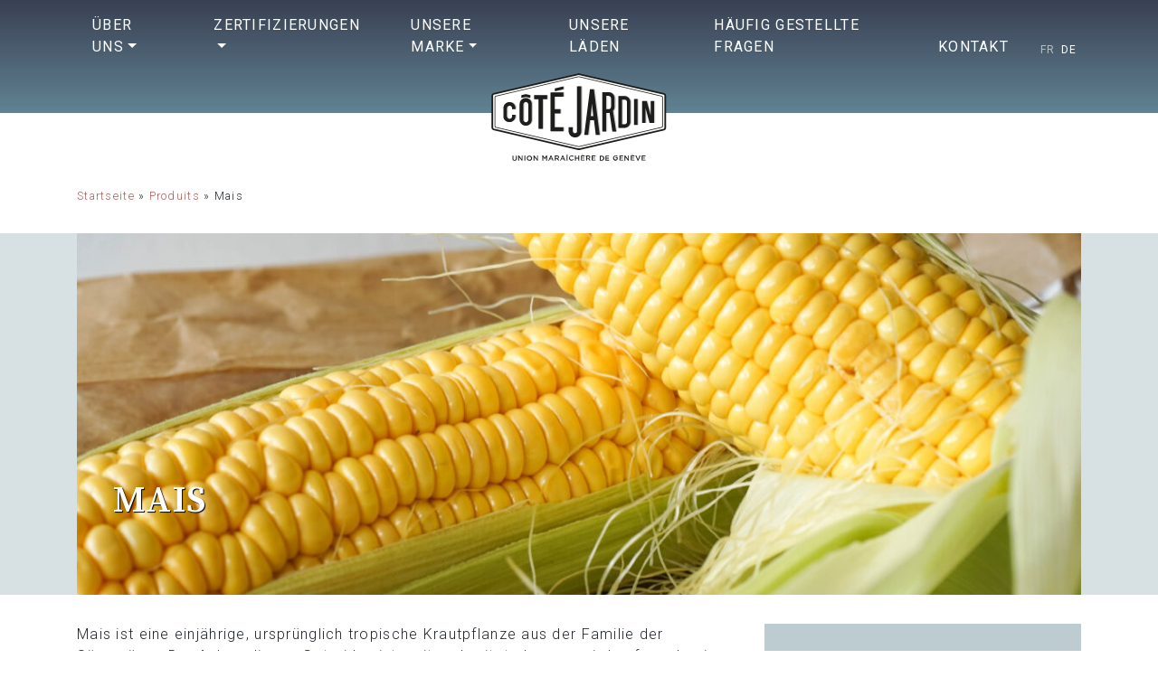

--- FILE ---
content_type: text/html; charset=UTF-8
request_url: https://umg.ch/de/produkte/mais/
body_size: 20176
content:
<!DOCTYPE html>
<html lang="de-DE">
<head>
<meta charset="UTF-8">
<meta name="viewport" content="width=device-width, initial-scale=1">
<link rel="profile" href="https://gmpg.org/xfn/11">

<meta name='robots' content='index, follow, max-image-preview:large, max-snippet:-1, max-video-preview:-1' />

	<!-- This site is optimized with the Yoast SEO plugin v26.8 - https://yoast.com/product/yoast-seo-wordpress/ -->
	<title>Mais - Union Maraîchère de Genève</title>
	<link rel="canonical" href="https://umg.ch/de/produkte/mais/" />
	<meta property="og:locale" content="de_DE" />
	<meta property="og:type" content="article" />
	<meta property="og:title" content="Mais - Union Maraîchère de Genève" />
	<meta property="og:description" content="Mais ist eine einjährige, ursprünglich tropische Krautpflanze aus der Familie der Süssgräser. Der Anbau dieses Getreides ist weit verbreitet, denn es wird aufgrund seiner stärkehaltigen Körner, aber auch als Futterpflanze [&hellip;]" />
	<meta property="og:url" content="https://umg.ch/de/produkte/mais/" />
	<meta property="og:site_name" content="Union Maraîchère de Genève" />
	<meta property="article:modified_time" content="2020-12-18T10:55:39+00:00" />
	<meta property="og:image" content="https://umg.ch/wp-content/uploads/2020/08/epis-de-mais-3000x2000-1-scaled.jpg" />
	<meta property="og:image:width" content="2560" />
	<meta property="og:image:height" content="1707" />
	<meta property="og:image:type" content="image/jpeg" />
	<meta name="twitter:card" content="summary_large_image" />
	<meta name="twitter:label1" content="Geschätzte Lesezeit" />
	<meta name="twitter:data1" content="1 Minute" />
	<script type="application/ld+json" class="yoast-schema-graph">{"@context":"https://schema.org","@graph":[{"@type":"WebPage","@id":"https://umg.ch/de/produkte/mais/","url":"https://umg.ch/de/produkte/mais/","name":"Mais - Union Maraîchère de Genève","isPartOf":{"@id":"https://umg.ch/de/#website"},"primaryImageOfPage":{"@id":"https://umg.ch/de/produkte/mais/#primaryimage"},"image":{"@id":"https://umg.ch/de/produkte/mais/#primaryimage"},"thumbnailUrl":"https://umg.ch/wp-content/uploads/2020/08/epis-de-mais-3000x2000-1-scaled.jpg","datePublished":"2020-08-14T06:44:50+00:00","dateModified":"2020-12-18T10:55:39+00:00","breadcrumb":{"@id":"https://umg.ch/de/produkte/mais/#breadcrumb"},"inLanguage":"de","potentialAction":[{"@type":"ReadAction","target":["https://umg.ch/de/produkte/mais/"]}]},{"@type":"ImageObject","inLanguage":"de","@id":"https://umg.ch/de/produkte/mais/#primaryimage","url":"https://umg.ch/wp-content/uploads/2020/08/epis-de-mais-3000x2000-1-scaled.jpg","contentUrl":"https://umg.ch/wp-content/uploads/2020/08/epis-de-mais-3000x2000-1-scaled.jpg","width":2560,"height":1707},{"@type":"BreadcrumbList","@id":"https://umg.ch/de/produkte/mais/#breadcrumb","itemListElement":[{"@type":"ListItem","position":1,"name":"Startseite","item":"https://umg.ch/de/"},{"@type":"ListItem","position":2,"name":"Produits","item":"https://umg.ch/de/produkte/"},{"@type":"ListItem","position":3,"name":"Mais"}]},{"@type":"WebSite","@id":"https://umg.ch/de/#website","url":"https://umg.ch/de/","name":"Union Maraîchère de Genève","description":"Un terroir et des hommes","potentialAction":[{"@type":"SearchAction","target":{"@type":"EntryPoint","urlTemplate":"https://umg.ch/de/?s={search_term_string}"},"query-input":{"@type":"PropertyValueSpecification","valueRequired":true,"valueName":"search_term_string"}}],"inLanguage":"de"}]}</script>
	<!-- / Yoast SEO plugin. -->


<link rel='dns-prefetch' href='//maps.googleapis.com' />
<link rel='dns-prefetch' href='//cdnjs.cloudflare.com' />
<link rel='dns-prefetch' href='//stackpath.bootstrapcdn.com' />
<link rel='dns-prefetch' href='//code.jquery.com' />
<link rel='dns-prefetch' href='//www.googletagmanager.com' />
<link rel='dns-prefetch' href='//fonts.googleapis.com' />
<link rel="alternate" type="application/rss+xml" title="Union Maraîchère de Genève &raquo; Feed" href="https://umg.ch/de/feed/" />
<link rel="alternate" type="application/rss+xml" title="Union Maraîchère de Genève &raquo; Kommentar-Feed" href="https://umg.ch/de/comments/feed/" />
<link rel="alternate" title="oEmbed (JSON)" type="application/json+oembed" href="https://umg.ch/de/wp-json/oembed/1.0/embed?url=https%3A%2F%2Fumg.ch%2Fde%2Fprodukte%2Fmais%2F" />
<link rel="alternate" title="oEmbed (XML)" type="text/xml+oembed" href="https://umg.ch/de/wp-json/oembed/1.0/embed?url=https%3A%2F%2Fumg.ch%2Fde%2Fprodukte%2Fmais%2F&#038;format=xml" />
<style id='wp-img-auto-sizes-contain-inline-css' type='text/css'>
img:is([sizes=auto i],[sizes^="auto," i]){contain-intrinsic-size:3000px 1500px}
/*# sourceURL=wp-img-auto-sizes-contain-inline-css */
</style>
<style id='wp-emoji-styles-inline-css' type='text/css'>

	img.wp-smiley, img.emoji {
		display: inline !important;
		border: none !important;
		box-shadow: none !important;
		height: 1em !important;
		width: 1em !important;
		margin: 0 0.07em !important;
		vertical-align: -0.1em !important;
		background: none !important;
		padding: 0 !important;
	}
/*# sourceURL=wp-emoji-styles-inline-css */
</style>
<link rel='stylesheet' id='wp-block-library-css' href='https://umg.ch/wp-includes/css/dist/block-library/style.min.css?ver=6.9' type='text/css' media='all' />
<style id='wp-block-paragraph-inline-css' type='text/css'>
.is-small-text{font-size:.875em}.is-regular-text{font-size:1em}.is-large-text{font-size:2.25em}.is-larger-text{font-size:3em}.has-drop-cap:not(:focus):first-letter{float:left;font-size:8.4em;font-style:normal;font-weight:100;line-height:.68;margin:.05em .1em 0 0;text-transform:uppercase}body.rtl .has-drop-cap:not(:focus):first-letter{float:none;margin-left:.1em}p.has-drop-cap.has-background{overflow:hidden}:root :where(p.has-background){padding:1.25em 2.375em}:where(p.has-text-color:not(.has-link-color)) a{color:inherit}p.has-text-align-left[style*="writing-mode:vertical-lr"],p.has-text-align-right[style*="writing-mode:vertical-rl"]{rotate:180deg}
/*# sourceURL=https://umg.ch/wp-includes/blocks/paragraph/style.min.css */
</style>
<style id='global-styles-inline-css' type='text/css'>
:root{--wp--preset--aspect-ratio--square: 1;--wp--preset--aspect-ratio--4-3: 4/3;--wp--preset--aspect-ratio--3-4: 3/4;--wp--preset--aspect-ratio--3-2: 3/2;--wp--preset--aspect-ratio--2-3: 2/3;--wp--preset--aspect-ratio--16-9: 16/9;--wp--preset--aspect-ratio--9-16: 9/16;--wp--preset--color--black: #000000;--wp--preset--color--cyan-bluish-gray: #abb8c3;--wp--preset--color--white: #ffffff;--wp--preset--color--pale-pink: #f78da7;--wp--preset--color--vivid-red: #cf2e2e;--wp--preset--color--luminous-vivid-orange: #ff6900;--wp--preset--color--luminous-vivid-amber: #fcb900;--wp--preset--color--light-green-cyan: #7bdcb5;--wp--preset--color--vivid-green-cyan: #00d084;--wp--preset--color--pale-cyan-blue: #8ed1fc;--wp--preset--color--vivid-cyan-blue: #0693e3;--wp--preset--color--vivid-purple: #9b51e0;--wp--preset--color--highlightdark: #394053;--wp--preset--color--highlightlight: #aa5f5a;--wp--preset--color--maincolor-1: #576E69;--wp--preset--color--maincolor-2: #809a94;--wp--preset--color--maincolor-3: #9eaa96;--wp--preset--color--maincolor-4: #b8cbac;--wp--preset--color--maincolor-5: #f6f4e7;--wp--preset--color--noir: #000000;--wp--preset--color--blanc: #FFFFFF;--wp--preset--gradient--vivid-cyan-blue-to-vivid-purple: linear-gradient(135deg,rgb(6,147,227) 0%,rgb(155,81,224) 100%);--wp--preset--gradient--light-green-cyan-to-vivid-green-cyan: linear-gradient(135deg,rgb(122,220,180) 0%,rgb(0,208,130) 100%);--wp--preset--gradient--luminous-vivid-amber-to-luminous-vivid-orange: linear-gradient(135deg,rgb(252,185,0) 0%,rgb(255,105,0) 100%);--wp--preset--gradient--luminous-vivid-orange-to-vivid-red: linear-gradient(135deg,rgb(255,105,0) 0%,rgb(207,46,46) 100%);--wp--preset--gradient--very-light-gray-to-cyan-bluish-gray: linear-gradient(135deg,rgb(238,238,238) 0%,rgb(169,184,195) 100%);--wp--preset--gradient--cool-to-warm-spectrum: linear-gradient(135deg,rgb(74,234,220) 0%,rgb(151,120,209) 20%,rgb(207,42,186) 40%,rgb(238,44,130) 60%,rgb(251,105,98) 80%,rgb(254,248,76) 100%);--wp--preset--gradient--blush-light-purple: linear-gradient(135deg,rgb(255,206,236) 0%,rgb(152,150,240) 100%);--wp--preset--gradient--blush-bordeaux: linear-gradient(135deg,rgb(254,205,165) 0%,rgb(254,45,45) 50%,rgb(107,0,62) 100%);--wp--preset--gradient--luminous-dusk: linear-gradient(135deg,rgb(255,203,112) 0%,rgb(199,81,192) 50%,rgb(65,88,208) 100%);--wp--preset--gradient--pale-ocean: linear-gradient(135deg,rgb(255,245,203) 0%,rgb(182,227,212) 50%,rgb(51,167,181) 100%);--wp--preset--gradient--electric-grass: linear-gradient(135deg,rgb(202,248,128) 0%,rgb(113,206,126) 100%);--wp--preset--gradient--midnight: linear-gradient(135deg,rgb(2,3,129) 0%,rgb(40,116,252) 100%);--wp--preset--font-size--small: 13px;--wp--preset--font-size--medium: 20px;--wp--preset--font-size--large: 36px;--wp--preset--font-size--x-large: 42px;--wp--preset--spacing--20: 0.44rem;--wp--preset--spacing--30: 0.67rem;--wp--preset--spacing--40: 1rem;--wp--preset--spacing--50: 1.5rem;--wp--preset--spacing--60: 2.25rem;--wp--preset--spacing--70: 3.38rem;--wp--preset--spacing--80: 5.06rem;--wp--preset--shadow--natural: 6px 6px 9px rgba(0, 0, 0, 0.2);--wp--preset--shadow--deep: 12px 12px 50px rgba(0, 0, 0, 0.4);--wp--preset--shadow--sharp: 6px 6px 0px rgba(0, 0, 0, 0.2);--wp--preset--shadow--outlined: 6px 6px 0px -3px rgb(255, 255, 255), 6px 6px rgb(0, 0, 0);--wp--preset--shadow--crisp: 6px 6px 0px rgb(0, 0, 0);}:where(.is-layout-flex){gap: 0.5em;}:where(.is-layout-grid){gap: 0.5em;}body .is-layout-flex{display: flex;}.is-layout-flex{flex-wrap: wrap;align-items: center;}.is-layout-flex > :is(*, div){margin: 0;}body .is-layout-grid{display: grid;}.is-layout-grid > :is(*, div){margin: 0;}:where(.wp-block-columns.is-layout-flex){gap: 2em;}:where(.wp-block-columns.is-layout-grid){gap: 2em;}:where(.wp-block-post-template.is-layout-flex){gap: 1.25em;}:where(.wp-block-post-template.is-layout-grid){gap: 1.25em;}.has-black-color{color: var(--wp--preset--color--black) !important;}.has-cyan-bluish-gray-color{color: var(--wp--preset--color--cyan-bluish-gray) !important;}.has-white-color{color: var(--wp--preset--color--white) !important;}.has-pale-pink-color{color: var(--wp--preset--color--pale-pink) !important;}.has-vivid-red-color{color: var(--wp--preset--color--vivid-red) !important;}.has-luminous-vivid-orange-color{color: var(--wp--preset--color--luminous-vivid-orange) !important;}.has-luminous-vivid-amber-color{color: var(--wp--preset--color--luminous-vivid-amber) !important;}.has-light-green-cyan-color{color: var(--wp--preset--color--light-green-cyan) !important;}.has-vivid-green-cyan-color{color: var(--wp--preset--color--vivid-green-cyan) !important;}.has-pale-cyan-blue-color{color: var(--wp--preset--color--pale-cyan-blue) !important;}.has-vivid-cyan-blue-color{color: var(--wp--preset--color--vivid-cyan-blue) !important;}.has-vivid-purple-color{color: var(--wp--preset--color--vivid-purple) !important;}.has-black-background-color{background-color: var(--wp--preset--color--black) !important;}.has-cyan-bluish-gray-background-color{background-color: var(--wp--preset--color--cyan-bluish-gray) !important;}.has-white-background-color{background-color: var(--wp--preset--color--white) !important;}.has-pale-pink-background-color{background-color: var(--wp--preset--color--pale-pink) !important;}.has-vivid-red-background-color{background-color: var(--wp--preset--color--vivid-red) !important;}.has-luminous-vivid-orange-background-color{background-color: var(--wp--preset--color--luminous-vivid-orange) !important;}.has-luminous-vivid-amber-background-color{background-color: var(--wp--preset--color--luminous-vivid-amber) !important;}.has-light-green-cyan-background-color{background-color: var(--wp--preset--color--light-green-cyan) !important;}.has-vivid-green-cyan-background-color{background-color: var(--wp--preset--color--vivid-green-cyan) !important;}.has-pale-cyan-blue-background-color{background-color: var(--wp--preset--color--pale-cyan-blue) !important;}.has-vivid-cyan-blue-background-color{background-color: var(--wp--preset--color--vivid-cyan-blue) !important;}.has-vivid-purple-background-color{background-color: var(--wp--preset--color--vivid-purple) !important;}.has-black-border-color{border-color: var(--wp--preset--color--black) !important;}.has-cyan-bluish-gray-border-color{border-color: var(--wp--preset--color--cyan-bluish-gray) !important;}.has-white-border-color{border-color: var(--wp--preset--color--white) !important;}.has-pale-pink-border-color{border-color: var(--wp--preset--color--pale-pink) !important;}.has-vivid-red-border-color{border-color: var(--wp--preset--color--vivid-red) !important;}.has-luminous-vivid-orange-border-color{border-color: var(--wp--preset--color--luminous-vivid-orange) !important;}.has-luminous-vivid-amber-border-color{border-color: var(--wp--preset--color--luminous-vivid-amber) !important;}.has-light-green-cyan-border-color{border-color: var(--wp--preset--color--light-green-cyan) !important;}.has-vivid-green-cyan-border-color{border-color: var(--wp--preset--color--vivid-green-cyan) !important;}.has-pale-cyan-blue-border-color{border-color: var(--wp--preset--color--pale-cyan-blue) !important;}.has-vivid-cyan-blue-border-color{border-color: var(--wp--preset--color--vivid-cyan-blue) !important;}.has-vivid-purple-border-color{border-color: var(--wp--preset--color--vivid-purple) !important;}.has-vivid-cyan-blue-to-vivid-purple-gradient-background{background: var(--wp--preset--gradient--vivid-cyan-blue-to-vivid-purple) !important;}.has-light-green-cyan-to-vivid-green-cyan-gradient-background{background: var(--wp--preset--gradient--light-green-cyan-to-vivid-green-cyan) !important;}.has-luminous-vivid-amber-to-luminous-vivid-orange-gradient-background{background: var(--wp--preset--gradient--luminous-vivid-amber-to-luminous-vivid-orange) !important;}.has-luminous-vivid-orange-to-vivid-red-gradient-background{background: var(--wp--preset--gradient--luminous-vivid-orange-to-vivid-red) !important;}.has-very-light-gray-to-cyan-bluish-gray-gradient-background{background: var(--wp--preset--gradient--very-light-gray-to-cyan-bluish-gray) !important;}.has-cool-to-warm-spectrum-gradient-background{background: var(--wp--preset--gradient--cool-to-warm-spectrum) !important;}.has-blush-light-purple-gradient-background{background: var(--wp--preset--gradient--blush-light-purple) !important;}.has-blush-bordeaux-gradient-background{background: var(--wp--preset--gradient--blush-bordeaux) !important;}.has-luminous-dusk-gradient-background{background: var(--wp--preset--gradient--luminous-dusk) !important;}.has-pale-ocean-gradient-background{background: var(--wp--preset--gradient--pale-ocean) !important;}.has-electric-grass-gradient-background{background: var(--wp--preset--gradient--electric-grass) !important;}.has-midnight-gradient-background{background: var(--wp--preset--gradient--midnight) !important;}.has-small-font-size{font-size: var(--wp--preset--font-size--small) !important;}.has-medium-font-size{font-size: var(--wp--preset--font-size--medium) !important;}.has-large-font-size{font-size: var(--wp--preset--font-size--large) !important;}.has-x-large-font-size{font-size: var(--wp--preset--font-size--x-large) !important;}
/*# sourceURL=global-styles-inline-css */
</style>

<style id='classic-theme-styles-inline-css' type='text/css'>
/*! This file is auto-generated */
.wp-block-button__link{color:#fff;background-color:#32373c;border-radius:9999px;box-shadow:none;text-decoration:none;padding:calc(.667em + 2px) calc(1.333em + 2px);font-size:1.125em}.wp-block-file__button{background:#32373c;color:#fff;text-decoration:none}
/*# sourceURL=/wp-includes/css/classic-themes.min.css */
</style>
<link rel='stylesheet' id='az-filter-style-css' href='https://umg.ch/wp-content/plugins/a-z-filter-plugin/style.css?ver=6.9' type='text/css' media='all' />
<link rel='stylesheet' id='contact-form-7-css' href='https://umg.ch/wp-content/plugins/contact-form-7/includes/css/styles.css?ver=6.1.4' type='text/css' media='all' />
<link rel='stylesheet' id='devnews-styles-css' href='https://umg.ch/wp-content/plugins/devsector-news-widget/devnews-style.css?ver=6.9' type='text/css' media='all' />
<link rel='stylesheet' id='wpa-css-css' href='https://umg.ch/wp-content/plugins/honeypot/includes/css/wpa.css?ver=2.3.04' type='text/css' media='all' />
<style id='responsive-menu-inline-css' type='text/css'>
/** This file is major component of this plugin so please don't try to edit here. */
#rmp_menu_trigger-4245 {
  width: 55px;
  height: 55px;
  position: fixed;
  top: 15px;
  border-radius: 5px;
  display: none;
  text-decoration: none;
  right: 5%;
  background: #b8cbac;
  transition: transform 0.2s, background-color 0.5s;
}
#rmp_menu_trigger-4245:hover, #rmp_menu_trigger-4245:focus {
  background: #394053;
  text-decoration: unset;
}
#rmp_menu_trigger-4245.is-active {
  background: #394053;
}
#rmp_menu_trigger-4245 .rmp-trigger-box {
  width: 30px;
  color: #ffffff;
}
#rmp_menu_trigger-4245 .rmp-trigger-icon-active, #rmp_menu_trigger-4245 .rmp-trigger-text-open {
  display: none;
}
#rmp_menu_trigger-4245.is-active .rmp-trigger-icon-active, #rmp_menu_trigger-4245.is-active .rmp-trigger-text-open {
  display: inline;
}
#rmp_menu_trigger-4245.is-active .rmp-trigger-icon-inactive, #rmp_menu_trigger-4245.is-active .rmp-trigger-text {
  display: none;
}
#rmp_menu_trigger-4245 .rmp-trigger-label {
  color: #ffffff;
  pointer-events: none;
  line-height: 13px;
  font-family: inherit;
  font-size: 14px;
  display: inline;
  text-transform: inherit;
}
#rmp_menu_trigger-4245 .rmp-trigger-label.rmp-trigger-label-top {
  display: block;
  margin-bottom: 12px;
}
#rmp_menu_trigger-4245 .rmp-trigger-label.rmp-trigger-label-bottom {
  display: block;
  margin-top: 12px;
}
#rmp_menu_trigger-4245 .responsive-menu-pro-inner {
  display: block;
}
#rmp_menu_trigger-4245 .rmp-trigger-icon-inactive .rmp-font-icon {
  color: #ffffff;
}
#rmp_menu_trigger-4245 .responsive-menu-pro-inner, #rmp_menu_trigger-4245 .responsive-menu-pro-inner::before, #rmp_menu_trigger-4245 .responsive-menu-pro-inner::after {
  width: 30px;
  height: 3px;
  background-color: #ffffff;
  border-radius: 4px;
  position: absolute;
}
#rmp_menu_trigger-4245 .rmp-trigger-icon-active .rmp-font-icon {
  color: #ffffff;
}
#rmp_menu_trigger-4245.is-active .responsive-menu-pro-inner, #rmp_menu_trigger-4245.is-active .responsive-menu-pro-inner::before, #rmp_menu_trigger-4245.is-active .responsive-menu-pro-inner::after {
  background-color: #ffffff;
}
#rmp_menu_trigger-4245:hover .rmp-trigger-icon-inactive .rmp-font-icon {
  color: #ffffff;
}
#rmp_menu_trigger-4245:not(.is-active):hover .responsive-menu-pro-inner, #rmp_menu_trigger-4245:not(.is-active):hover .responsive-menu-pro-inner::before, #rmp_menu_trigger-4245:not(.is-active):hover .responsive-menu-pro-inner::after {
  background-color: #ffffff;
}
#rmp_menu_trigger-4245 .responsive-menu-pro-inner::before {
  top: 10px;
}
#rmp_menu_trigger-4245 .responsive-menu-pro-inner::after {
  bottom: 10px;
}
#rmp_menu_trigger-4245.is-active .responsive-menu-pro-inner::after {
  bottom: 0;
}
/* Hamburger menu styling */
@media screen and (max-width: 992px) {
  /** Menu Title Style */
  /** Menu Additional Content Style */
  #primary-menu {
    display: none !important;
  }
  #rmp_menu_trigger-4245 {
    display: block;
  }
  #rmp-container-4245 {
    position: fixed;
    top: 0;
    margin: 0;
    transition: transform 0.2s;
    overflow: auto;
    display: block;
    width: 75%;
    background-color: #809a94;
    background-image: url("");
    height: 100%;
    left: 0;
    padding-top: 0px;
    padding-left: 0px;
    padding-bottom: 0px;
    padding-right: 0px;
  }
  #rmp-menu-wrap-4245 {
    padding-top: 0px;
    padding-left: 0px;
    padding-bottom: 0px;
    padding-right: 0px;
    background-color: #809a94;
  }
  #rmp-menu-wrap-4245 .rmp-menu, #rmp-menu-wrap-4245 .rmp-submenu {
    width: 100%;
    box-sizing: border-box;
    margin: 0;
    padding: 0;
  }
  #rmp-menu-wrap-4245 .rmp-submenu-depth-1 .rmp-menu-item-link {
    padding-left: 10%;
  }
  #rmp-menu-wrap-4245 .rmp-submenu-depth-2 .rmp-menu-item-link {
    padding-left: 15%;
  }
  #rmp-menu-wrap-4245 .rmp-submenu-depth-3 .rmp-menu-item-link {
    padding-left: 20%;
  }
  #rmp-menu-wrap-4245 .rmp-submenu-depth-4 .rmp-menu-item-link {
    padding-left: 25%;
  }
  #rmp-menu-wrap-4245 .rmp-submenu.rmp-submenu-open {
    display: block;
  }
  #rmp-menu-wrap-4245 .rmp-menu-item {
    width: 100%;
    list-style: none;
    margin: 0;
  }
  #rmp-menu-wrap-4245 .rmp-menu-item-link {
    height: 40px;
    line-height: 40px;
    font-size: 18px;
    border-bottom: 1px solid #212121;
    font-family: inherit;
    color: #ffffff;
    text-align: left;
    background-color: #394053;
    font-weight: normal;
    letter-spacing: 0px;
    display: block;
    box-sizing: border-box;
    width: 100%;
    text-decoration: none;
    position: relative;
    overflow: hidden;
    transition: background-color 0.5s, border-color 0.5s, 0.5s;
    padding: 0 5%;
    padding-right: 50px;
  }
  #rmp-menu-wrap-4245 .rmp-menu-item-link:after, #rmp-menu-wrap-4245 .rmp-menu-item-link:before {
    display: none;
  }
  #rmp-menu-wrap-4245 .rmp-menu-item-link:hover, #rmp-menu-wrap-4245 .rmp-menu-item-link:focus {
    color: #ffffff;
    border-color: #212121;
    background-color: #394053;
  }
  #rmp-menu-wrap-4245 .rmp-menu-item-link:focus {
    outline: none;
    border-color: unset;
    box-shadow: unset;
  }
  #rmp-menu-wrap-4245 .rmp-menu-item-link .rmp-font-icon {
    height: 40px;
    line-height: 40px;
    margin-right: 10px;
    font-size: 18px;
  }
  #rmp-menu-wrap-4245 .rmp-menu-current-item .rmp-menu-item-link {
    color: #ffffff;
    border-color: #212121;
    background-color: #394053;
  }
  #rmp-menu-wrap-4245 .rmp-menu-current-item .rmp-menu-item-link:hover, #rmp-menu-wrap-4245 .rmp-menu-current-item .rmp-menu-item-link:focus {
    color: #ffffff;
    border-color: #3f3f3f;
    background-color: #394053;
  }
  #rmp-menu-wrap-4245 .rmp-menu-subarrow {
    position: absolute;
    top: 0;
    bottom: 0;
    text-align: center;
    overflow: hidden;
    background-size: cover;
    overflow: hidden;
    right: 0;
    border-left-style: solid;
    border-left-color: #212121;
    border-left-width: 1px;
    height: 39px;
    width: 40px;
    color: #ffffff;
    background-color: #212121;
  }
  #rmp-menu-wrap-4245 .rmp-menu-subarrow svg {
    fill: #ffffff;
  }
  #rmp-menu-wrap-4245 .rmp-menu-subarrow:hover {
    color: #ffffff;
    border-color: #3f3f3f;
    background-color: #3f3f3f;
  }
  #rmp-menu-wrap-4245 .rmp-menu-subarrow:hover svg {
    fill: #ffffff;
  }
  #rmp-menu-wrap-4245 .rmp-menu-subarrow .rmp-font-icon {
    margin-right: unset;
  }
  #rmp-menu-wrap-4245 .rmp-menu-subarrow * {
    vertical-align: middle;
    line-height: 39px;
  }
  #rmp-menu-wrap-4245 .rmp-menu-subarrow-active {
    display: block;
    background-size: cover;
    color: #ffffff;
    border-color: #212121;
    background-color: #212121;
  }
  #rmp-menu-wrap-4245 .rmp-menu-subarrow-active svg {
    fill: #ffffff;
  }
  #rmp-menu-wrap-4245 .rmp-menu-subarrow-active:hover {
    color: #ffffff;
    border-color: #3f3f3f;
    background-color: #3f3f3f;
  }
  #rmp-menu-wrap-4245 .rmp-menu-subarrow-active:hover svg {
    fill: #ffffff;
  }
  #rmp-menu-wrap-4245 .rmp-submenu {
    display: none;
  }
  #rmp-menu-wrap-4245 .rmp-submenu .rmp-menu-item-link {
    height: 40px;
    line-height: 40px;
    letter-spacing: 0px;
    font-size: 16px;
    border-bottom: 1px solid #212121;
    font-family: inherit;
    font-weight: normal;
    color: #ffffff;
    text-align: left;
    background-color: #212121;
  }
  #rmp-menu-wrap-4245 .rmp-submenu .rmp-menu-item-link:hover, #rmp-menu-wrap-4245 .rmp-submenu .rmp-menu-item-link:focus {
    color: #ffffff;
    border-color: #212121;
    background-color: #3f3f3f;
  }
  #rmp-menu-wrap-4245 .rmp-submenu .rmp-menu-current-item .rmp-menu-item-link {
    color: #ffffff;
    border-color: #212121;
    background-color: #212121;
  }
  #rmp-menu-wrap-4245 .rmp-submenu .rmp-menu-current-item .rmp-menu-item-link:hover, #rmp-menu-wrap-4245 .rmp-submenu .rmp-menu-current-item .rmp-menu-item-link:focus {
    color: #ffffff;
    border-color: #657a76;
    background-color: #657a76;
  }
  #rmp-menu-wrap-4245 .rmp-submenu .rmp-menu-subarrow {
    right: 0;
    border-right: unset;
    border-left-style: solid;
    border-left-color: #212121;
    border-left-width: 1px;
    height: 39px;
    line-height: 39px;
    width: 40px;
    color: #ffffff;
    background-color: #212121;
  }
  #rmp-menu-wrap-4245 .rmp-submenu .rmp-menu-subarrow:hover {
    color: #ffffff;
    border-color: #3f3f3f;
    background-color: #3f3f3f;
  }
  #rmp-menu-wrap-4245 .rmp-submenu .rmp-menu-subarrow-active {
    color: #ffffff;
    border-color: #212121;
    background-color: #212121;
  }
  #rmp-menu-wrap-4245 .rmp-submenu .rmp-menu-subarrow-active:hover {
    color: #ffffff;
    border-color: #3f3f3f;
    background-color: #657a76;
  }
  #rmp-menu-wrap-4245 .rmp-menu-item-description {
    margin: 0;
    padding: 5px 5%;
    opacity: 0.8;
    color: #ffffff;
  }
  #rmp-search-box-4245 {
    display: block;
    padding-top: 0px;
    padding-left: 5%;
    padding-bottom: 0px;
    padding-right: 5%;
  }
  #rmp-search-box-4245 .rmp-search-form {
    margin: 0;
  }
  #rmp-search-box-4245 .rmp-search-box {
    background: #ffffff;
    border: 1px solid #dadada;
    color: #333333;
    width: 100%;
    padding: 0 5%;
    border-radius: 30px;
    height: 45px;
    -webkit-appearance: none;
  }
  #rmp-search-box-4245 .rmp-search-box::placeholder {
    color: #c7c7cd;
  }
  #rmp-search-box-4245 .rmp-search-box:focus {
    background-color: #ffffff;
    outline: 2px solid #dadada;
    color: #333333;
  }
  #rmp-menu-title-4245 {
    background-color: #212121;
    color: #ffffff;
    text-align: left;
    font-size: 13px;
    padding-top: 10%;
    padding-left: 5%;
    padding-bottom: 0%;
    padding-right: 5%;
    font-weight: 400;
    transition: background-color 0.5s, border-color 0.5s, color 0.5s;
  }
  #rmp-menu-title-4245:hover {
    background-color: #212121;
    color: #ffffff;
  }
  #rmp-menu-title-4245 > .rmp-menu-title-link {
    color: #ffffff;
    width: 100%;
    background-color: unset;
    text-decoration: none;
  }
  #rmp-menu-title-4245 > .rmp-menu-title-link:hover {
    color: #ffffff;
  }
  #rmp-menu-title-4245 .rmp-font-icon {
    font-size: 13px;
  }
  #rmp-menu-additional-content-4245 {
    padding-top: 0px;
    padding-left: 5%;
    padding-bottom: 0px;
    padding-right: 5%;
    color: #ffffff;
    text-align: center;
    font-size: 16px;
  }
}
/** This file is major component of this plugin so please don't try to edit here. */
#rmp_menu_trigger-4244 {
  width: 55px;
  height: 55px;
  position: fixed;
  top: 15px;
  border-radius: 5px;
  display: none;
  text-decoration: none;
  right: 5%;
  background: #b8cbac;
  transition: transform 0.2s, background-color 0.5s;
}
#rmp_menu_trigger-4244:hover, #rmp_menu_trigger-4244:focus {
  background: #394053;
  text-decoration: unset;
}
#rmp_menu_trigger-4244.is-active {
  background: #394053;
}
#rmp_menu_trigger-4244 .rmp-trigger-box {
  width: 30px;
  color: #ffffff;
}
#rmp_menu_trigger-4244 .rmp-trigger-icon-active, #rmp_menu_trigger-4244 .rmp-trigger-text-open {
  display: none;
}
#rmp_menu_trigger-4244.is-active .rmp-trigger-icon-active, #rmp_menu_trigger-4244.is-active .rmp-trigger-text-open {
  display: inline;
}
#rmp_menu_trigger-4244.is-active .rmp-trigger-icon-inactive, #rmp_menu_trigger-4244.is-active .rmp-trigger-text {
  display: none;
}
#rmp_menu_trigger-4244 .rmp-trigger-label {
  color: #ffffff;
  pointer-events: none;
  line-height: 13px;
  font-family: inherit;
  font-size: 14px;
  display: inline;
  text-transform: inherit;
}
#rmp_menu_trigger-4244 .rmp-trigger-label.rmp-trigger-label-top {
  display: block;
  margin-bottom: 12px;
}
#rmp_menu_trigger-4244 .rmp-trigger-label.rmp-trigger-label-bottom {
  display: block;
  margin-top: 12px;
}
#rmp_menu_trigger-4244 .responsive-menu-pro-inner {
  display: block;
}
#rmp_menu_trigger-4244 .rmp-trigger-icon-inactive .rmp-font-icon {
  color: #ffffff;
}
#rmp_menu_trigger-4244 .responsive-menu-pro-inner, #rmp_menu_trigger-4244 .responsive-menu-pro-inner::before, #rmp_menu_trigger-4244 .responsive-menu-pro-inner::after {
  width: 30px;
  height: 3px;
  background-color: #ffffff;
  border-radius: 4px;
  position: absolute;
}
#rmp_menu_trigger-4244 .rmp-trigger-icon-active .rmp-font-icon {
  color: #ffffff;
}
#rmp_menu_trigger-4244.is-active .responsive-menu-pro-inner, #rmp_menu_trigger-4244.is-active .responsive-menu-pro-inner::before, #rmp_menu_trigger-4244.is-active .responsive-menu-pro-inner::after {
  background-color: #ffffff;
}
#rmp_menu_trigger-4244:hover .rmp-trigger-icon-inactive .rmp-font-icon {
  color: #ffffff;
}
#rmp_menu_trigger-4244:not(.is-active):hover .responsive-menu-pro-inner, #rmp_menu_trigger-4244:not(.is-active):hover .responsive-menu-pro-inner::before, #rmp_menu_trigger-4244:not(.is-active):hover .responsive-menu-pro-inner::after {
  background-color: #ffffff;
}
#rmp_menu_trigger-4244 .responsive-menu-pro-inner::before {
  top: 10px;
}
#rmp_menu_trigger-4244 .responsive-menu-pro-inner::after {
  bottom: 10px;
}
#rmp_menu_trigger-4244.is-active .responsive-menu-pro-inner::after {
  bottom: 0;
}
/* Hamburger menu styling */
@media screen and (max-width: 992px) {
  /** Menu Title Style */
  /** Menu Additional Content Style */
  #primary-menu {
    display: none !important;
  }
  #rmp_menu_trigger-4244 {
    display: block;
  }
  #rmp-container-4244 {
    position: fixed;
    top: 0;
    margin: 0;
    transition: transform 0.2s;
    overflow: auto;
    display: block;
    width: 75%;
    background-color: #809a94;
    background-image: url("");
    height: 100%;
    left: 0;
    padding-top: 0px;
    padding-left: 0px;
    padding-bottom: 0px;
    padding-right: 0px;
  }
  #rmp-menu-wrap-4244 {
    padding-top: 0px;
    padding-left: 0px;
    padding-bottom: 0px;
    padding-right: 0px;
    background-color: #809a94;
  }
  #rmp-menu-wrap-4244 .rmp-menu, #rmp-menu-wrap-4244 .rmp-submenu {
    width: 100%;
    box-sizing: border-box;
    margin: 0;
    padding: 0;
  }
  #rmp-menu-wrap-4244 .rmp-submenu-depth-1 .rmp-menu-item-link {
    padding-left: 10%;
  }
  #rmp-menu-wrap-4244 .rmp-submenu-depth-2 .rmp-menu-item-link {
    padding-left: 15%;
  }
  #rmp-menu-wrap-4244 .rmp-submenu-depth-3 .rmp-menu-item-link {
    padding-left: 20%;
  }
  #rmp-menu-wrap-4244 .rmp-submenu-depth-4 .rmp-menu-item-link {
    padding-left: 25%;
  }
  #rmp-menu-wrap-4244 .rmp-submenu.rmp-submenu-open {
    display: block;
  }
  #rmp-menu-wrap-4244 .rmp-menu-item {
    width: 100%;
    list-style: none;
    margin: 0;
  }
  #rmp-menu-wrap-4244 .rmp-menu-item-link {
    height: 40px;
    line-height: 40px;
    font-size: 18px;
    border-bottom: 1px solid #212121;
    font-family: inherit;
    color: #ffffff;
    text-align: left;
    background-color: #394053;
    font-weight: normal;
    letter-spacing: 0px;
    display: block;
    box-sizing: border-box;
    width: 100%;
    text-decoration: none;
    position: relative;
    overflow: hidden;
    transition: background-color 0.5s, border-color 0.5s, 0.5s;
    padding: 0 5%;
    padding-right: 50px;
  }
  #rmp-menu-wrap-4244 .rmp-menu-item-link:after, #rmp-menu-wrap-4244 .rmp-menu-item-link:before {
    display: none;
  }
  #rmp-menu-wrap-4244 .rmp-menu-item-link:hover, #rmp-menu-wrap-4244 .rmp-menu-item-link:focus {
    color: #ffffff;
    border-color: #212121;
    background-color: #394053;
  }
  #rmp-menu-wrap-4244 .rmp-menu-item-link:focus {
    outline: none;
    border-color: unset;
    box-shadow: unset;
  }
  #rmp-menu-wrap-4244 .rmp-menu-item-link .rmp-font-icon {
    height: 40px;
    line-height: 40px;
    margin-right: 10px;
    font-size: 18px;
  }
  #rmp-menu-wrap-4244 .rmp-menu-current-item .rmp-menu-item-link {
    color: #ffffff;
    border-color: #212121;
    background-color: #394053;
  }
  #rmp-menu-wrap-4244 .rmp-menu-current-item .rmp-menu-item-link:hover, #rmp-menu-wrap-4244 .rmp-menu-current-item .rmp-menu-item-link:focus {
    color: #ffffff;
    border-color: #3f3f3f;
    background-color: #394053;
  }
  #rmp-menu-wrap-4244 .rmp-menu-subarrow {
    position: absolute;
    top: 0;
    bottom: 0;
    text-align: center;
    overflow: hidden;
    background-size: cover;
    overflow: hidden;
    right: 0;
    border-left-style: solid;
    border-left-color: #212121;
    border-left-width: 1px;
    height: 39px;
    width: 40px;
    color: #ffffff;
    background-color: #212121;
  }
  #rmp-menu-wrap-4244 .rmp-menu-subarrow svg {
    fill: #ffffff;
  }
  #rmp-menu-wrap-4244 .rmp-menu-subarrow:hover {
    color: #ffffff;
    border-color: #3f3f3f;
    background-color: #3f3f3f;
  }
  #rmp-menu-wrap-4244 .rmp-menu-subarrow:hover svg {
    fill: #ffffff;
  }
  #rmp-menu-wrap-4244 .rmp-menu-subarrow .rmp-font-icon {
    margin-right: unset;
  }
  #rmp-menu-wrap-4244 .rmp-menu-subarrow * {
    vertical-align: middle;
    line-height: 39px;
  }
  #rmp-menu-wrap-4244 .rmp-menu-subarrow-active {
    display: block;
    background-size: cover;
    color: #ffffff;
    border-color: #212121;
    background-color: #212121;
  }
  #rmp-menu-wrap-4244 .rmp-menu-subarrow-active svg {
    fill: #ffffff;
  }
  #rmp-menu-wrap-4244 .rmp-menu-subarrow-active:hover {
    color: #ffffff;
    border-color: #3f3f3f;
    background-color: #3f3f3f;
  }
  #rmp-menu-wrap-4244 .rmp-menu-subarrow-active:hover svg {
    fill: #ffffff;
  }
  #rmp-menu-wrap-4244 .rmp-submenu {
    display: none;
  }
  #rmp-menu-wrap-4244 .rmp-submenu .rmp-menu-item-link {
    height: 40px;
    line-height: 40px;
    letter-spacing: 0px;
    font-size: 16px;
    border-bottom: 1px solid #212121;
    font-family: inherit;
    font-weight: normal;
    color: #ffffff;
    text-align: left;
    background-color: #212121;
  }
  #rmp-menu-wrap-4244 .rmp-submenu .rmp-menu-item-link:hover, #rmp-menu-wrap-4244 .rmp-submenu .rmp-menu-item-link:focus {
    color: #ffffff;
    border-color: #212121;
    background-color: #3f3f3f;
  }
  #rmp-menu-wrap-4244 .rmp-submenu .rmp-menu-current-item .rmp-menu-item-link {
    color: #ffffff;
    border-color: #212121;
    background-color: #212121;
  }
  #rmp-menu-wrap-4244 .rmp-submenu .rmp-menu-current-item .rmp-menu-item-link:hover, #rmp-menu-wrap-4244 .rmp-submenu .rmp-menu-current-item .rmp-menu-item-link:focus {
    color: #ffffff;
    border-color: #657a76;
    background-color: #657a76;
  }
  #rmp-menu-wrap-4244 .rmp-submenu .rmp-menu-subarrow {
    right: 0;
    border-right: unset;
    border-left-style: solid;
    border-left-color: #1d4354;
    border-left-width: 0px;
    height: 39px;
    line-height: 39px;
    width: 40px;
    color: #fff;
    background-color: inherit;
  }
  #rmp-menu-wrap-4244 .rmp-submenu .rmp-menu-subarrow:hover {
    color: #fff;
    border-color: #3f3f3f;
    background-color: inherit;
  }
  #rmp-menu-wrap-4244 .rmp-submenu .rmp-menu-subarrow-active {
    color: #fff;
    border-color: #1d4354;
    background-color: inherit;
  }
  #rmp-menu-wrap-4244 .rmp-submenu .rmp-menu-subarrow-active:hover {
    color: #fff;
    border-color: #3f3f3f;
    background-color: inherit;
  }
  #rmp-menu-wrap-4244 .rmp-menu-item-description {
    margin: 0;
    padding: 5px 5%;
    opacity: 0.8;
    color: #ffffff;
  }
  #rmp-search-box-4244 {
    display: block;
    padding-top: 0px;
    padding-left: 5%;
    padding-bottom: 0px;
    padding-right: 5%;
  }
  #rmp-search-box-4244 .rmp-search-form {
    margin: 0;
  }
  #rmp-search-box-4244 .rmp-search-box {
    background: #ffffff;
    border: 1px solid #dadada;
    color: #333333;
    width: 100%;
    padding: 0 5%;
    border-radius: 30px;
    height: 45px;
    -webkit-appearance: none;
  }
  #rmp-search-box-4244 .rmp-search-box::placeholder {
    color: #c7c7cd;
  }
  #rmp-search-box-4244 .rmp-search-box:focus {
    background-color: #ffffff;
    outline: 2px solid #dadada;
    color: #333333;
  }
  #rmp-menu-title-4244 {
    background-color: #212121;
    color: #ffffff;
    text-align: left;
    font-size: 13px;
    padding-top: 10%;
    padding-left: 5%;
    padding-bottom: 0%;
    padding-right: 5%;
    font-weight: 400;
    transition: background-color 0.5s, border-color 0.5s, color 0.5s;
  }
  #rmp-menu-title-4244:hover {
    background-color: #212121;
    color: #ffffff;
  }
  #rmp-menu-title-4244 > .rmp-menu-title-link {
    color: #ffffff;
    width: 100%;
    background-color: unset;
    text-decoration: none;
  }
  #rmp-menu-title-4244 > .rmp-menu-title-link:hover {
    color: #ffffff;
  }
  #rmp-menu-title-4244 .rmp-font-icon {
    font-size: 13px;
  }
  #rmp-menu-additional-content-4244 {
    padding-top: 0px;
    padding-left: 5%;
    padding-bottom: 0px;
    padding-right: 5%;
    color: #ffffff;
    text-align: center;
    font-size: 16px;
  }
}
/**
This file contents common styling of menus.
*/
.rmp-container {
  display: none;
  visibility: visible;
  padding: 0px 0px 0px 0px;
  z-index: 99998;
  transition: all 0.3s;
  /** Scrolling bar in menu setting box **/
}
.rmp-container.rmp-fade-top, .rmp-container.rmp-fade-left, .rmp-container.rmp-fade-right, .rmp-container.rmp-fade-bottom {
  display: none;
}
.rmp-container.rmp-slide-left, .rmp-container.rmp-push-left {
  transform: translateX(-100%);
  -ms-transform: translateX(-100%);
  -webkit-transform: translateX(-100%);
  -moz-transform: translateX(-100%);
}
.rmp-container.rmp-slide-left.rmp-menu-open, .rmp-container.rmp-push-left.rmp-menu-open {
  transform: translateX(0);
  -ms-transform: translateX(0);
  -webkit-transform: translateX(0);
  -moz-transform: translateX(0);
}
.rmp-container.rmp-slide-right, .rmp-container.rmp-push-right {
  transform: translateX(100%);
  -ms-transform: translateX(100%);
  -webkit-transform: translateX(100%);
  -moz-transform: translateX(100%);
}
.rmp-container.rmp-slide-right.rmp-menu-open, .rmp-container.rmp-push-right.rmp-menu-open {
  transform: translateX(0);
  -ms-transform: translateX(0);
  -webkit-transform: translateX(0);
  -moz-transform: translateX(0);
}
.rmp-container.rmp-slide-top, .rmp-container.rmp-push-top {
  transform: translateY(-100%);
  -ms-transform: translateY(-100%);
  -webkit-transform: translateY(-100%);
  -moz-transform: translateY(-100%);
}
.rmp-container.rmp-slide-top.rmp-menu-open, .rmp-container.rmp-push-top.rmp-menu-open {
  transform: translateY(0);
  -ms-transform: translateY(0);
  -webkit-transform: translateY(0);
  -moz-transform: translateY(0);
}
.rmp-container.rmp-slide-bottom, .rmp-container.rmp-push-bottom {
  transform: translateY(100%);
  -ms-transform: translateY(100%);
  -webkit-transform: translateY(100%);
  -moz-transform: translateY(100%);
}
.rmp-container.rmp-slide-bottom.rmp-menu-open, .rmp-container.rmp-push-bottom.rmp-menu-open {
  transform: translateX(0);
  -ms-transform: translateX(0);
  -webkit-transform: translateX(0);
  -moz-transform: translateX(0);
}
.rmp-container::-webkit-scrollbar {
  width: 0px;
}
.rmp-container ::-webkit-scrollbar-track {
  box-shadow: inset 0 0 5px transparent;
}
.rmp-container ::-webkit-scrollbar-thumb {
  background: transparent;
}
.rmp-container ::-webkit-scrollbar-thumb:hover {
  background: transparent;
}
.rmp-container .rmp-menu-wrap .rmp-menu {
  transition: none;
  border-radius: 0;
  box-shadow: none;
  background: none;
  border: 0;
  bottom: auto;
  box-sizing: border-box;
  clip: auto;
  color: #666;
  display: block;
  float: none;
  font-family: inherit;
  font-size: 14px;
  height: auto;
  left: auto;
  line-height: 1.7;
  list-style-type: none;
  margin: 0;
  min-height: auto;
  max-height: none;
  opacity: 1;
  outline: none;
  overflow: visible;
  padding: 0;
  position: relative;
  pointer-events: auto;
  right: auto;
  text-align: left;
  text-decoration: none;
  text-indent: 0;
  text-transform: none;
  transform: none;
  top: auto;
  visibility: inherit;
  width: auto;
  word-wrap: break-word;
  white-space: normal;
}
.rmp-container .rmp-menu-additional-content {
  display: block;
  word-break: break-word;
}
.rmp-container .rmp-menu-title {
  display: flex;
  flex-direction: column;
}
.rmp-container .rmp-menu-title .rmp-menu-title-image {
  max-width: 100%;
  margin-bottom: 15px;
  display: block;
  margin: auto;
  margin-bottom: 15px;
}
button.rmp_menu_trigger {
  z-index: 999999;
  overflow: hidden;
  outline: none;
  border: 0;
  display: none;
  margin: 0;
  transition: transform 0.5s, background-color 0.5s;
  padding: 0;
}
button.rmp_menu_trigger .responsive-menu-pro-inner::before, button.rmp_menu_trigger .responsive-menu-pro-inner::after {
  content: "";
  display: block;
}
button.rmp_menu_trigger .responsive-menu-pro-inner::before {
  top: 10px;
}
button.rmp_menu_trigger .responsive-menu-pro-inner::after {
  bottom: 10px;
}
button.rmp_menu_trigger .rmp-trigger-box {
  width: 40px;
  display: inline-block;
  position: relative;
  pointer-events: none;
  vertical-align: super;
}
/*  Menu Trigger Boring Animation */
.rmp-menu-trigger-boring .responsive-menu-pro-inner {
  transition-property: none;
}
.rmp-menu-trigger-boring .responsive-menu-pro-inner::after, .rmp-menu-trigger-boring .responsive-menu-pro-inner::before {
  transition-property: none;
}
.rmp-menu-trigger-boring.is-active .responsive-menu-pro-inner {
  transform: rotate(45deg);
}
.rmp-menu-trigger-boring.is-active .responsive-menu-pro-inner:before {
  top: 0;
  opacity: 0;
}
.rmp-menu-trigger-boring.is-active .responsive-menu-pro-inner:after {
  bottom: 0;
  transform: rotate(-90deg);
}

/*# sourceURL=responsive-menu-inline-css */
</style>
<link rel='stylesheet' id='dashicons-css' href='https://umg.ch/wp-includes/css/dashicons.min.css?ver=6.9' type='text/css' media='all' />
<link rel='stylesheet' id='venobox-css-css' href='https://umg.ch/wp-content/plugins/venobox-lightbox/css/venobox.min.css?ver=1.9.3' type='text/css' media='all' />
<link rel='stylesheet' id='wpmt-css-frontend-css' href='https://umg.ch/wp-content/plugins/wp-mailto-links/core/includes/assets/css/style.css?ver=230927-121401' type='text/css' media='all' />
<link rel='stylesheet' id='wpml-menu-item-0-css' href='https://umg.ch/wp-content/plugins/sitepress-multilingual-cms/templates/language-switchers/menu-item/style.min.css?ver=1' type='text/css' media='all' />
<link rel='stylesheet' id='umg-style-css' href='https://umg.ch/wp-content/themes/umg_theme/style.css?ver=6.9' type='text/css' media='all' />
<link rel='stylesheet' id='bootstrap-css-css' href='https://stackpath.bootstrapcdn.com/bootstrap/4.1.2/css/bootstrap.min.css?ver=6.9' type='text/css' media='all' />
<link rel='stylesheet' id='font-awesome-css' href='https://umg.ch/wp-content/themes/umg_theme/css/font-awesome-4.6.3/css/font-awesome.min.css?ver=4.6.3' type='text/css' media='all' />
<link rel='stylesheet' id='style-umg-css' href='https://umg.ch/wp-content/themes/umg_theme/style-umg.css?ver=1.0.0' type='text/css' media='all' />
<link rel='stylesheet' id='slick-css-css' href='https://umg.ch/wp-content/themes/umg_theme/js/slick/slick.css?ver=6.9' type='text/css' media='' />
<link rel='stylesheet' id='slick-css-theme-css' href='https://umg.ch/wp-content/themes/umg_theme/js/slick/slick-theme.css?ver=6.9' type='text/css' media='' />
<link rel='stylesheet' id='season-css-hiver-css' href='https://umg.ch/wp-content/themes/umg_theme/style-theme-hiver.css?ver=6.9' type='text/css' media='' />
<link rel='stylesheet' id='wpb-google-fonts-css' href='https://fonts.googleapis.com/css?family=Roboto%3A300%2C400%2C700%7CSource+Serif+Pro%3A400%2C600%2C700%7CGive+You+Glory&#038;ver=6.9' type='text/css' media='all' />
<link rel='stylesheet' id='wpzoom-social-icons-socicon-css' href='https://umg.ch/wp-content/plugins/social-icons-widget-by-wpzoom/assets/css/wpzoom-socicon.css?ver=1769260360' type='text/css' media='all' />
<link rel='stylesheet' id='wpzoom-social-icons-genericons-css' href='https://umg.ch/wp-content/plugins/social-icons-widget-by-wpzoom/assets/css/genericons.css?ver=1769260360' type='text/css' media='all' />
<link rel='stylesheet' id='wpzoom-social-icons-academicons-css' href='https://umg.ch/wp-content/plugins/social-icons-widget-by-wpzoom/assets/css/academicons.min.css?ver=1769260360' type='text/css' media='all' />
<link rel='stylesheet' id='wpzoom-social-icons-font-awesome-3-css' href='https://umg.ch/wp-content/plugins/social-icons-widget-by-wpzoom/assets/css/font-awesome-3.min.css?ver=1769260360' type='text/css' media='all' />
<link rel='stylesheet' id='wpzoom-social-icons-styles-css' href='https://umg.ch/wp-content/plugins/social-icons-widget-by-wpzoom/assets/css/wpzoom-social-icons-styles.css?ver=1769260360' type='text/css' media='all' />
<link rel='stylesheet' id='searchandfilter-css' href='https://umg.ch/wp-content/plugins/search-filter/includes/integrations/legacy//style.css?ver=1.0' type='text/css' media='all' />
<link rel='stylesheet' id='dcb-related-styles-css' href='https://umg.ch/wp-content/plugins/devdummy-custom-blocks-umg/css/devdummy-custom-block.css?ver=6.9' type='text/css' media='all' />
<link rel='stylesheet' id='search-filter-flatpickr-css' href='https://umg.ch/wp-content/plugins/search-filter/assets/css/vendor/flatpickr.min.css?ver=3.1.6' type='text/css' media='all' />
<link rel='stylesheet' id='search-filter-css' href='https://umg.ch/wp-content/plugins/search-filter-pro/assets/css/frontend/frontend.css?ver=3.1.6' type='text/css' media='all' />
<link rel='stylesheet' id='search-filter-ugc-styles-css' href='https://umg.ch/wp-content/uploads/search-filter/style.css?ver=51' type='text/css' media='all' />
<link rel='preload' as='font'  id='wpzoom-social-icons-font-academicons-woff2-css' href='https://umg.ch/wp-content/plugins/social-icons-widget-by-wpzoom/assets/font/academicons.woff2?v=1.9.2'  type='font/woff2' crossorigin />
<link rel='preload' as='font'  id='wpzoom-social-icons-font-fontawesome-3-woff2-css' href='https://umg.ch/wp-content/plugins/social-icons-widget-by-wpzoom/assets/font/fontawesome-webfont.woff2?v=4.7.0'  type='font/woff2' crossorigin />
<link rel='preload' as='font'  id='wpzoom-social-icons-font-genericons-woff-css' href='https://umg.ch/wp-content/plugins/social-icons-widget-by-wpzoom/assets/font/Genericons.woff'  type='font/woff' crossorigin />
<link rel='preload' as='font'  id='wpzoom-social-icons-font-socicon-woff2-css' href='https://umg.ch/wp-content/plugins/social-icons-widget-by-wpzoom/assets/font/socicon.woff2?v=4.5.4'  type='font/woff2' crossorigin />
<script type="text/javascript">
		if ( ! Object.hasOwn( window, 'searchAndFilter' ) ) {
			window.searchAndFilter = {};
		}
		</script><script type="text/javascript" src="https://umg.ch/wp-includes/js/jquery/jquery.min.js?ver=3.7.1" id="jquery-core-js"></script>
<script type="text/javascript" src="https://umg.ch/wp-includes/js/jquery/jquery-migrate.min.js?ver=3.4.1" id="jquery-migrate-js"></script>
<script type="text/javascript" id="rmp_menu_scripts-js-extra">
/* <![CDATA[ */
var rmp_menu = {"ajaxURL":"https://umg.ch/wp-admin/admin-ajax.php","wp_nonce":"06f2b29c7b","menu":[{"menu_theme":null,"theme_type":"default","theme_location_menu":"0","submenu_submenu_arrow_width":"40","submenu_submenu_arrow_width_unit":"px","submenu_submenu_arrow_height":"39","submenu_submenu_arrow_height_unit":"px","submenu_arrow_position":"right","submenu_sub_arrow_background_colour":"#212121","submenu_sub_arrow_background_hover_colour":"#3f3f3f","submenu_sub_arrow_background_colour_active":"#212121","submenu_sub_arrow_background_hover_colour_active":"#657a76","submenu_sub_arrow_border_width":"1","submenu_sub_arrow_border_width_unit":"px","submenu_sub_arrow_border_colour":"#212121","submenu_sub_arrow_border_hover_colour":"#3f3f3f","submenu_sub_arrow_border_colour_active":"#212121","submenu_sub_arrow_border_hover_colour_active":"#3f3f3f","submenu_sub_arrow_shape_colour":"#ffffff","submenu_sub_arrow_shape_hover_colour":"#ffffff","submenu_sub_arrow_shape_colour_active":"#ffffff","submenu_sub_arrow_shape_hover_colour_active":"#ffffff","use_header_bar":"off","header_bar_items_order":"{\"logo\":\"on\",\"title\":\"on\",\"search\":\"on\",\"html content\":\"on\"}","header_bar_title":"","header_bar_html_content":"","header_bar_logo":"","header_bar_logo_link":"","header_bar_logo_width":"","header_bar_logo_width_unit":"%","header_bar_logo_height":"","header_bar_logo_height_unit":"px","header_bar_height":"80","header_bar_height_unit":"px","header_bar_padding":{"top":"0px","right":"5%","bottom":"0px","left":"5%"},"header_bar_font":"","header_bar_font_size":"14","header_bar_font_size_unit":"px","header_bar_text_color":"#ffffff","header_bar_background_color":"#ffffff","header_bar_breakpoint":"800","header_bar_position_type":"fixed","header_bar_adjust_page":null,"header_bar_scroll_enable":"off","header_bar_scroll_background_color":"#36bdf6","mobile_breakpoint":"600","tablet_breakpoint":"992","transition_speed":"0.5","sub_menu_speed":"0.2","show_menu_on_page_load":"","menu_disable_scrolling":"off","menu_overlay":"off","menu_overlay_colour":"rgba(0, 0, 0, 0.7)","desktop_menu_width":"","desktop_menu_width_unit":"%","desktop_menu_positioning":"fixed","desktop_menu_side":"","desktop_menu_to_hide":"","use_current_theme_location":"off","mega_menu":{"225":"off","227":"off","229":"off","228":"off","226":"off"},"desktop_submenu_open_animation":"fade","desktop_submenu_open_animation_speed":"100ms","desktop_submenu_open_on_click":"","desktop_menu_hide_and_show":"","menu_name":"Default Menu","menu_to_use":"main-menu","different_menu_for_mobile":"off","menu_to_use_in_mobile":"main-menu","use_mobile_menu":"on","use_tablet_menu":"on","use_desktop_menu":"","menu_display_on":"all-pages","menu_to_hide":"#primary-menu","submenu_descriptions_on":"","custom_walker":"","menu_background_colour":"#809a94","menu_depth":"5","smooth_scroll_on":"off","smooth_scroll_speed":"500","menu_font_icons":[],"menu_links_height":"40","menu_links_height_unit":"px","menu_links_line_height":"40","menu_links_line_height_unit":"px","menu_depth_0":"5","menu_depth_0_unit":"%","menu_font_size":"18","menu_font_size_unit":"px","menu_font":"","menu_font_weight":"normal","menu_text_alignment":"left","menu_text_letter_spacing":"","menu_word_wrap":"off","menu_link_colour":"#ffffff","menu_link_hover_colour":"#ffffff","menu_current_link_colour":"#ffffff","menu_current_link_hover_colour":"#ffffff","menu_item_background_colour":"#394053","menu_item_background_hover_colour":"#394053","menu_current_item_background_colour":"#394053","menu_current_item_background_hover_colour":"#394053","menu_border_width":"1","menu_border_width_unit":"px","menu_item_border_colour":"#212121","menu_item_border_colour_hover":"#212121","menu_current_item_border_colour":"#212121","menu_current_item_border_hover_colour":"#3f3f3f","submenu_links_height":"40","submenu_links_height_unit":"px","submenu_links_line_height":"40","submenu_links_line_height_unit":"px","menu_depth_side":"left","menu_depth_1":"10","menu_depth_1_unit":"%","menu_depth_2":"15","menu_depth_2_unit":"%","menu_depth_3":"20","menu_depth_3_unit":"%","menu_depth_4":"25","menu_depth_4_unit":"%","submenu_item_background_colour":"#212121","submenu_item_background_hover_colour":"#3f3f3f","submenu_current_item_background_colour":"#212121","submenu_current_item_background_hover_colour":"#657a76","submenu_border_width":"1","submenu_border_width_unit":"px","submenu_item_border_colour":"#212121","submenu_item_border_colour_hover":"#212121","submenu_current_item_border_colour":"#212121","submenu_current_item_border_hover_colour":"#657a76","submenu_font_size":"16","submenu_font_size_unit":"px","submenu_font":"","submenu_font_weight":"normal","submenu_text_letter_spacing":"","submenu_text_alignment":"left","submenu_link_colour":"#ffffff","submenu_link_hover_colour":"#ffffff","submenu_current_link_colour":"#ffffff","submenu_current_link_hover_colour":"#ffffff","inactive_arrow_shape":"\u25bc","active_arrow_shape":"\u25b2","inactive_arrow_font_icon":"","active_arrow_font_icon":"","inactive_arrow_image":"","active_arrow_image":"","submenu_arrow_width":"40","submenu_arrow_width_unit":"px","submenu_arrow_height":"39","submenu_arrow_height_unit":"px","arrow_position":"right","menu_sub_arrow_shape_colour":"#ffffff","menu_sub_arrow_shape_hover_colour":"#ffffff","menu_sub_arrow_shape_colour_active":"#ffffff","menu_sub_arrow_shape_hover_colour_active":"#ffffff","menu_sub_arrow_border_width":"1","menu_sub_arrow_border_width_unit":"px","menu_sub_arrow_border_colour":"#212121","menu_sub_arrow_border_hover_colour":"#3f3f3f","menu_sub_arrow_border_colour_active":"#212121","menu_sub_arrow_border_hover_colour_active":"#3f3f3f","menu_sub_arrow_background_colour":"#212121","menu_sub_arrow_background_hover_colour":"#3f3f3f","menu_sub_arrow_background_colour_active":"#212121","menu_sub_arrow_background_hover_colour_active":"#3f3f3f","fade_submenus":"off","fade_submenus_side":"left","fade_submenus_delay":"100","fade_submenus_speed":"500","use_slide_effect":"off","slide_effect_back_to_text":"Back","accordion_animation":"off","auto_expand_all_submenus":"off","auto_expand_current_submenus":"off","menu_item_click_to_trigger_submenu":"off","button_width":"55","button_width_unit":"px","button_height":"55","button_height_unit":"px","button_background_colour":"#b8cbac","button_background_colour_hover":"#394053","button_background_colour_active":"#394053","toggle_button_border_radius":"5","button_transparent_background":"off","button_left_or_right":"right","button_position_type":"fixed","button_distance_from_side":"5","button_distance_from_side_unit":"%","button_top":"15","button_top_unit":"px","button_push_with_animation":"off","button_click_animation":"boring","button_line_margin":"5","button_line_margin_unit":"px","button_line_width":"30","button_line_width_unit":"px","button_line_height":"3","button_line_height_unit":"px","button_line_colour":"#ffffff","button_line_colour_hover":"#ffffff","button_line_colour_active":"#ffffff","button_font_icon":"","button_font_icon_when_clicked":"","button_image":"","button_image_when_clicked":"","button_title":"","button_title_open":"","button_title_position":"left","menu_container_columns":"","button_font":"","button_font_size":"14","button_font_size_unit":"px","button_title_line_height":"13","button_title_line_height_unit":"px","button_text_colour":"#ffffff","button_trigger_type_click":"on","button_trigger_type_hover":"off","button_click_trigger":"#responsive-menu-button","items_order":{"title":"","menu":"on","search":"","additional content":"on"},"menu_title":"","menu_title_link":"","menu_title_link_location":"_self","menu_title_image":"","menu_title_font_icon":"","menu_title_section_padding":{"top":"10%","right":"5%","bottom":"0%","left":"5%"},"menu_title_background_colour":"#212121","menu_title_background_hover_colour":"#212121","menu_title_font_size":"13","menu_title_font_size_unit":"px","menu_title_alignment":"left","menu_title_font_weight":"400","menu_title_font_family":"","menu_title_colour":"#ffffff","menu_title_hover_colour":"#ffffff","menu_title_image_width":"","menu_title_image_width_unit":"%","menu_title_image_height":"","menu_title_image_height_unit":"px","menu_additional_content":"[widget id=\"zoom-social-icons-widget-2\"]","menu_additional_section_padding":{"left":"5%","top":"0px","right":"5%","bottom":"0px"},"menu_additional_content_font_size":"16","menu_additional_content_font_size_unit":"px","menu_additional_content_alignment":"center","menu_additional_content_colour":"#ffffff","menu_search_box_text":"Search","menu_search_box_code":"","menu_search_section_padding":{"left":"5%","top":"0px","right":"5%","bottom":"0px"},"menu_search_box_height":"45","menu_search_box_height_unit":"px","menu_search_box_border_radius":"30","menu_search_box_text_colour":"#333333","menu_search_box_background_colour":"#ffffff","menu_search_box_placeholder_colour":"#c7c7cd","menu_search_box_border_colour":"#dadada","menu_section_padding":{"top":"0px","right":"0px","bottom":"0px","left":"0px"},"menu_width":"75","menu_width_unit":"%","menu_maximum_width":"","menu_maximum_width_unit":"px","menu_minimum_width":"","menu_minimum_width_unit":"px","menu_auto_height":"off","menu_container_padding":{"top":"0px","right":"0px","bottom":"0px","left":"0px"},"menu_container_background_colour":"#809a94","menu_background_image":"","animation_type":"slide","menu_appear_from":"left","animation_speed":"0.2","page_wrapper":"","menu_close_on_body_click":"off","menu_close_on_scroll":"off","menu_close_on_link_click":"off","enable_touch_gestures":"","active_arrow_font_icon_type":"font-awesome","active_arrow_image_alt":"","admin_theme":"light","breakpoint":"992","button_font_icon_type":"font-awesome","button_font_icon_when_clicked_type":"font-awesome","button_image_alt":"","button_image_alt_when_clicked":"","button_trigger_type":"click","custom_css":"","desktop_menu_options":"{\"1835\":{\"type\":\"standard\",\"width\":\"auto\",\"parent_background_colour\":\"\",\"parent_background_image\":\"\"},\"1059\":{\"width\":\"auto\",\"widgets\":[{\"title\":{\"enabled\":\"true\"}}]},\"2100\":{\"width\":\"auto\",\"widgets\":[{\"title\":{\"enabled\":\"true\"}}]},\"1688\":{\"width\":\"auto\",\"widgets\":[{\"title\":{\"enabled\":\"true\"}}]},\"77\":{\"width\":\"auto\",\"widgets\":[{\"title\":{\"enabled\":\"true\"}}]},\"1419\":{\"width\":\"auto\",\"widgets\":[{\"title\":{\"enabled\":\"true\"}}]},\"443\":{\"width\":\"auto\",\"widgets\":[{\"title\":{\"enabled\":\"true\"}}]},\"1873\":{\"type\":\"standard\",\"width\":\"auto\",\"parent_background_colour\":\"\",\"parent_background_image\":\"\"},\"1870\":{\"width\":\"auto\",\"widgets\":[{\"title\":{\"enabled\":\"true\"}}]},\"1871\":{\"width\":\"auto\",\"widgets\":[{\"title\":{\"enabled\":\"true\"}}]},\"1872\":{\"width\":\"auto\",\"widgets\":[{\"title\":{\"enabled\":\"true\"}}]},\"1847\":{\"type\":\"standard\",\"width\":\"auto\",\"parent_background_colour\":\"\",\"parent_background_image\":\"\"},\"554\":{\"width\":\"auto\",\"widgets\":[{\"title\":{\"enabled\":\"true\"}}]},\"555\":{\"width\":\"auto\",\"widgets\":[{\"title\":{\"enabled\":\"true\"}}]},\"1677\":{\"width\":\"auto\",\"widgets\":[{\"title\":{\"enabled\":\"true\"}}]},\"1678\":{\"width\":\"auto\",\"widgets\":[{\"title\":{\"enabled\":\"true\"}}]},\"1724\":{\"width\":\"auto\",\"widgets\":[{\"title\":{\"enabled\":\"true\"}}]},\"1655\":{\"width\":\"auto\",\"widgets\":[{\"title\":{\"enabled\":\"true\"}}]},\"1657\":{\"width\":\"auto\",\"widgets\":[{\"title\":{\"enabled\":\"true\"}}]},\"2348\":{\"type\":\"standard\",\"width\":\"auto\",\"parent_background_colour\":\"\",\"parent_background_image\":\"\"},\"1667\":{\"type\":\"standard\",\"width\":\"auto\",\"parent_background_colour\":\"\",\"parent_background_image\":\"\"},\"1668\":{\"type\":\"standard\",\"width\":\"auto\",\"parent_background_colour\":\"\",\"parent_background_image\":\"\"}}","excluded_pages":null,"external_files":"off","header_bar_logo_alt":"","hide_on_desktop":"off","hide_on_mobile":"off","inactive_arrow_font_icon_type":"font-awesome","inactive_arrow_image_alt":"","keyboard_shortcut_close_menu":"27,37","keyboard_shortcut_open_menu":"32,39","menu_adjust_for_wp_admin_bar":"off","menu_depth_5":"30","menu_depth_5_unit":"%","menu_title_font_icon_type":"font-awesome","menu_title_image_alt":"","minify_scripts":"off","mobile_only":"off","remove_bootstrap":"","remove_fontawesome":"","scripts_in_footer":"off","shortcode":"off","single_menu_font":"","single_menu_font_size":"14","single_menu_font_size_unit":"px","single_menu_height":"80","single_menu_height_unit":"px","single_menu_item_background_colour":"#ffffff","single_menu_item_background_colour_hover":"#ffffff","single_menu_item_link_colour":"#000000","single_menu_item_link_colour_hover":"#000000","single_menu_item_submenu_background_colour":"#ffffff","single_menu_item_submenu_background_colour_hover":"#ffffff","single_menu_item_submenu_link_colour":"#000000","single_menu_item_submenu_link_colour_hover":"#000000","single_menu_line_height":"80","single_menu_line_height_unit":"px","single_menu_submenu_font":"","single_menu_submenu_font_size":"12","single_menu_submenu_font_size_unit":"px","single_menu_submenu_height":"","single_menu_submenu_height_unit":"auto","single_menu_submenu_line_height":"40","single_menu_submenu_line_height_unit":"px","menu_title_padding":{"left":"5%","top":"0px","right":"5%","bottom":"0px"},"menu_id":4245,"active_toggle_contents":"\u25b2","inactive_toggle_contents":"\u25bc"},{"menu_theme":"Default","theme_type":"default","theme_location_menu":"0","submenu_submenu_arrow_width":"40","submenu_submenu_arrow_width_unit":"px","submenu_submenu_arrow_height":"39","submenu_submenu_arrow_height_unit":"px","submenu_arrow_position":"right","submenu_sub_arrow_background_colour":"","submenu_sub_arrow_background_hover_colour":"","submenu_sub_arrow_background_colour_active":"","submenu_sub_arrow_background_hover_colour_active":"","submenu_sub_arrow_border_width":"","submenu_sub_arrow_border_width_unit":"px","submenu_sub_arrow_border_colour":"#1d4354","submenu_sub_arrow_border_hover_colour":"#3f3f3f","submenu_sub_arrow_border_colour_active":"#1d4354","submenu_sub_arrow_border_hover_colour_active":"#3f3f3f","submenu_sub_arrow_shape_colour":"#fff","submenu_sub_arrow_shape_hover_colour":"#fff","submenu_sub_arrow_shape_colour_active":"#fff","submenu_sub_arrow_shape_hover_colour_active":"#fff","use_header_bar":"off","header_bar_items_order":{"logo":"off","title":"on","additional content":"off","menu":"on","search":"off"},"header_bar_title":"Responsive Menu","header_bar_html_content":"","header_bar_logo":"","header_bar_logo_link":"","header_bar_logo_width":"","header_bar_logo_width_unit":"%","header_bar_logo_height":"","header_bar_logo_height_unit":"px","header_bar_height":"80","header_bar_height_unit":"px","header_bar_padding":{"top":"0px","right":"5%","bottom":"0px","left":"5%"},"header_bar_font":"","header_bar_font_size":"14","header_bar_font_size_unit":"px","header_bar_text_color":"#ffffff","header_bar_background_color":"#1d4354","header_bar_breakpoint":"8000","header_bar_position_type":"fixed","header_bar_adjust_page":"on","header_bar_scroll_enable":"off","header_bar_scroll_background_color":"#36bdf6","mobile_breakpoint":"600","tablet_breakpoint":"992","transition_speed":"0.5","sub_menu_speed":"0.2","show_menu_on_page_load":"off","menu_disable_scrolling":"off","menu_overlay":"off","menu_overlay_colour":"rgba(0,0,0,0.7)","desktop_menu_width":"","desktop_menu_width_unit":"%","desktop_menu_positioning":"absolute","desktop_menu_side":"left","desktop_menu_to_hide":"","use_current_theme_location":"off","mega_menu":{"225":"off","227":"off","229":"off","228":"off","226":"off"},"desktop_submenu_open_animation":"none","desktop_submenu_open_animation_speed":"100ms","desktop_submenu_open_on_click":"off","desktop_menu_hide_and_show":"off","menu_name":"Default Menu","menu_to_use":"main-menu","different_menu_for_mobile":"off","menu_to_use_in_mobile":"main-menu","use_mobile_menu":"on","use_tablet_menu":"on","use_desktop_menu":"off","menu_display_on":"all-pages","menu_to_hide":"#primary-menu","submenu_descriptions_on":"off","custom_walker":"","menu_background_colour":"#809a94","menu_depth":"5","smooth_scroll_on":"off","smooth_scroll_speed":"500","menu_font_icons":{"id":["225"],"icon":[""]},"menu_links_height":"40","menu_links_height_unit":"px","menu_links_line_height":"40","menu_links_line_height_unit":"px","menu_depth_0":"5","menu_depth_0_unit":"%","menu_font_size":"18","menu_font_size_unit":"px","menu_font":"","menu_font_weight":"normal","menu_text_alignment":"left","menu_text_letter_spacing":"","menu_word_wrap":"off","menu_link_colour":"#ffffff","menu_link_hover_colour":"#ffffff","menu_current_link_colour":"#ffffff","menu_current_link_hover_colour":"#ffffff","menu_item_background_colour":"#394053","menu_item_background_hover_colour":"#394053","menu_current_item_background_colour":"#394053","menu_current_item_background_hover_colour":"#394053","menu_border_width":"1","menu_border_width_unit":"px","menu_item_border_colour":"#212121","menu_item_border_colour_hover":"#212121","menu_current_item_border_colour":"#212121","menu_current_item_border_hover_colour":"#3f3f3f","submenu_links_height":"40","submenu_links_height_unit":"px","submenu_links_line_height":"40","submenu_links_line_height_unit":"px","menu_depth_side":"left","menu_depth_1":"10","menu_depth_1_unit":"%","menu_depth_2":"15","menu_depth_2_unit":"%","menu_depth_3":"20","menu_depth_3_unit":"%","menu_depth_4":"25","menu_depth_4_unit":"%","submenu_item_background_colour":"#212121","submenu_item_background_hover_colour":"#3f3f3f","submenu_current_item_background_colour":"#212121","submenu_current_item_background_hover_colour":"#657a76","submenu_border_width":"1","submenu_border_width_unit":"px","submenu_item_border_colour":"#212121","submenu_item_border_colour_hover":"#212121","submenu_current_item_border_colour":"#212121","submenu_current_item_border_hover_colour":"#657a76","submenu_font_size":"16","submenu_font_size_unit":"px","submenu_font":"","submenu_font_weight":"normal","submenu_text_letter_spacing":"","submenu_text_alignment":"left","submenu_link_colour":"#ffffff","submenu_link_hover_colour":"#ffffff","submenu_current_link_colour":"#ffffff","submenu_current_link_hover_colour":"#ffffff","inactive_arrow_shape":"\u25bc","active_arrow_shape":"\u25b2","inactive_arrow_font_icon":"","active_arrow_font_icon":"","inactive_arrow_image":"","active_arrow_image":"","submenu_arrow_width":"40","submenu_arrow_width_unit":"px","submenu_arrow_height":"39","submenu_arrow_height_unit":"px","arrow_position":"right","menu_sub_arrow_shape_colour":"#ffffff","menu_sub_arrow_shape_hover_colour":"#ffffff","menu_sub_arrow_shape_colour_active":"#ffffff","menu_sub_arrow_shape_hover_colour_active":"#ffffff","menu_sub_arrow_border_width":"1","menu_sub_arrow_border_width_unit":"px","menu_sub_arrow_border_colour":"#212121","menu_sub_arrow_border_hover_colour":"#3f3f3f","menu_sub_arrow_border_colour_active":"#212121","menu_sub_arrow_border_hover_colour_active":"#3f3f3f","menu_sub_arrow_background_colour":"#212121","menu_sub_arrow_background_hover_colour":"#3f3f3f","menu_sub_arrow_background_colour_active":"#212121","menu_sub_arrow_background_hover_colour_active":"#3f3f3f","fade_submenus":"off","fade_submenus_side":"left","fade_submenus_delay":"100","fade_submenus_speed":"500","use_slide_effect":"off","slide_effect_back_to_text":"Back","accordion_animation":"off","auto_expand_all_submenus":"off","auto_expand_current_submenus":"off","menu_item_click_to_trigger_submenu":"off","button_width":"55","button_width_unit":"px","button_height":"55","button_height_unit":"px","button_background_colour":"#b8cbac","button_background_colour_hover":"#394053","button_background_colour_active":"#394053","toggle_button_border_radius":"5","button_transparent_background":"off","button_left_or_right":"right","button_position_type":"fixed","button_distance_from_side":"5","button_distance_from_side_unit":"%","button_top":"15","button_top_unit":"px","button_push_with_animation":"off","button_click_animation":"boring","button_line_margin":"5","button_line_margin_unit":"px","button_line_width":"30","button_line_width_unit":"px","button_line_height":"3","button_line_height_unit":"px","button_line_colour":"#ffffff","button_line_colour_hover":"#ffffff","button_line_colour_active":"#ffffff","button_font_icon":"","button_font_icon_when_clicked":"","button_image":"","button_image_when_clicked":"","button_title":"","button_title_open":"","button_title_position":"left","menu_container_columns":"","button_font":"","button_font_size":"14","button_font_size_unit":"px","button_title_line_height":"13","button_title_line_height_unit":"px","button_text_colour":"#ffffff","button_trigger_type_click":"on","button_trigger_type_hover":"off","button_click_trigger":"#responsive-menu-button","items_order":{"title":"","menu":"on","search":"","additional content":"on"},"menu_title":"","menu_title_link":"","menu_title_link_location":"_self","menu_title_image":"","menu_title_font_icon":"","menu_title_section_padding":{"top":"10%","right":"5%","bottom":"0%","left":"5%"},"menu_title_background_colour":"#212121","menu_title_background_hover_colour":"#212121","menu_title_font_size":"13","menu_title_font_size_unit":"px","menu_title_alignment":"left","menu_title_font_weight":"400","menu_title_font_family":"","menu_title_colour":"#ffffff","menu_title_hover_colour":"#ffffff","menu_title_image_width":"","menu_title_image_width_unit":"%","menu_title_image_height":"","menu_title_image_height_unit":"px","menu_additional_content":"","menu_additional_section_padding":{"top":"0px","right":"5%","bottom":"0px","left":"5%"},"menu_additional_content_font_size":"16","menu_additional_content_font_size_unit":"px","menu_additional_content_alignment":"center","menu_additional_content_colour":"#ffffff","menu_search_box_text":"Search","menu_search_box_code":"","menu_search_section_padding":{"top":"0px","right":"5%","bottom":"0px","left":"5%"},"menu_search_box_height":"45","menu_search_box_height_unit":"px","menu_search_box_border_radius":"30","menu_search_box_text_colour":"#333333","menu_search_box_background_colour":"#ffffff","menu_search_box_placeholder_colour":"#c7c7cd","menu_search_box_border_colour":"#dadada","menu_section_padding":{"top":"0px","right":"0px","bottom":"0px","left":"0px"},"menu_width":"75","menu_width_unit":"%","menu_maximum_width":"","menu_maximum_width_unit":"px","menu_minimum_width":"","menu_minimum_width_unit":"px","menu_auto_height":"off","menu_container_padding":{"top":"0px","right":"0px","bottom":"0px","left":"0px"},"menu_container_background_colour":"#809a94","menu_background_image":"","animation_type":"slide","menu_appear_from":"left","animation_speed":"0.2","page_wrapper":"","menu_close_on_body_click":"off","menu_close_on_scroll":"off","menu_close_on_link_click":"off","enable_touch_gestures":"off","hamburger_position_selector":"","menu_id":4244,"active_toggle_contents":"\u25b2","inactive_toggle_contents":"\u25bc"}]};
//# sourceURL=rmp_menu_scripts-js-extra
/* ]]> */
</script>
<script type="text/javascript" src="https://umg.ch/wp-content/plugins/responsive-menu/v4.0.0/assets/js/rmp-menu.js?ver=4.6.0" id="rmp_menu_scripts-js"></script>
<script type="text/javascript" src="https://umg.ch/wp-content/plugins/wp-mailto-links/core/includes/assets/js/custom.js?ver=230927-121401" id="wpmt-js-frontend-js"></script>
<script type="text/javascript" src="https://umg.ch/wp-content/plugins/devdummy-custom-blocks-umg/js/parallax.min.js?ver=6.9" id="dcb-parallax-js"></script>
<script type="text/javascript" src="https://umg.ch/wp-content/plugins/search-filter/assets/js/vendor/flatpickr.min.js?ver=3.1.6" id="search-filter-flatpickr-js"></script>
<script type="text/javascript" id="search-filter-js-before">
/* <![CDATA[ */
window.searchAndFilter.frontend = {"fields":{},"queries":{},"library":{"fields":{},"components":{}},"restNonce":"e3f2ca0228","homeUrl":"https:\/\/umg.ch\/de\/","isPro":true,"suggestionsNonce":"5f2178d25f"};
//# sourceURL=search-filter-js-before
/* ]]> */
</script>
<script type="text/javascript" src="https://umg.ch/wp-content/plugins/search-filter-pro/assets/js/frontend/frontend.js?ver=3.1.6" id="search-filter-js"></script>

<!-- Google Tag (gtac.js) durch Site-Kit hinzugefügt -->
<!-- Von Site Kit hinzugefügtes Google-Analytics-Snippet -->
<script type="text/javascript" src="https://www.googletagmanager.com/gtag/js?id=GT-PLWHCDG" id="google_gtagjs-js" async></script>
<script type="text/javascript" id="google_gtagjs-js-after">
/* <![CDATA[ */
window.dataLayer = window.dataLayer || [];function gtag(){dataLayer.push(arguments);}
gtag("set","linker",{"domains":["umg.ch"]});
gtag("js", new Date());
gtag("set", "developer_id.dZTNiMT", true);
gtag("config", "GT-PLWHCDG");
//# sourceURL=google_gtagjs-js-after
/* ]]> */
</script>
<link rel="https://api.w.org/" href="https://umg.ch/de/wp-json/" /><link rel="EditURI" type="application/rsd+xml" title="RSD" href="https://umg.ch/xmlrpc.php?rsd" />
<meta name="generator" content="WordPress 6.9" />
<link rel='shortlink' href='https://umg.ch/de/?p=3170' />
<meta name="generator" content="WPML ver:4.8.6 stt:4,3;" />
<meta name="generator" content="Site Kit by Google 1.170.0" /><link rel="icon" href="https://umg.ch/wp-content/uploads/2020/08/cropped-favicon-1-32x32.png" sizes="32x32" />
<link rel="icon" href="https://umg.ch/wp-content/uploads/2020/08/cropped-favicon-1-192x192.png" sizes="192x192" />
<link rel="apple-touch-icon" href="https://umg.ch/wp-content/uploads/2020/08/cropped-favicon-1-180x180.png" />
<meta name="msapplication-TileImage" content="https://umg.ch/wp-content/uploads/2020/08/cropped-favicon-1-270x270.png" />
		<style type="text/css" id="wp-custom-css">
			.grecaptcha-badge { visibility: hidden; }
.page-id-1417 .grecaptcha-badge,
.page-id-2806 .grecaptcha-badge { visibility: visible; }
#hotspot-4388 .hotspots-image-container, #hotspot-4388 .leaflet-container {
  background: transparent !important;
}		</style>
		</head>


<body data-rsssl=1 class="wp-singular products-template-default single single-products postid-3170 wp-theme-umg_theme group-blog">

<div id="page" class="site">
	<a class="skip-link screen-reader-text" href="#content">Skip to content</a>

	<header id="masthead" class="site-header" role="banner">

		<div class="mainheader">
		<div class="container">



			<div class="row">

			<div class="mainnavgroup col-12">

					<div class="nav-placeholder"></div><!-- jump sticky prevention-->

					<nav class="navbar navbar-expand-lg">

					        <div class="collapse navbar-collapse justify-content-between" id="navbar-content">
					            <ul id="primary-menu" class="navbar-nav"><li id="menu-item-2884" class="menu-item menu-item-type-post_type menu-item-object-page menu-item-has-children menu-item-2884 nav-item dropdown"><a href="#" class="nav-link dropdown-toggle" data-toggle="dropdown" id="navbar-dropdown-menu-link-2884" aria-haspopup="true" aria-expanded="false">Über uns</a>
<div  class="sub-menu dropdown-menu" aria-labelledby="navbar-dropdown-menu-link-2884">
<a href="https://umg.ch/de/la-cooperative/qui-sommes-nous/" class="dropdown-item" id="menu-item-2885">Über uns</a><a href="https://umg.ch/de/la-cooperative/geschichte/" class="dropdown-item" id="menu-item-2886">Geschichte</a><a href="https://umg.ch/de/category/news/" class="dropdown-item" id="menu-item-2887">News</a><a href="https://umg.ch/de/produzenten/" class="dropdown-item" id="menu-item-2918">Produzenten</a><a href="https://umg.ch/de/offene-stellen/" class="dropdown-item" id="menu-item-2889">Offene Stellen</a></div>
</li>
<li id="menu-item-2890" class="menu-item menu-item-type-post_type menu-item-object-page menu-item-has-children menu-item-2890 nav-item dropdown"><a href="#" class="nav-link dropdown-toggle" data-toggle="dropdown" id="navbar-dropdown-menu-link-2890" aria-haspopup="true" aria-expanded="false">Zertifizierungen</a>
<div  class="sub-menu dropdown-menu" aria-labelledby="navbar-dropdown-menu-link-2890">
<a href="https://umg.ch/de/engagement/cote-jardin-sans-pesticide/" class="dropdown-item" id="menu-item-4001">Côté Jardin ohne Pestizide</a><a href="https://umg.ch/de/engagement/certifications/" class="dropdown-item" id="menu-item-2891">Zertifizierungen</a><a href="https://umg.ch/de/engagement/les-engagements-durables/" class="dropdown-item" id="menu-item-2892">Unser Engagement für die Nachhaltigkeit</a><a href="https://umg.ch/de/engagement/biologische-schaedlingsbekaempfung/" class="dropdown-item" id="menu-item-2893">Biologische Schädlingsbekämpfung</a></div>
</li>
<li id="menu-item-2894" class="menu-item menu-item-type-post_type menu-item-object-page menu-item-has-children menu-item-2894 nav-item dropdown"><a href="#" class="nav-link dropdown-toggle" data-toggle="dropdown" id="navbar-dropdown-menu-link-2894" aria-haspopup="true" aria-expanded="false">Unsere Marke</a>
<div  class="sub-menu dropdown-menu" aria-labelledby="navbar-dropdown-menu-link-2894">
<a href="https://umg.ch/de/cote-jardin/unsere-marke/" class="dropdown-item" id="menu-item-2895">Unsere Marke</a><a href="https://umg.ch/de/cote-jardin/unser-foodtruck/" class="dropdown-item" id="menu-item-2896">Unser Foodtruck</a><a href="https://umg.ch/de/tax-produkte/gemuse/" class="dropdown-item" id="menu-item-2897">Gemüse</a><a href="https://umg.ch/de/tax-produkte/fruchte/" class="dropdown-item" id="menu-item-2898">Früchte</a><a href="https://umg.ch/de/cote-jardin/verarbeitete-produkte/" class="dropdown-item" id="menu-item-2899">Verarbeitete Produkte</a><a href="https://umg.ch/de/rezept/" class="dropdown-item" id="menu-item-2908">Rezepte</a><a href="https://umg.ch/de/tipps-und-tricks/" class="dropdown-item" id="menu-item-2923">Tipps und Tricks</a></div>
</li>
<li id="menu-item-2900" class="menu-item menu-item-type-post_type menu-item-object-page menu-item-2900 nav-item"><a href="https://umg.ch/de/unsere-laeden/" class="nav-link">Unsere Läden</a></li>
<li id="menu-item-2901" class="menu-item menu-item-type-post_type menu-item-object-page menu-item-2901 nav-item"><a href="https://umg.ch/de/haeufig-gestellte-fragen/" class="nav-link">Häufig gestellte Fragen</a></li>
<li id="menu-item-2906" class="menu-item menu-item-type-post_type menu-item-object-page menu-item-2906 nav-item"><a href="https://umg.ch/de/contact-2/" class="nav-link">Kontakt</a></li>
<li id="menu-item-wpml-ls-2-fr" class="menu-item wpml-ls-slot-2 wpml-ls-item wpml-ls-item-fr wpml-ls-menu-item wpml-ls-first-item menu-item-type-wpml_ls_menu_item menu-item-object-wpml_ls_menu_item menu-item-wpml-ls-2-fr nav-item"><a title="Zu FR wechseln" href="https://umg.ch/products/mais/" class="nav-link" aria-label="Zu FR wechseln" role="menuitem"><span class="wpml-ls-display">FR</span></a></li>
<li id="menu-item-wpml-ls-2-de" class="menu-item wpml-ls-slot-2 wpml-ls-item wpml-ls-item-de wpml-ls-current-language wpml-ls-menu-item wpml-ls-last-item menu-item-type-wpml_ls_menu_item menu-item-object-wpml_ls_menu_item menu-item-wpml-ls-2-de nav-item"><a href="https://umg.ch/de/produkte/mais/" class="nav-link" role="menuitem"><span class="wpml-ls-display">DE</span></a></li>
</ul>					        </div><!--end navbar-colapse-->

				</nav>

			</div><!-- mainnavgroup -->

			</div><!-- ROW -->


			<div class="row align-items-center">
			<div class="toolbar col-4">
						<div id="top-sidebar-left" class="top-sidebar-left widget-area pull-right" role="complementary">
													</div><!-- #primary-sidebar -->
			</div>

				<div class="site-branding col-4">
									<p class="site-title"><a href="https://umg.ch/de/" rel="home">Union Maraîchère de Genève</a></p>
									<p class="site-description">Un terroir et des hommes</p>
							</div><!-- .site-branding -->



				<div class="toolbar col-4">
						<div id="top-sidebar" class="top-sidebar widget-area pull-right" role="complementary">
													</div><!-- #primary-sidebar -->
				</div>



			</div><!-- row-->


		 </div><!--end container-->
	</div><!--mainheader-->

	</header><!-- #masthead -->



	<div id="content" class="site-content">




		
		
				<div class="container"><p id="breadcrumbs"><span><span><a href="https://umg.ch/de/">Startseite</a></span> » <span><a href="https://umg.ch/de/produkte/">Produits</a></span> » <span class="breadcrumb_last" aria-current="page">Mais</span></span></p></div>


		





			<div id="primary" class="content-area">
				<main id="main" class="site-main" role="main">
		
				
<article id="post-3170" class="post-3170 products type-products status-publish has-post-thumbnail hentry catproduct-gemuse catproduct-produkte seasons-herbst seasons-sommer months-august months-juli months-juni months-november months-oktober months-september">
	<header class="entry-header products-header">
		<div class="container">
					<h1 class="entry-title">Mais</h1>			<div class="thumb_box">


												<img width="1170" height="500" src="https://umg.ch/wp-content/uploads/2020/08/epis-de-mais-3000x2000-1-1170x500.jpg" class="attachment-bigthumb size-bigthumb wp-post-image" alt="" decoding="async" fetchpriority="high" />

					 

					</div>

				</div><!-- container -->
	</header><!-- .entry-header -->

	<div class="entry-content">
		<div class="container">
		<div class="row">
			<div class="col-12 col-md-8">


		<p>Mais ist eine einjährige, ursprünglich tropische Krautpflanze aus der Familie der Süssgräser. Der Anbau dieses Getreides ist weit verbreitet, denn es wird aufgrund seiner stärkehaltigen Körner, aber auch als Futterpflanze geschätzt.</p>
<p>Mais stammt ursprünglich aus Mexiko und diente dort der einheimischen Bevölkerung als Grundnahrungsmittel, bevor Christoph Kolumbus Amerika entdeckte.</p>
<p>Heute ist Mais das am meisten angebaute Getreide der Welt, noch vor Reis und Weizen. Mais ist ein wichtiger Bestandteil der Felderwirtschaft und ein bedeutendes Futtermittel. Die Auswahl einer geeigneten Sorte ist entscheidend, denn sie ermöglicht eine Erhöhung des Ertrags bei Silo- ebenso wie bei Körnermais.</p>
<p>Rund 50 % des Bedarfs kann durch die Schweizer Produktion an Körnermais gedeckt werden. Die Anbaufläche beträgt gegenwärtig rund 15 000 ha. Berücksichtigt man die Nachfrage am Markt, könnte diese Fläche verdoppelt werden.</p>


				<div class="info-season">
					<h4><i class="fa fa-calendar-o" aria-hidden="true"></i> &nbsp;&nbsp;<a href="https://umg.ch/de/tax-jahreszeit/herbst/" rel="tag">Herbst</a>, <a href="https://umg.ch/de/tax-jahreszeit/sommer/" rel="tag">Sommer</a> </h4>
				</div>


			</div><!-- col-12 col-md-8 -->
			<div class="col-12 col-md-4">

										
					<div class="related-posts">
					<h2>Produziert von: </h2>
						<ul>
													<li>
								<a href="https://umg.ch/de/produzenten/nicolas-cadoux/">
									NICOLAS CADOUX								</a>
							</li>
												</ul>
					</div><!-- .related-posts -->
					




								

			</div><!-- col-12 col-md-4 -->
		</div><!-- row -->

		</div><!-- .container-->

	</div><!-- .entry-content -->


	<footer class="entry-footer">
			</footer><!-- .entry-footer -->
</article><!-- #post-## -->
				
				
				
				</main><!-- #main -->
			</div><!-- #primary -->
		
<div class="sidebar-strat">
	<div class="container">
		<div class="row">
			<div class="col-md-12 col-xs-12" >
		
				<aside id="secondary" class="widget-area" role="complementary">
					<section id="devnews_widget-2" class="widget widget_devnews_widget"><h2 class="widget-title">News</h2><div class="devnews_widget">
<div class="devnews_itemsgroup">

        <div class="devnews_item">
	    <div class="devnews_item_date">09.10.2025</div>
	    <h3>
		    <a href="https://umg.ch/de/roule-pour-hugo-une-soiree-inspirante/">
		    Roule pour Hugo &#8211; Une soirée inspirante			</a>
		</h3>
		<div class="devnews_item_resume"><p>Après notre participation au Défi des Marais 2025 pour l’association Roule pour Hugo, l’Union Maraîchère de Genève a réuni ses collaborateurs et partenaires pour une soirée inspirante placée sous le [&hellip;]</p>
</div>
	</div><!--devnews_item -->


	    <div class="devnews_item">
	    <div class="devnews_item_date">08.10.2025</div>
	    <h3>
		    <a href="https://umg.ch/de/cote-jardin-sinstalle-aux-eaux-vives/">
		    Côté Jardin s’installe aux Eaux-Vives !			</a>
		</h3>
		<div class="devnews_item_resume"><p>Nous avons le plaisir de vous annoncer l’ouverture de notre 4ᵉ magasin, désormais installé au cœur du quartier des Eaux-Vives, à Genève, plus précisément à Rue des Eaux-vives 80. Dans [&hellip;]</p>
</div>
	</div><!--devnews_item -->


	    <div class="devnews_item">
	    <div class="devnews_item_date">01.10.2025</div>
	    <h3>
		    <a href="https://umg.ch/de/bzzz-cote-jardin-a-la-fete-de-labeille/">
		    Bzzz &#8211; Côté Jardin à La fête de l&#8217;Abeille			</a>
		</h3>
		<div class="devnews_item_resume"><p>Retour sur la Fête de l’Abeille – 20 septembre 2025 Le 20 septembre, l’Union Maraichère de Genève a eu le plaisir de participer à la Fête de l’Abeille au parc [&hellip;]</p>
</div>
	</div><!--devnews_item -->


		
</div><!--devnews_itemsgroup -->

<div class="devnews_morelink">
  	<!-- Print a link to this category -->
	<a href="https://umg.ch/de/category/news/" title="More News">+ News</a>
</div>

</div><!--devnews_widget -->

</section>				</aside><!-- #secondary -->
			
			</div><!-- .col-md-12>-->
		</div><!-- .row -->
	</div><!-- container -->
</div><!-- sidebar-strat -->
	</div><!-- #content -->
	</div><!-- #page -->

	

	<footer id="colophon" class="site-footer" role="contentinfo">
		<a href="https://umg.ch/de/" class="logo-footer-link">Union Maraîchère de Genève</a>
		
		
	<div class="container">	
		
					    <div id="footer-widget-area" class="footer-widget-area widget-area " role="complementary">
			    <section id="zoom-social-icons-widget-2" class="widget zoom-social-icons-widget">
		
<ul class="zoom-social-icons-list zoom-social-icons-list--without-canvas zoom-social-icons-list--round zoom-social-icons-list--align-center zoom-social-icons-list--no-labels">

		
				<li class="zoom-social_icons-list__item">
		<a class="zoom-social_icons-list__link" href="https://www.facebook.com/unionmaraicheregeneve" target="_blank" title="Facebook" >
									
						<span class="screen-reader-text">facebook</span>
			
						<span class="zoom-social_icons-list-span social-icon socicon socicon-facebook" data-hover-rule="color" data-hover-color="#3b5998" style="color : #3b5998; font-size: 30px; padding:12px" ></span>
			
					</a>
	</li>

	
				<li class="zoom-social_icons-list__item">
		<a class="zoom-social_icons-list__link" href="https://www.youtube.com/channel/UCRAXgT4aNdztxYfIIrLyUzg" target="_blank" title="Default Label" >
									
						<span class="screen-reader-text">youtube</span>
			
						<span class="zoom-social_icons-list-span social-icon socicon socicon-youtube" data-hover-rule="color" data-hover-color="#e02a20" style="color : #e02a20; font-size: 30px; padding:12px" ></span>
			
					</a>
	</li>

	
				<li class="zoom-social_icons-list__item">
		<a class="zoom-social_icons-list__link" href="https://www.instagram.com/union_maraichere_geneve/" target="_blank" title="Default Label" >
									
						<span class="screen-reader-text">instagram</span>
			
						<span class="zoom-social_icons-list-span social-icon socicon socicon-instagram" data-hover-rule="color" data-hover-color="#e4405f" style="color : #e4405f; font-size: 30px; padding:12px" ></span>
			
					</a>
	</li>

	
</ul>

		</section><section id="text-2" class="widget widget_text">			<div class="textwidget"><p><img loading="lazy" decoding="async" class="aligncenter wp-image-5286" src="https://umg.ch/wp-content/uploads/2025/01/Certified_B_Corporation_B_Corp_Logo_2022_white_RGB.svg" alt="" width="77" height="113" /></p>
<p><img decoding="async" class="aligncenter size-full wp-image-5288" src="https://umg.ch/wp-content/uploads/2025/01/logo-grta.svg" alt="" width="80" />       <img decoding="async" src="https://umg.ch/wp-content/uploads/2025/01/logo_fr.svg" alt="" class="aligncenter size-full wp-image-5292" width="140"/>         <img decoding="async" class="aligncenter size-full wp-image-5290" src="https://umg.ch/wp-content/uploads/2025/01/logo-suisse-garantie.svg" alt="" width="50"/>   </p>
</div>
		</section>			    </div>
		     
				
		
		<div class="copyright-box">
				&copy;&nbsp;<a href="https://umg.ch/de/">2026&nbsp;&#124;&nbsp;Union Maraîchère de Genève</a>
			</div><!-- .copyright-box -->
			<div class="site-info">
				
				design: <a href="http://www.lafabrique.ch" title="design: La Fabrique" target="_blank">La Fabrique</a> 
	 & integration: <a href="http://www.devsector.ch" title="design & integration: devsector.ch" target="_blank">devsector.ch</a>
			
			</div><!-- .site-info -->	
	</div><!-- #container -->
    </footer><!-- #colophon -->


<script type="speculationrules">
{"prefetch":[{"source":"document","where":{"and":[{"href_matches":"/de/*"},{"not":{"href_matches":["/wp-*.php","/wp-admin/*","/wp-content/uploads/*","/wp-content/*","/wp-content/plugins/*","/wp-content/themes/umg_theme/*","/de/*\\?(.+)"]}},{"not":{"selector_matches":"a[rel~=\"nofollow\"]"}},{"not":{"selector_matches":".no-prefetch, .no-prefetch a"}}]},"eagerness":"conservative"}]}
</script>
			<button type="button"  aria-controls="rmp-container-4245" aria-label="Menu Trigger" id="rmp_menu_trigger-4245"  class="rmp_menu_trigger rmp-menu-trigger-boring">
								<span class="rmp-trigger-box">
									<span class="responsive-menu-pro-inner"></span>
								</span>
					</button>
						<div id="rmp-container-4245" class="rmp-container rmp-container rmp-slide-left">
				<div id="rmp-menu-wrap-4245" class="rmp-menu-wrap"><ul id="rmp-menu-4245" class="rmp-menu" role="menubar" aria-label="Default Menu"><li id="rmp-menu-item-2884" class=" menu-item menu-item-type-post_type menu-item-object-page menu-item-has-children rmp-menu-item rmp-menu-item-has-children rmp-menu-top-level-item" role="none"><a  href="https://umg.ch/de/la-cooperative/qui-sommes-nous/"  class="rmp-menu-item-link"  role="menuitem"  >Über uns<div class="rmp-menu-subarrow">▼</div></a><ul aria-label="Über uns"
            role="menu" data-depth="2"
            class="rmp-submenu rmp-submenu-depth-1"><li id="rmp-menu-item-2885" class=" menu-item menu-item-type-post_type menu-item-object-page rmp-menu-item rmp-menu-sub-level-item" role="none"><a  href="https://umg.ch/de/la-cooperative/qui-sommes-nous/"  class="rmp-menu-item-link"  role="menuitem"  >Über uns</a></li><li id="rmp-menu-item-2886" class=" menu-item menu-item-type-post_type menu-item-object-page rmp-menu-item rmp-menu-sub-level-item" role="none"><a  href="https://umg.ch/de/la-cooperative/geschichte/"  class="rmp-menu-item-link"  role="menuitem"  >Geschichte</a></li><li id="rmp-menu-item-2887" class=" menu-item menu-item-type-taxonomy menu-item-object-category rmp-menu-item rmp-menu-sub-level-item" role="none"><a  href="https://umg.ch/de/category/news/"  class="rmp-menu-item-link"  role="menuitem"  >News</a></li><li id="rmp-menu-item-2918" class=" menu-item menu-item-type-post_type_archive menu-item-object-productors rmp-menu-item rmp-menu-sub-level-item" role="none"><a  href="https://umg.ch/de/produzenten/"  class="rmp-menu-item-link"  role="menuitem"  >Produzenten</a></li><li id="rmp-menu-item-2889" class=" menu-item menu-item-type-post_type menu-item-object-page rmp-menu-item rmp-menu-sub-level-item" role="none"><a  href="https://umg.ch/de/offene-stellen/"  class="rmp-menu-item-link"  role="menuitem"  >Offene Stellen</a></li></ul></li><li id="rmp-menu-item-2890" class=" menu-item menu-item-type-post_type menu-item-object-page menu-item-has-children rmp-menu-item rmp-menu-item-has-children rmp-menu-top-level-item" role="none"><a  href="https://umg.ch/de/engagement/certifications/"  class="rmp-menu-item-link"  role="menuitem"  >Zertifizierungen<div class="rmp-menu-subarrow">▼</div></a><ul aria-label="Zertifizierungen"
            role="menu" data-depth="2"
            class="rmp-submenu rmp-submenu-depth-1"><li id="rmp-menu-item-4001" class=" menu-item menu-item-type-post_type menu-item-object-page rmp-menu-item rmp-menu-sub-level-item" role="none"><a  href="https://umg.ch/de/engagement/cote-jardin-sans-pesticide/"  class="rmp-menu-item-link"  role="menuitem"  >Côté Jardin ohne Pestizide</a></li><li id="rmp-menu-item-2891" class=" menu-item menu-item-type-post_type menu-item-object-page rmp-menu-item rmp-menu-sub-level-item" role="none"><a  href="https://umg.ch/de/engagement/certifications/"  class="rmp-menu-item-link"  role="menuitem"  >Zertifizierungen</a></li><li id="rmp-menu-item-2892" class=" menu-item menu-item-type-post_type menu-item-object-page rmp-menu-item rmp-menu-sub-level-item" role="none"><a  href="https://umg.ch/de/engagement/les-engagements-durables/"  class="rmp-menu-item-link"  role="menuitem"  >Unser Engagement für die Nachhaltigkeit</a></li><li id="rmp-menu-item-2893" class=" menu-item menu-item-type-post_type menu-item-object-page rmp-menu-item rmp-menu-sub-level-item" role="none"><a  href="https://umg.ch/de/engagement/biologische-schaedlingsbekaempfung/"  class="rmp-menu-item-link"  role="menuitem"  >Biologische Schädlingsbekämpfung</a></li></ul></li><li id="rmp-menu-item-2894" class=" menu-item menu-item-type-post_type menu-item-object-page menu-item-has-children rmp-menu-item rmp-menu-item-has-children rmp-menu-top-level-item" role="none"><a  href="https://umg.ch/de/cote-jardin/unsere-marke/"  class="rmp-menu-item-link"  role="menuitem"  >Unsere Marke<div class="rmp-menu-subarrow">▼</div></a><ul aria-label="Unsere Marke"
            role="menu" data-depth="2"
            class="rmp-submenu rmp-submenu-depth-1"><li id="rmp-menu-item-2895" class=" menu-item menu-item-type-post_type menu-item-object-page rmp-menu-item rmp-menu-sub-level-item" role="none"><a  href="https://umg.ch/de/cote-jardin/unsere-marke/"  class="rmp-menu-item-link"  role="menuitem"  >Unsere Marke</a></li><li id="rmp-menu-item-2896" class=" menu-item menu-item-type-post_type menu-item-object-page rmp-menu-item rmp-menu-sub-level-item" role="none"><a  href="https://umg.ch/de/cote-jardin/unser-foodtruck/"  class="rmp-menu-item-link"  role="menuitem"  >Unser Foodtruck</a></li><li id="rmp-menu-item-2897" class=" menu-item menu-item-type-taxonomy menu-item-object-catproduct current-products-ancestor current-menu-parent current-products-parent rmp-menu-item rmp-menu-item-current-parent rmp-menu-sub-level-item" role="none"><a  href="https://umg.ch/de/tax-produkte/gemuse/"  class="rmp-menu-item-link"  role="menuitem"  >Gemüse</a></li><li id="rmp-menu-item-2898" class=" menu-item menu-item-type-taxonomy menu-item-object-catproduct rmp-menu-item rmp-menu-sub-level-item" role="none"><a  href="https://umg.ch/de/tax-produkte/fruchte/"  class="rmp-menu-item-link"  role="menuitem"  >Früchte</a></li><li id="rmp-menu-item-2899" class=" menu-item menu-item-type-post_type menu-item-object-page rmp-menu-item rmp-menu-sub-level-item" role="none"><a  href="https://umg.ch/de/cote-jardin/verarbeitete-produkte/"  class="rmp-menu-item-link"  role="menuitem"  >Verarbeitete Produkte</a></li><li id="rmp-menu-item-2908" class=" menu-item menu-item-type-post_type_archive menu-item-object-recipes rmp-menu-item rmp-menu-sub-level-item" role="none"><a  href="https://umg.ch/de/rezept/"  class="rmp-menu-item-link"  role="menuitem"  >Rezepte</a></li><li id="rmp-menu-item-2923" class=" menu-item menu-item-type-post_type_archive menu-item-object-trucsetastuces rmp-menu-item rmp-menu-sub-level-item" role="none"><a  href="https://umg.ch/de/tipps-und-tricks/"  class="rmp-menu-item-link"  role="menuitem"  >Tipps und Tricks</a></li></ul></li><li id="rmp-menu-item-2900" class=" menu-item menu-item-type-post_type menu-item-object-page rmp-menu-item rmp-menu-top-level-item" role="none"><a  href="https://umg.ch/de/unsere-laeden/"  class="rmp-menu-item-link"  role="menuitem"  >Unsere Läden</a></li><li id="rmp-menu-item-2901" class=" menu-item menu-item-type-post_type menu-item-object-page rmp-menu-item rmp-menu-top-level-item" role="none"><a  href="https://umg.ch/de/haeufig-gestellte-fragen/"  class="rmp-menu-item-link"  role="menuitem"  >Häufig gestellte Fragen</a></li><li id="rmp-menu-item-2906" class=" menu-item menu-item-type-post_type menu-item-object-page rmp-menu-item rmp-menu-top-level-item" role="none"><a  href="https://umg.ch/de/contact-2/"  class="rmp-menu-item-link"  role="menuitem"  >Kontakt</a></li><li id="rmp-menu-item-wpml-ls-2-fr" class="menu-item wpml-ls-slot-2 wpml-ls-item wpml-ls-item-fr wpml-ls-menu-item wpml-ls-first-item menu-item-type-wpml_ls_menu_item menu-item-object-wpml_ls_menu_item rmp-menu-item rmp-menu-top-level-item" role="none"><a  title="Zu FR wechseln"  href="https://umg.ch/products/mais/"  class="rmp-menu-item-link"  role="menuitem"  aria-label="Zu FR wechseln"  ><span class="wpml-ls-display">FR</span></a></li><li id="rmp-menu-item-wpml-ls-2-de" class="menu-item wpml-ls-slot-2 wpml-ls-item wpml-ls-item-de wpml-ls-current-language wpml-ls-menu-item wpml-ls-last-item menu-item-type-wpml_ls_menu_item menu-item-object-wpml_ls_menu_item rmp-menu-item rmp-menu-top-level-item" role="none"><a  href="https://umg.ch/de/produkte/mais/"  class="rmp-menu-item-link"  role="menuitem"  ><span class="wpml-ls-display">DE</span></a></li></ul></div>			<div id="rmp-menu-additional-content-4245" class="rmp-menu-additional-content">
					[widget id="zoom-social-icons-widget-2"]				</div>
						</div>
						<button type="button"  aria-controls="rmp-container-4244" aria-label="Menu Trigger" id="rmp_menu_trigger-4244"  class="rmp_menu_trigger rmp-menu-trigger-boring">
								<span class="rmp-trigger-box">
									<span class="responsive-menu-pro-inner"></span>
								</span>
					</button>
						<div id="rmp-container-4244" class="rmp-container rmp-container rmp-slide-left">
				<div id="rmp-menu-wrap-4244" class="rmp-menu-wrap"><ul id="rmp-menu-4244" class="rmp-menu" role="menubar" aria-label="Default Menu"><li id="rmp-menu-item-2884" class=" menu-item menu-item-type-post_type menu-item-object-page menu-item-has-children rmp-menu-item rmp-menu-item-has-children rmp-menu-top-level-item" role="none"><a  href="https://umg.ch/de/la-cooperative/qui-sommes-nous/"  class="rmp-menu-item-link"  role="menuitem"  >Über uns<div class="rmp-menu-subarrow">▼</div></a><ul aria-label="Über uns"
            role="menu" data-depth="2"
            class="rmp-submenu rmp-submenu-depth-1"><li id="rmp-menu-item-2885" class=" menu-item menu-item-type-post_type menu-item-object-page rmp-menu-item rmp-menu-sub-level-item" role="none"><a  href="https://umg.ch/de/la-cooperative/qui-sommes-nous/"  class="rmp-menu-item-link"  role="menuitem"  >Über uns</a></li><li id="rmp-menu-item-2886" class=" menu-item menu-item-type-post_type menu-item-object-page rmp-menu-item rmp-menu-sub-level-item" role="none"><a  href="https://umg.ch/de/la-cooperative/geschichte/"  class="rmp-menu-item-link"  role="menuitem"  >Geschichte</a></li><li id="rmp-menu-item-2887" class=" menu-item menu-item-type-taxonomy menu-item-object-category rmp-menu-item rmp-menu-sub-level-item" role="none"><a  href="https://umg.ch/de/category/news/"  class="rmp-menu-item-link"  role="menuitem"  >News</a></li><li id="rmp-menu-item-2918" class=" menu-item menu-item-type-post_type_archive menu-item-object-productors rmp-menu-item rmp-menu-sub-level-item" role="none"><a  href="https://umg.ch/de/produzenten/"  class="rmp-menu-item-link"  role="menuitem"  >Produzenten</a></li><li id="rmp-menu-item-2889" class=" menu-item menu-item-type-post_type menu-item-object-page rmp-menu-item rmp-menu-sub-level-item" role="none"><a  href="https://umg.ch/de/offene-stellen/"  class="rmp-menu-item-link"  role="menuitem"  >Offene Stellen</a></li></ul></li><li id="rmp-menu-item-2890" class=" menu-item menu-item-type-post_type menu-item-object-page menu-item-has-children rmp-menu-item rmp-menu-item-has-children rmp-menu-top-level-item" role="none"><a  href="https://umg.ch/de/engagement/certifications/"  class="rmp-menu-item-link"  role="menuitem"  >Zertifizierungen<div class="rmp-menu-subarrow">▼</div></a><ul aria-label="Zertifizierungen"
            role="menu" data-depth="2"
            class="rmp-submenu rmp-submenu-depth-1"><li id="rmp-menu-item-4001" class=" menu-item menu-item-type-post_type menu-item-object-page rmp-menu-item rmp-menu-sub-level-item" role="none"><a  href="https://umg.ch/de/engagement/cote-jardin-sans-pesticide/"  class="rmp-menu-item-link"  role="menuitem"  >Côté Jardin ohne Pestizide</a></li><li id="rmp-menu-item-2891" class=" menu-item menu-item-type-post_type menu-item-object-page rmp-menu-item rmp-menu-sub-level-item" role="none"><a  href="https://umg.ch/de/engagement/certifications/"  class="rmp-menu-item-link"  role="menuitem"  >Zertifizierungen</a></li><li id="rmp-menu-item-2892" class=" menu-item menu-item-type-post_type menu-item-object-page rmp-menu-item rmp-menu-sub-level-item" role="none"><a  href="https://umg.ch/de/engagement/les-engagements-durables/"  class="rmp-menu-item-link"  role="menuitem"  >Unser Engagement für die Nachhaltigkeit</a></li><li id="rmp-menu-item-2893" class=" menu-item menu-item-type-post_type menu-item-object-page rmp-menu-item rmp-menu-sub-level-item" role="none"><a  href="https://umg.ch/de/engagement/biologische-schaedlingsbekaempfung/"  class="rmp-menu-item-link"  role="menuitem"  >Biologische Schädlingsbekämpfung</a></li></ul></li><li id="rmp-menu-item-2894" class=" menu-item menu-item-type-post_type menu-item-object-page menu-item-has-children rmp-menu-item rmp-menu-item-has-children rmp-menu-top-level-item" role="none"><a  href="https://umg.ch/de/cote-jardin/unsere-marke/"  class="rmp-menu-item-link"  role="menuitem"  >Unsere Marke<div class="rmp-menu-subarrow">▼</div></a><ul aria-label="Unsere Marke"
            role="menu" data-depth="2"
            class="rmp-submenu rmp-submenu-depth-1"><li id="rmp-menu-item-2895" class=" menu-item menu-item-type-post_type menu-item-object-page rmp-menu-item rmp-menu-sub-level-item" role="none"><a  href="https://umg.ch/de/cote-jardin/unsere-marke/"  class="rmp-menu-item-link"  role="menuitem"  >Unsere Marke</a></li><li id="rmp-menu-item-2896" class=" menu-item menu-item-type-post_type menu-item-object-page rmp-menu-item rmp-menu-sub-level-item" role="none"><a  href="https://umg.ch/de/cote-jardin/unser-foodtruck/"  class="rmp-menu-item-link"  role="menuitem"  >Unser Foodtruck</a></li><li id="rmp-menu-item-2897" class=" menu-item menu-item-type-taxonomy menu-item-object-catproduct current-products-ancestor current-menu-parent current-products-parent rmp-menu-item rmp-menu-item-current-parent rmp-menu-sub-level-item" role="none"><a  href="https://umg.ch/de/tax-produkte/gemuse/"  class="rmp-menu-item-link"  role="menuitem"  >Gemüse</a></li><li id="rmp-menu-item-2898" class=" menu-item menu-item-type-taxonomy menu-item-object-catproduct rmp-menu-item rmp-menu-sub-level-item" role="none"><a  href="https://umg.ch/de/tax-produkte/fruchte/"  class="rmp-menu-item-link"  role="menuitem"  >Früchte</a></li><li id="rmp-menu-item-2899" class=" menu-item menu-item-type-post_type menu-item-object-page rmp-menu-item rmp-menu-sub-level-item" role="none"><a  href="https://umg.ch/de/cote-jardin/verarbeitete-produkte/"  class="rmp-menu-item-link"  role="menuitem"  >Verarbeitete Produkte</a></li><li id="rmp-menu-item-2908" class=" menu-item menu-item-type-post_type_archive menu-item-object-recipes rmp-menu-item rmp-menu-sub-level-item" role="none"><a  href="https://umg.ch/de/rezept/"  class="rmp-menu-item-link"  role="menuitem"  >Rezepte</a></li><li id="rmp-menu-item-2923" class=" menu-item menu-item-type-post_type_archive menu-item-object-trucsetastuces rmp-menu-item rmp-menu-sub-level-item" role="none"><a  href="https://umg.ch/de/tipps-und-tricks/"  class="rmp-menu-item-link"  role="menuitem"  >Tipps und Tricks</a></li></ul></li><li id="rmp-menu-item-2900" class=" menu-item menu-item-type-post_type menu-item-object-page rmp-menu-item rmp-menu-top-level-item" role="none"><a  href="https://umg.ch/de/unsere-laeden/"  class="rmp-menu-item-link"  role="menuitem"  >Unsere Läden</a></li><li id="rmp-menu-item-2901" class=" menu-item menu-item-type-post_type menu-item-object-page rmp-menu-item rmp-menu-top-level-item" role="none"><a  href="https://umg.ch/de/haeufig-gestellte-fragen/"  class="rmp-menu-item-link"  role="menuitem"  >Häufig gestellte Fragen</a></li><li id="rmp-menu-item-2906" class=" menu-item menu-item-type-post_type menu-item-object-page rmp-menu-item rmp-menu-top-level-item" role="none"><a  href="https://umg.ch/de/contact-2/"  class="rmp-menu-item-link"  role="menuitem"  >Kontakt</a></li><li id="rmp-menu-item-wpml-ls-2-fr" class="menu-item wpml-ls-slot-2 wpml-ls-item wpml-ls-item-fr wpml-ls-menu-item wpml-ls-first-item menu-item-type-wpml_ls_menu_item menu-item-object-wpml_ls_menu_item rmp-menu-item rmp-menu-top-level-item" role="none"><a  title="Zu FR wechseln"  href="https://umg.ch/products/mais/"  class="rmp-menu-item-link"  role="menuitem"  aria-label="Zu FR wechseln"  ><span class="wpml-ls-display">FR</span></a></li><li id="rmp-menu-item-wpml-ls-2-de" class="menu-item wpml-ls-slot-2 wpml-ls-item wpml-ls-item-de wpml-ls-current-language wpml-ls-menu-item wpml-ls-last-item menu-item-type-wpml_ls_menu_item menu-item-object-wpml_ls_menu_item rmp-menu-item rmp-menu-top-level-item" role="none"><a  href="https://umg.ch/de/produkte/mais/"  class="rmp-menu-item-link"  role="menuitem"  ><span class="wpml-ls-display">DE</span></a></li></ul></div>			<div id="rmp-menu-additional-content-4244" class="rmp-menu-additional-content">
									</div>
						</div>
			<script type="text/javascript" src="https://umg.ch/wp-includes/js/dist/hooks.min.js?ver=dd5603f07f9220ed27f1" id="wp-hooks-js"></script>
<script type="text/javascript" src="https://umg.ch/wp-includes/js/dist/i18n.min.js?ver=c26c3dc7bed366793375" id="wp-i18n-js"></script>
<script type="text/javascript" id="wp-i18n-js-after">
/* <![CDATA[ */
wp.i18n.setLocaleData( { 'text direction\u0004ltr': [ 'ltr' ] } );
//# sourceURL=wp-i18n-js-after
/* ]]> */
</script>
<script type="text/javascript" src="https://umg.ch/wp-content/plugins/contact-form-7/includes/swv/js/index.js?ver=6.1.4" id="swv-js"></script>
<script type="text/javascript" id="contact-form-7-js-translations">
/* <![CDATA[ */
( function( domain, translations ) {
	var localeData = translations.locale_data[ domain ] || translations.locale_data.messages;
	localeData[""].domain = domain;
	wp.i18n.setLocaleData( localeData, domain );
} )( "contact-form-7", {"translation-revision-date":"2025-10-26 03:28:49+0000","generator":"GlotPress\/4.0.3","domain":"messages","locale_data":{"messages":{"":{"domain":"messages","plural-forms":"nplurals=2; plural=n != 1;","lang":"de"},"This contact form is placed in the wrong place.":["Dieses Kontaktformular wurde an der falschen Stelle platziert."],"Error:":["Fehler:"]}},"comment":{"reference":"includes\/js\/index.js"}} );
//# sourceURL=contact-form-7-js-translations
/* ]]> */
</script>
<script type="text/javascript" id="contact-form-7-js-before">
/* <![CDATA[ */
var wpcf7 = {
    "api": {
        "root": "https:\/\/umg.ch\/de\/wp-json\/",
        "namespace": "contact-form-7\/v1"
    }
};
//# sourceURL=contact-form-7-js-before
/* ]]> */
</script>
<script type="text/javascript" src="https://umg.ch/wp-content/plugins/contact-form-7/includes/js/index.js?ver=6.1.4" id="contact-form-7-js"></script>
<script type="text/javascript" src="https://maps.googleapis.com/maps/api/js?key=AIzaSyAv0JMMk6HetoEo2dq9L4efZhIgei9psZg&amp;ver=3" id="google-map-js"></script>
<script type="text/javascript" src="https://umg.ch/wp-content/themes/umg_theme/js/umg_googlemap.js?ver=0.1" id="google-map-init-js"></script>
<script type="text/javascript" src="https://umg.ch/wp-includes/js/imagesloaded.min.js?ver=5.0.0" id="imagesloaded-js"></script>
<script type="text/javascript" src="https://umg.ch/wp-includes/js/masonry.min.js?ver=4.2.2" id="masonry-js"></script>
<script type="text/javascript" src="https://umg.ch/wp-content/plugins/honeypot/includes/js/wpa.js?ver=2.3.04" id="wpascript-js"></script>
<script type="text/javascript" id="wpascript-js-after">
/* <![CDATA[ */
wpa_field_info = {"wpa_field_name":"kxntge6644","wpa_field_value":977117,"wpa_add_test":"no"}
//# sourceURL=wpascript-js-after
/* ]]> */
</script>
<script type="text/javascript" src="https://umg.ch/wp-content/plugins/venobox-lightbox/js/venobox.min.js?ver=1.9.3" id="venobox-js-js"></script>
<script type="text/javascript" id="venobox-init-js-extra">
/* <![CDATA[ */
var venoboxVars = {"disabled":"","ng_numeratio":"","ng_numeratio_position":"top","ng_infinigall":"","ng_all_images":"1","ng_title_select":"1","ng_title_position":"top","ng_all_videos":"","ng_border_width":"0px","ng_border_color":"rgba(0,0,0,0.85)","ng_autoplay":"","ng_overlay":"rgba(0,0,0,0.85)","ng_nav_elements":"rgba(255,255,255,1)","ng_nav_elements_bg":"rgba(0,0,0,0.85)","ng_preloader":"double-bounce","ng_vb_legacy_markup":"","ng_vb_woocommerce":"","ng_bb_lightbox":"","ng_vb_facetwp":"","ng_vb_searchfp":"","ng_arrows":"","ng_vb_share":[]};
//# sourceURL=venobox-init-js-extra
/* ]]> */
</script>
<script type="text/javascript" src="https://umg.ch/wp-content/plugins/venobox-lightbox/js/venobox-init.js?ver=2.0.8" id="venobox-init-js"></script>
<script type="text/javascript" src="https://cdnjs.cloudflare.com/ajax/libs/popper.js/1.14.3/umd/popper.min.js?ver=1.14.3" id="popper-js-js"></script>
<script type="text/javascript" src="https://stackpath.bootstrapcdn.com/bootstrap/4.1.2/js/bootstrap.min.js?ver=4.1.2" id="bootstrap-js-js"></script>
<script type="text/javascript" src="https://umg.ch/wp-content/themes/umg_theme/js/navigation.js?ver=20151215" id="umg-navigation-js"></script>
<script type="text/javascript" src="//code.jquery.com/jquery-migrate-1.2.1.min.js?ver=1.2.1" id="myjquery-migrate-js"></script>
<script type="text/javascript" src="https://umg.ch/wp-content/themes/umg_theme/js/slick/slick.min.js?ver=1.0.0" id="slick-script-js"></script>
<script type="text/javascript" src="https://umg.ch/wp-content/themes/umg_theme/js/custom_umg.js?ver=1.0" id="custom-js-js"></script>
<script type="text/javascript" src="https://umg.ch/wp-content/themes/umg_theme/js/skip-link-focus-fix.js?ver=20151215" id="umg-skip-link-focus-fix-js"></script>
<script type="text/javascript" src="https://umg.ch/wp-content/plugins/social-icons-widget-by-wpzoom/assets/js/social-icons-widget-frontend.js?ver=1769260360" id="zoom-social-icons-widget-frontend-js"></script>
<script type="text/javascript" src="https://www.google.com/recaptcha/api.js?render=6LdQukIhAAAAAAsFny35Jdr_qf_0HkOvuDHgA0T7&amp;ver=3.0" id="google-recaptcha-js"></script>
<script type="text/javascript" src="https://umg.ch/wp-includes/js/dist/vendor/wp-polyfill.min.js?ver=3.15.0" id="wp-polyfill-js"></script>
<script type="text/javascript" id="wpcf7-recaptcha-js-before">
/* <![CDATA[ */
var wpcf7_recaptcha = {
    "sitekey": "6LdQukIhAAAAAAsFny35Jdr_qf_0HkOvuDHgA0T7",
    "actions": {
        "homepage": "homepage",
        "contactform": "contactform"
    }
};
//# sourceURL=wpcf7-recaptcha-js-before
/* ]]> */
</script>
<script type="text/javascript" src="https://umg.ch/wp-content/plugins/contact-form-7/modules/recaptcha/index.js?ver=6.1.4" id="wpcf7-recaptcha-js"></script>
<script id="wp-emoji-settings" type="application/json">
{"baseUrl":"https://s.w.org/images/core/emoji/17.0.2/72x72/","ext":".png","svgUrl":"https://s.w.org/images/core/emoji/17.0.2/svg/","svgExt":".svg","source":{"concatemoji":"https://umg.ch/wp-includes/js/wp-emoji-release.min.js?ver=6.9"}}
</script>
<script type="module">
/* <![CDATA[ */
/*! This file is auto-generated */
const a=JSON.parse(document.getElementById("wp-emoji-settings").textContent),o=(window._wpemojiSettings=a,"wpEmojiSettingsSupports"),s=["flag","emoji"];function i(e){try{var t={supportTests:e,timestamp:(new Date).valueOf()};sessionStorage.setItem(o,JSON.stringify(t))}catch(e){}}function c(e,t,n){e.clearRect(0,0,e.canvas.width,e.canvas.height),e.fillText(t,0,0);t=new Uint32Array(e.getImageData(0,0,e.canvas.width,e.canvas.height).data);e.clearRect(0,0,e.canvas.width,e.canvas.height),e.fillText(n,0,0);const a=new Uint32Array(e.getImageData(0,0,e.canvas.width,e.canvas.height).data);return t.every((e,t)=>e===a[t])}function p(e,t){e.clearRect(0,0,e.canvas.width,e.canvas.height),e.fillText(t,0,0);var n=e.getImageData(16,16,1,1);for(let e=0;e<n.data.length;e++)if(0!==n.data[e])return!1;return!0}function u(e,t,n,a){switch(t){case"flag":return n(e,"\ud83c\udff3\ufe0f\u200d\u26a7\ufe0f","\ud83c\udff3\ufe0f\u200b\u26a7\ufe0f")?!1:!n(e,"\ud83c\udde8\ud83c\uddf6","\ud83c\udde8\u200b\ud83c\uddf6")&&!n(e,"\ud83c\udff4\udb40\udc67\udb40\udc62\udb40\udc65\udb40\udc6e\udb40\udc67\udb40\udc7f","\ud83c\udff4\u200b\udb40\udc67\u200b\udb40\udc62\u200b\udb40\udc65\u200b\udb40\udc6e\u200b\udb40\udc67\u200b\udb40\udc7f");case"emoji":return!a(e,"\ud83e\u1fac8")}return!1}function f(e,t,n,a){let r;const o=(r="undefined"!=typeof WorkerGlobalScope&&self instanceof WorkerGlobalScope?new OffscreenCanvas(300,150):document.createElement("canvas")).getContext("2d",{willReadFrequently:!0}),s=(o.textBaseline="top",o.font="600 32px Arial",{});return e.forEach(e=>{s[e]=t(o,e,n,a)}),s}function r(e){var t=document.createElement("script");t.src=e,t.defer=!0,document.head.appendChild(t)}a.supports={everything:!0,everythingExceptFlag:!0},new Promise(t=>{let n=function(){try{var e=JSON.parse(sessionStorage.getItem(o));if("object"==typeof e&&"number"==typeof e.timestamp&&(new Date).valueOf()<e.timestamp+604800&&"object"==typeof e.supportTests)return e.supportTests}catch(e){}return null}();if(!n){if("undefined"!=typeof Worker&&"undefined"!=typeof OffscreenCanvas&&"undefined"!=typeof URL&&URL.createObjectURL&&"undefined"!=typeof Blob)try{var e="postMessage("+f.toString()+"("+[JSON.stringify(s),u.toString(),c.toString(),p.toString()].join(",")+"));",a=new Blob([e],{type:"text/javascript"});const r=new Worker(URL.createObjectURL(a),{name:"wpTestEmojiSupports"});return void(r.onmessage=e=>{i(n=e.data),r.terminate(),t(n)})}catch(e){}i(n=f(s,u,c,p))}t(n)}).then(e=>{for(const n in e)a.supports[n]=e[n],a.supports.everything=a.supports.everything&&a.supports[n],"flag"!==n&&(a.supports.everythingExceptFlag=a.supports.everythingExceptFlag&&a.supports[n]);var t;a.supports.everythingExceptFlag=a.supports.everythingExceptFlag&&!a.supports.flag,a.supports.everything||((t=a.source||{}).concatemoji?r(t.concatemoji):t.wpemoji&&t.twemoji&&(r(t.twemoji),r(t.wpemoji)))});
//# sourceURL=https://umg.ch/wp-includes/js/wp-emoji-loader.min.js
/* ]]> */
</script>
<div id="search-filter-svg-template" aria-hidden="true" style="clip: rect(1px, 1px, 1px, 1px); clip-path: inset(50%); height: 1px; margin: -1px; overflow: hidden; padding: 0; position: absolute;	width: 1px !important; word-wrap: normal !important;"><svg
   xmlns:svg="http://www.w3.org/2000/svg"
   xmlns="http://www.w3.org/2000/svg"
   style="background-color:red"
   viewBox="0 0 24 24"
   stroke="currentColor"
   version="1.1"
   id="sf-svg-spinner-circle"
>
  
    <g fill="none">
      <g>
        <circle
           stroke-opacity="0.5"
           cx="12.000001"
           cy="12.000001"
           r="10.601227"
           style="stroke-width:2.79755;stroke-miterlimit:4;stroke-dasharray:none" />
        <path
           d="M 22.601226,12.000001 C 22.601226,6.1457686 17.854233,1.398775 12,1.398775"
           style="stroke-width:2.79755;stroke-miterlimit:4;stroke-dasharray:none">
		    <animateTransform
             attributeName="transform"
             type="rotate"
             from="0 12 12"
             to="360 12 12"
             dur="1s"
             repeatCount="indefinite" />
		   </path>
      </g>
    </g>
</svg>
</div>		<script type="text/javascript" id="search-filter-data-js">
			window.searchAndFilterData = {"fields":[],"queries":[],"shouldMount":true};
		</script>
		<script type="text/javascript" id="search-filter-api-url-js">
			window.searchAndFilterApiUrl = '';
		</script>
		
</body>
</html>


--- FILE ---
content_type: text/html; charset=utf-8
request_url: https://www.google.com/recaptcha/api2/anchor?ar=1&k=6LdQukIhAAAAAAsFny35Jdr_qf_0HkOvuDHgA0T7&co=aHR0cHM6Ly91bWcuY2g6NDQz&hl=en&v=N67nZn4AqZkNcbeMu4prBgzg&size=invisible&anchor-ms=20000&execute-ms=30000&cb=rrb02dsy92zl
body_size: 48719
content:
<!DOCTYPE HTML><html dir="ltr" lang="en"><head><meta http-equiv="Content-Type" content="text/html; charset=UTF-8">
<meta http-equiv="X-UA-Compatible" content="IE=edge">
<title>reCAPTCHA</title>
<style type="text/css">
/* cyrillic-ext */
@font-face {
  font-family: 'Roboto';
  font-style: normal;
  font-weight: 400;
  font-stretch: 100%;
  src: url(//fonts.gstatic.com/s/roboto/v48/KFO7CnqEu92Fr1ME7kSn66aGLdTylUAMa3GUBHMdazTgWw.woff2) format('woff2');
  unicode-range: U+0460-052F, U+1C80-1C8A, U+20B4, U+2DE0-2DFF, U+A640-A69F, U+FE2E-FE2F;
}
/* cyrillic */
@font-face {
  font-family: 'Roboto';
  font-style: normal;
  font-weight: 400;
  font-stretch: 100%;
  src: url(//fonts.gstatic.com/s/roboto/v48/KFO7CnqEu92Fr1ME7kSn66aGLdTylUAMa3iUBHMdazTgWw.woff2) format('woff2');
  unicode-range: U+0301, U+0400-045F, U+0490-0491, U+04B0-04B1, U+2116;
}
/* greek-ext */
@font-face {
  font-family: 'Roboto';
  font-style: normal;
  font-weight: 400;
  font-stretch: 100%;
  src: url(//fonts.gstatic.com/s/roboto/v48/KFO7CnqEu92Fr1ME7kSn66aGLdTylUAMa3CUBHMdazTgWw.woff2) format('woff2');
  unicode-range: U+1F00-1FFF;
}
/* greek */
@font-face {
  font-family: 'Roboto';
  font-style: normal;
  font-weight: 400;
  font-stretch: 100%;
  src: url(//fonts.gstatic.com/s/roboto/v48/KFO7CnqEu92Fr1ME7kSn66aGLdTylUAMa3-UBHMdazTgWw.woff2) format('woff2');
  unicode-range: U+0370-0377, U+037A-037F, U+0384-038A, U+038C, U+038E-03A1, U+03A3-03FF;
}
/* math */
@font-face {
  font-family: 'Roboto';
  font-style: normal;
  font-weight: 400;
  font-stretch: 100%;
  src: url(//fonts.gstatic.com/s/roboto/v48/KFO7CnqEu92Fr1ME7kSn66aGLdTylUAMawCUBHMdazTgWw.woff2) format('woff2');
  unicode-range: U+0302-0303, U+0305, U+0307-0308, U+0310, U+0312, U+0315, U+031A, U+0326-0327, U+032C, U+032F-0330, U+0332-0333, U+0338, U+033A, U+0346, U+034D, U+0391-03A1, U+03A3-03A9, U+03B1-03C9, U+03D1, U+03D5-03D6, U+03F0-03F1, U+03F4-03F5, U+2016-2017, U+2034-2038, U+203C, U+2040, U+2043, U+2047, U+2050, U+2057, U+205F, U+2070-2071, U+2074-208E, U+2090-209C, U+20D0-20DC, U+20E1, U+20E5-20EF, U+2100-2112, U+2114-2115, U+2117-2121, U+2123-214F, U+2190, U+2192, U+2194-21AE, U+21B0-21E5, U+21F1-21F2, U+21F4-2211, U+2213-2214, U+2216-22FF, U+2308-230B, U+2310, U+2319, U+231C-2321, U+2336-237A, U+237C, U+2395, U+239B-23B7, U+23D0, U+23DC-23E1, U+2474-2475, U+25AF, U+25B3, U+25B7, U+25BD, U+25C1, U+25CA, U+25CC, U+25FB, U+266D-266F, U+27C0-27FF, U+2900-2AFF, U+2B0E-2B11, U+2B30-2B4C, U+2BFE, U+3030, U+FF5B, U+FF5D, U+1D400-1D7FF, U+1EE00-1EEFF;
}
/* symbols */
@font-face {
  font-family: 'Roboto';
  font-style: normal;
  font-weight: 400;
  font-stretch: 100%;
  src: url(//fonts.gstatic.com/s/roboto/v48/KFO7CnqEu92Fr1ME7kSn66aGLdTylUAMaxKUBHMdazTgWw.woff2) format('woff2');
  unicode-range: U+0001-000C, U+000E-001F, U+007F-009F, U+20DD-20E0, U+20E2-20E4, U+2150-218F, U+2190, U+2192, U+2194-2199, U+21AF, U+21E6-21F0, U+21F3, U+2218-2219, U+2299, U+22C4-22C6, U+2300-243F, U+2440-244A, U+2460-24FF, U+25A0-27BF, U+2800-28FF, U+2921-2922, U+2981, U+29BF, U+29EB, U+2B00-2BFF, U+4DC0-4DFF, U+FFF9-FFFB, U+10140-1018E, U+10190-1019C, U+101A0, U+101D0-101FD, U+102E0-102FB, U+10E60-10E7E, U+1D2C0-1D2D3, U+1D2E0-1D37F, U+1F000-1F0FF, U+1F100-1F1AD, U+1F1E6-1F1FF, U+1F30D-1F30F, U+1F315, U+1F31C, U+1F31E, U+1F320-1F32C, U+1F336, U+1F378, U+1F37D, U+1F382, U+1F393-1F39F, U+1F3A7-1F3A8, U+1F3AC-1F3AF, U+1F3C2, U+1F3C4-1F3C6, U+1F3CA-1F3CE, U+1F3D4-1F3E0, U+1F3ED, U+1F3F1-1F3F3, U+1F3F5-1F3F7, U+1F408, U+1F415, U+1F41F, U+1F426, U+1F43F, U+1F441-1F442, U+1F444, U+1F446-1F449, U+1F44C-1F44E, U+1F453, U+1F46A, U+1F47D, U+1F4A3, U+1F4B0, U+1F4B3, U+1F4B9, U+1F4BB, U+1F4BF, U+1F4C8-1F4CB, U+1F4D6, U+1F4DA, U+1F4DF, U+1F4E3-1F4E6, U+1F4EA-1F4ED, U+1F4F7, U+1F4F9-1F4FB, U+1F4FD-1F4FE, U+1F503, U+1F507-1F50B, U+1F50D, U+1F512-1F513, U+1F53E-1F54A, U+1F54F-1F5FA, U+1F610, U+1F650-1F67F, U+1F687, U+1F68D, U+1F691, U+1F694, U+1F698, U+1F6AD, U+1F6B2, U+1F6B9-1F6BA, U+1F6BC, U+1F6C6-1F6CF, U+1F6D3-1F6D7, U+1F6E0-1F6EA, U+1F6F0-1F6F3, U+1F6F7-1F6FC, U+1F700-1F7FF, U+1F800-1F80B, U+1F810-1F847, U+1F850-1F859, U+1F860-1F887, U+1F890-1F8AD, U+1F8B0-1F8BB, U+1F8C0-1F8C1, U+1F900-1F90B, U+1F93B, U+1F946, U+1F984, U+1F996, U+1F9E9, U+1FA00-1FA6F, U+1FA70-1FA7C, U+1FA80-1FA89, U+1FA8F-1FAC6, U+1FACE-1FADC, U+1FADF-1FAE9, U+1FAF0-1FAF8, U+1FB00-1FBFF;
}
/* vietnamese */
@font-face {
  font-family: 'Roboto';
  font-style: normal;
  font-weight: 400;
  font-stretch: 100%;
  src: url(//fonts.gstatic.com/s/roboto/v48/KFO7CnqEu92Fr1ME7kSn66aGLdTylUAMa3OUBHMdazTgWw.woff2) format('woff2');
  unicode-range: U+0102-0103, U+0110-0111, U+0128-0129, U+0168-0169, U+01A0-01A1, U+01AF-01B0, U+0300-0301, U+0303-0304, U+0308-0309, U+0323, U+0329, U+1EA0-1EF9, U+20AB;
}
/* latin-ext */
@font-face {
  font-family: 'Roboto';
  font-style: normal;
  font-weight: 400;
  font-stretch: 100%;
  src: url(//fonts.gstatic.com/s/roboto/v48/KFO7CnqEu92Fr1ME7kSn66aGLdTylUAMa3KUBHMdazTgWw.woff2) format('woff2');
  unicode-range: U+0100-02BA, U+02BD-02C5, U+02C7-02CC, U+02CE-02D7, U+02DD-02FF, U+0304, U+0308, U+0329, U+1D00-1DBF, U+1E00-1E9F, U+1EF2-1EFF, U+2020, U+20A0-20AB, U+20AD-20C0, U+2113, U+2C60-2C7F, U+A720-A7FF;
}
/* latin */
@font-face {
  font-family: 'Roboto';
  font-style: normal;
  font-weight: 400;
  font-stretch: 100%;
  src: url(//fonts.gstatic.com/s/roboto/v48/KFO7CnqEu92Fr1ME7kSn66aGLdTylUAMa3yUBHMdazQ.woff2) format('woff2');
  unicode-range: U+0000-00FF, U+0131, U+0152-0153, U+02BB-02BC, U+02C6, U+02DA, U+02DC, U+0304, U+0308, U+0329, U+2000-206F, U+20AC, U+2122, U+2191, U+2193, U+2212, U+2215, U+FEFF, U+FFFD;
}
/* cyrillic-ext */
@font-face {
  font-family: 'Roboto';
  font-style: normal;
  font-weight: 500;
  font-stretch: 100%;
  src: url(//fonts.gstatic.com/s/roboto/v48/KFO7CnqEu92Fr1ME7kSn66aGLdTylUAMa3GUBHMdazTgWw.woff2) format('woff2');
  unicode-range: U+0460-052F, U+1C80-1C8A, U+20B4, U+2DE0-2DFF, U+A640-A69F, U+FE2E-FE2F;
}
/* cyrillic */
@font-face {
  font-family: 'Roboto';
  font-style: normal;
  font-weight: 500;
  font-stretch: 100%;
  src: url(//fonts.gstatic.com/s/roboto/v48/KFO7CnqEu92Fr1ME7kSn66aGLdTylUAMa3iUBHMdazTgWw.woff2) format('woff2');
  unicode-range: U+0301, U+0400-045F, U+0490-0491, U+04B0-04B1, U+2116;
}
/* greek-ext */
@font-face {
  font-family: 'Roboto';
  font-style: normal;
  font-weight: 500;
  font-stretch: 100%;
  src: url(//fonts.gstatic.com/s/roboto/v48/KFO7CnqEu92Fr1ME7kSn66aGLdTylUAMa3CUBHMdazTgWw.woff2) format('woff2');
  unicode-range: U+1F00-1FFF;
}
/* greek */
@font-face {
  font-family: 'Roboto';
  font-style: normal;
  font-weight: 500;
  font-stretch: 100%;
  src: url(//fonts.gstatic.com/s/roboto/v48/KFO7CnqEu92Fr1ME7kSn66aGLdTylUAMa3-UBHMdazTgWw.woff2) format('woff2');
  unicode-range: U+0370-0377, U+037A-037F, U+0384-038A, U+038C, U+038E-03A1, U+03A3-03FF;
}
/* math */
@font-face {
  font-family: 'Roboto';
  font-style: normal;
  font-weight: 500;
  font-stretch: 100%;
  src: url(//fonts.gstatic.com/s/roboto/v48/KFO7CnqEu92Fr1ME7kSn66aGLdTylUAMawCUBHMdazTgWw.woff2) format('woff2');
  unicode-range: U+0302-0303, U+0305, U+0307-0308, U+0310, U+0312, U+0315, U+031A, U+0326-0327, U+032C, U+032F-0330, U+0332-0333, U+0338, U+033A, U+0346, U+034D, U+0391-03A1, U+03A3-03A9, U+03B1-03C9, U+03D1, U+03D5-03D6, U+03F0-03F1, U+03F4-03F5, U+2016-2017, U+2034-2038, U+203C, U+2040, U+2043, U+2047, U+2050, U+2057, U+205F, U+2070-2071, U+2074-208E, U+2090-209C, U+20D0-20DC, U+20E1, U+20E5-20EF, U+2100-2112, U+2114-2115, U+2117-2121, U+2123-214F, U+2190, U+2192, U+2194-21AE, U+21B0-21E5, U+21F1-21F2, U+21F4-2211, U+2213-2214, U+2216-22FF, U+2308-230B, U+2310, U+2319, U+231C-2321, U+2336-237A, U+237C, U+2395, U+239B-23B7, U+23D0, U+23DC-23E1, U+2474-2475, U+25AF, U+25B3, U+25B7, U+25BD, U+25C1, U+25CA, U+25CC, U+25FB, U+266D-266F, U+27C0-27FF, U+2900-2AFF, U+2B0E-2B11, U+2B30-2B4C, U+2BFE, U+3030, U+FF5B, U+FF5D, U+1D400-1D7FF, U+1EE00-1EEFF;
}
/* symbols */
@font-face {
  font-family: 'Roboto';
  font-style: normal;
  font-weight: 500;
  font-stretch: 100%;
  src: url(//fonts.gstatic.com/s/roboto/v48/KFO7CnqEu92Fr1ME7kSn66aGLdTylUAMaxKUBHMdazTgWw.woff2) format('woff2');
  unicode-range: U+0001-000C, U+000E-001F, U+007F-009F, U+20DD-20E0, U+20E2-20E4, U+2150-218F, U+2190, U+2192, U+2194-2199, U+21AF, U+21E6-21F0, U+21F3, U+2218-2219, U+2299, U+22C4-22C6, U+2300-243F, U+2440-244A, U+2460-24FF, U+25A0-27BF, U+2800-28FF, U+2921-2922, U+2981, U+29BF, U+29EB, U+2B00-2BFF, U+4DC0-4DFF, U+FFF9-FFFB, U+10140-1018E, U+10190-1019C, U+101A0, U+101D0-101FD, U+102E0-102FB, U+10E60-10E7E, U+1D2C0-1D2D3, U+1D2E0-1D37F, U+1F000-1F0FF, U+1F100-1F1AD, U+1F1E6-1F1FF, U+1F30D-1F30F, U+1F315, U+1F31C, U+1F31E, U+1F320-1F32C, U+1F336, U+1F378, U+1F37D, U+1F382, U+1F393-1F39F, U+1F3A7-1F3A8, U+1F3AC-1F3AF, U+1F3C2, U+1F3C4-1F3C6, U+1F3CA-1F3CE, U+1F3D4-1F3E0, U+1F3ED, U+1F3F1-1F3F3, U+1F3F5-1F3F7, U+1F408, U+1F415, U+1F41F, U+1F426, U+1F43F, U+1F441-1F442, U+1F444, U+1F446-1F449, U+1F44C-1F44E, U+1F453, U+1F46A, U+1F47D, U+1F4A3, U+1F4B0, U+1F4B3, U+1F4B9, U+1F4BB, U+1F4BF, U+1F4C8-1F4CB, U+1F4D6, U+1F4DA, U+1F4DF, U+1F4E3-1F4E6, U+1F4EA-1F4ED, U+1F4F7, U+1F4F9-1F4FB, U+1F4FD-1F4FE, U+1F503, U+1F507-1F50B, U+1F50D, U+1F512-1F513, U+1F53E-1F54A, U+1F54F-1F5FA, U+1F610, U+1F650-1F67F, U+1F687, U+1F68D, U+1F691, U+1F694, U+1F698, U+1F6AD, U+1F6B2, U+1F6B9-1F6BA, U+1F6BC, U+1F6C6-1F6CF, U+1F6D3-1F6D7, U+1F6E0-1F6EA, U+1F6F0-1F6F3, U+1F6F7-1F6FC, U+1F700-1F7FF, U+1F800-1F80B, U+1F810-1F847, U+1F850-1F859, U+1F860-1F887, U+1F890-1F8AD, U+1F8B0-1F8BB, U+1F8C0-1F8C1, U+1F900-1F90B, U+1F93B, U+1F946, U+1F984, U+1F996, U+1F9E9, U+1FA00-1FA6F, U+1FA70-1FA7C, U+1FA80-1FA89, U+1FA8F-1FAC6, U+1FACE-1FADC, U+1FADF-1FAE9, U+1FAF0-1FAF8, U+1FB00-1FBFF;
}
/* vietnamese */
@font-face {
  font-family: 'Roboto';
  font-style: normal;
  font-weight: 500;
  font-stretch: 100%;
  src: url(//fonts.gstatic.com/s/roboto/v48/KFO7CnqEu92Fr1ME7kSn66aGLdTylUAMa3OUBHMdazTgWw.woff2) format('woff2');
  unicode-range: U+0102-0103, U+0110-0111, U+0128-0129, U+0168-0169, U+01A0-01A1, U+01AF-01B0, U+0300-0301, U+0303-0304, U+0308-0309, U+0323, U+0329, U+1EA0-1EF9, U+20AB;
}
/* latin-ext */
@font-face {
  font-family: 'Roboto';
  font-style: normal;
  font-weight: 500;
  font-stretch: 100%;
  src: url(//fonts.gstatic.com/s/roboto/v48/KFO7CnqEu92Fr1ME7kSn66aGLdTylUAMa3KUBHMdazTgWw.woff2) format('woff2');
  unicode-range: U+0100-02BA, U+02BD-02C5, U+02C7-02CC, U+02CE-02D7, U+02DD-02FF, U+0304, U+0308, U+0329, U+1D00-1DBF, U+1E00-1E9F, U+1EF2-1EFF, U+2020, U+20A0-20AB, U+20AD-20C0, U+2113, U+2C60-2C7F, U+A720-A7FF;
}
/* latin */
@font-face {
  font-family: 'Roboto';
  font-style: normal;
  font-weight: 500;
  font-stretch: 100%;
  src: url(//fonts.gstatic.com/s/roboto/v48/KFO7CnqEu92Fr1ME7kSn66aGLdTylUAMa3yUBHMdazQ.woff2) format('woff2');
  unicode-range: U+0000-00FF, U+0131, U+0152-0153, U+02BB-02BC, U+02C6, U+02DA, U+02DC, U+0304, U+0308, U+0329, U+2000-206F, U+20AC, U+2122, U+2191, U+2193, U+2212, U+2215, U+FEFF, U+FFFD;
}
/* cyrillic-ext */
@font-face {
  font-family: 'Roboto';
  font-style: normal;
  font-weight: 900;
  font-stretch: 100%;
  src: url(//fonts.gstatic.com/s/roboto/v48/KFO7CnqEu92Fr1ME7kSn66aGLdTylUAMa3GUBHMdazTgWw.woff2) format('woff2');
  unicode-range: U+0460-052F, U+1C80-1C8A, U+20B4, U+2DE0-2DFF, U+A640-A69F, U+FE2E-FE2F;
}
/* cyrillic */
@font-face {
  font-family: 'Roboto';
  font-style: normal;
  font-weight: 900;
  font-stretch: 100%;
  src: url(//fonts.gstatic.com/s/roboto/v48/KFO7CnqEu92Fr1ME7kSn66aGLdTylUAMa3iUBHMdazTgWw.woff2) format('woff2');
  unicode-range: U+0301, U+0400-045F, U+0490-0491, U+04B0-04B1, U+2116;
}
/* greek-ext */
@font-face {
  font-family: 'Roboto';
  font-style: normal;
  font-weight: 900;
  font-stretch: 100%;
  src: url(//fonts.gstatic.com/s/roboto/v48/KFO7CnqEu92Fr1ME7kSn66aGLdTylUAMa3CUBHMdazTgWw.woff2) format('woff2');
  unicode-range: U+1F00-1FFF;
}
/* greek */
@font-face {
  font-family: 'Roboto';
  font-style: normal;
  font-weight: 900;
  font-stretch: 100%;
  src: url(//fonts.gstatic.com/s/roboto/v48/KFO7CnqEu92Fr1ME7kSn66aGLdTylUAMa3-UBHMdazTgWw.woff2) format('woff2');
  unicode-range: U+0370-0377, U+037A-037F, U+0384-038A, U+038C, U+038E-03A1, U+03A3-03FF;
}
/* math */
@font-face {
  font-family: 'Roboto';
  font-style: normal;
  font-weight: 900;
  font-stretch: 100%;
  src: url(//fonts.gstatic.com/s/roboto/v48/KFO7CnqEu92Fr1ME7kSn66aGLdTylUAMawCUBHMdazTgWw.woff2) format('woff2');
  unicode-range: U+0302-0303, U+0305, U+0307-0308, U+0310, U+0312, U+0315, U+031A, U+0326-0327, U+032C, U+032F-0330, U+0332-0333, U+0338, U+033A, U+0346, U+034D, U+0391-03A1, U+03A3-03A9, U+03B1-03C9, U+03D1, U+03D5-03D6, U+03F0-03F1, U+03F4-03F5, U+2016-2017, U+2034-2038, U+203C, U+2040, U+2043, U+2047, U+2050, U+2057, U+205F, U+2070-2071, U+2074-208E, U+2090-209C, U+20D0-20DC, U+20E1, U+20E5-20EF, U+2100-2112, U+2114-2115, U+2117-2121, U+2123-214F, U+2190, U+2192, U+2194-21AE, U+21B0-21E5, U+21F1-21F2, U+21F4-2211, U+2213-2214, U+2216-22FF, U+2308-230B, U+2310, U+2319, U+231C-2321, U+2336-237A, U+237C, U+2395, U+239B-23B7, U+23D0, U+23DC-23E1, U+2474-2475, U+25AF, U+25B3, U+25B7, U+25BD, U+25C1, U+25CA, U+25CC, U+25FB, U+266D-266F, U+27C0-27FF, U+2900-2AFF, U+2B0E-2B11, U+2B30-2B4C, U+2BFE, U+3030, U+FF5B, U+FF5D, U+1D400-1D7FF, U+1EE00-1EEFF;
}
/* symbols */
@font-face {
  font-family: 'Roboto';
  font-style: normal;
  font-weight: 900;
  font-stretch: 100%;
  src: url(//fonts.gstatic.com/s/roboto/v48/KFO7CnqEu92Fr1ME7kSn66aGLdTylUAMaxKUBHMdazTgWw.woff2) format('woff2');
  unicode-range: U+0001-000C, U+000E-001F, U+007F-009F, U+20DD-20E0, U+20E2-20E4, U+2150-218F, U+2190, U+2192, U+2194-2199, U+21AF, U+21E6-21F0, U+21F3, U+2218-2219, U+2299, U+22C4-22C6, U+2300-243F, U+2440-244A, U+2460-24FF, U+25A0-27BF, U+2800-28FF, U+2921-2922, U+2981, U+29BF, U+29EB, U+2B00-2BFF, U+4DC0-4DFF, U+FFF9-FFFB, U+10140-1018E, U+10190-1019C, U+101A0, U+101D0-101FD, U+102E0-102FB, U+10E60-10E7E, U+1D2C0-1D2D3, U+1D2E0-1D37F, U+1F000-1F0FF, U+1F100-1F1AD, U+1F1E6-1F1FF, U+1F30D-1F30F, U+1F315, U+1F31C, U+1F31E, U+1F320-1F32C, U+1F336, U+1F378, U+1F37D, U+1F382, U+1F393-1F39F, U+1F3A7-1F3A8, U+1F3AC-1F3AF, U+1F3C2, U+1F3C4-1F3C6, U+1F3CA-1F3CE, U+1F3D4-1F3E0, U+1F3ED, U+1F3F1-1F3F3, U+1F3F5-1F3F7, U+1F408, U+1F415, U+1F41F, U+1F426, U+1F43F, U+1F441-1F442, U+1F444, U+1F446-1F449, U+1F44C-1F44E, U+1F453, U+1F46A, U+1F47D, U+1F4A3, U+1F4B0, U+1F4B3, U+1F4B9, U+1F4BB, U+1F4BF, U+1F4C8-1F4CB, U+1F4D6, U+1F4DA, U+1F4DF, U+1F4E3-1F4E6, U+1F4EA-1F4ED, U+1F4F7, U+1F4F9-1F4FB, U+1F4FD-1F4FE, U+1F503, U+1F507-1F50B, U+1F50D, U+1F512-1F513, U+1F53E-1F54A, U+1F54F-1F5FA, U+1F610, U+1F650-1F67F, U+1F687, U+1F68D, U+1F691, U+1F694, U+1F698, U+1F6AD, U+1F6B2, U+1F6B9-1F6BA, U+1F6BC, U+1F6C6-1F6CF, U+1F6D3-1F6D7, U+1F6E0-1F6EA, U+1F6F0-1F6F3, U+1F6F7-1F6FC, U+1F700-1F7FF, U+1F800-1F80B, U+1F810-1F847, U+1F850-1F859, U+1F860-1F887, U+1F890-1F8AD, U+1F8B0-1F8BB, U+1F8C0-1F8C1, U+1F900-1F90B, U+1F93B, U+1F946, U+1F984, U+1F996, U+1F9E9, U+1FA00-1FA6F, U+1FA70-1FA7C, U+1FA80-1FA89, U+1FA8F-1FAC6, U+1FACE-1FADC, U+1FADF-1FAE9, U+1FAF0-1FAF8, U+1FB00-1FBFF;
}
/* vietnamese */
@font-face {
  font-family: 'Roboto';
  font-style: normal;
  font-weight: 900;
  font-stretch: 100%;
  src: url(//fonts.gstatic.com/s/roboto/v48/KFO7CnqEu92Fr1ME7kSn66aGLdTylUAMa3OUBHMdazTgWw.woff2) format('woff2');
  unicode-range: U+0102-0103, U+0110-0111, U+0128-0129, U+0168-0169, U+01A0-01A1, U+01AF-01B0, U+0300-0301, U+0303-0304, U+0308-0309, U+0323, U+0329, U+1EA0-1EF9, U+20AB;
}
/* latin-ext */
@font-face {
  font-family: 'Roboto';
  font-style: normal;
  font-weight: 900;
  font-stretch: 100%;
  src: url(//fonts.gstatic.com/s/roboto/v48/KFO7CnqEu92Fr1ME7kSn66aGLdTylUAMa3KUBHMdazTgWw.woff2) format('woff2');
  unicode-range: U+0100-02BA, U+02BD-02C5, U+02C7-02CC, U+02CE-02D7, U+02DD-02FF, U+0304, U+0308, U+0329, U+1D00-1DBF, U+1E00-1E9F, U+1EF2-1EFF, U+2020, U+20A0-20AB, U+20AD-20C0, U+2113, U+2C60-2C7F, U+A720-A7FF;
}
/* latin */
@font-face {
  font-family: 'Roboto';
  font-style: normal;
  font-weight: 900;
  font-stretch: 100%;
  src: url(//fonts.gstatic.com/s/roboto/v48/KFO7CnqEu92Fr1ME7kSn66aGLdTylUAMa3yUBHMdazQ.woff2) format('woff2');
  unicode-range: U+0000-00FF, U+0131, U+0152-0153, U+02BB-02BC, U+02C6, U+02DA, U+02DC, U+0304, U+0308, U+0329, U+2000-206F, U+20AC, U+2122, U+2191, U+2193, U+2212, U+2215, U+FEFF, U+FFFD;
}

</style>
<link rel="stylesheet" type="text/css" href="https://www.gstatic.com/recaptcha/releases/N67nZn4AqZkNcbeMu4prBgzg/styles__ltr.css">
<script nonce="IHDqqXpgWLe0INfdmAFMsg" type="text/javascript">window['__recaptcha_api'] = 'https://www.google.com/recaptcha/api2/';</script>
<script type="text/javascript" src="https://www.gstatic.com/recaptcha/releases/N67nZn4AqZkNcbeMu4prBgzg/recaptcha__en.js" nonce="IHDqqXpgWLe0INfdmAFMsg">
      
    </script></head>
<body><div id="rc-anchor-alert" class="rc-anchor-alert"></div>
<input type="hidden" id="recaptcha-token" value="[base64]">
<script type="text/javascript" nonce="IHDqqXpgWLe0INfdmAFMsg">
      recaptcha.anchor.Main.init("[\x22ainput\x22,[\x22bgdata\x22,\x22\x22,\[base64]/[base64]/[base64]/ZyhXLGgpOnEoW04sMjEsbF0sVywwKSxoKSxmYWxzZSxmYWxzZSl9Y2F0Y2goayl7RygzNTgsVyk/[base64]/[base64]/[base64]/[base64]/[base64]/[base64]/[base64]/bmV3IEJbT10oRFswXSk6dz09Mj9uZXcgQltPXShEWzBdLERbMV0pOnc9PTM/bmV3IEJbT10oRFswXSxEWzFdLERbMl0pOnc9PTQ/[base64]/[base64]/[base64]/[base64]/[base64]\\u003d\x22,\[base64]\x22,\[base64]/CvMKJDMOowpfDpMOFfsKbw6Y5NsKHwrIMwrPCkcKMSG14wqMzw5FzwpUKw6vDn8K0T8K2wrV8ZQDCi30bw4AoWQMKwogXw6XDpMOZwqjDkcKQw4YJwoBTNnXDuMKCwqrDjHzClMOxRsKSw6vCvcK5ScKZJcOQTCTDs8KLVXrDusK/DMOVYHXCt8O0ScOow4hbe8Kpw6fCp1Vfwqk0RDUCwpDDjWPDjcOJwo3DhsKRHyFLw6TDmMOhwr3CvHXCgi9EwrtJS8O/[base64]/DrMKlc0ANTTQEDQrCgsOjNsOlw7NKHsKbw7pYF17Chj3Co33Cq2DCvcOSUgnDssOgJcKfw68ef8KwLiDCtsKUOB45RMKsAD5ww4RXSMKAcSfDlMOqwqTCph11VsK2XQszwoc/w6/ChMOUIMK4UMOdw4xEwpzDtsKxw7vDtVobH8O4wqhEwqHDpGwAw53DmwfCnsKbwo4fwrvDhQfDlzt/w5ZOXsKzw77CrE3DjMKqwpfDt8OHw7sxMcOewocyBcKlXsKQcsKUwq3DiBZ6w6FuTF8lA3YnQRXDp8KhITXDvMOqasOlw4bCnxLDnsK1bh8tLcO4TzMXU8OIFiXDig88CcKlw53CuMKPLFjDlF/DoMOXwrnCk8K3ccKLw4jCug/[base64]/[base64]/DhzMVI8Opw79/w6Adw5AeS8OBdgbDvsKbw5QtcMKpNcKud27Du8K2BDMBwrkcw7vCtsK0aHLCrcO1aMODXcKNX8Oab8K5GMOvwrfCsjJCwqZiWMOeDsKTw5lFw7tYdMOWf8KjccOiHsOdw50PG0fCjgbDr8O9wq/DgcOqY8Kdwr/DicKzw61REcKXB8ONw5QEwptfw4JkwphiwqnDv8Oow5LDjWlXa8KUI8KHw61CwrzClsOhw4k+fz5Bw57DjW5IKBnCrGseIMOYw4AzwpfChy0vwpfDlB3DocOkwrzDmcOlw7jCksKRwq5pbMKrERHCsMOWAMOtP8Kcwpgsw6bDpVo4woDDtHNVw6/DqXdfIwTDqxjCm8K5wpTDncODw4VsOQdrw4LCkcKXT8KTw71qwp3Dr8OMw7rDuMKbZ8OOw5bConEVw4kqdSUEw4kycMOVR2R7w4cXw7jCmGkRw5rCnMOOMywhRS/DijDCs8OXw4zDisOywqtIAlASwrTDvSnCq8KLQWlawr3Ch8Okw7UxbAdNw77CmlDCvcKIw440YsKFH8OdwpjDiSnDusOZwq0DwqcVO8Ktw6MaHcOKw6vCtcKqw5DChEDDnMOBwp1swqMXwol/PsKZw5hNwrPCiwRBAkHCocOnw5k7Pg0fw53DhQHClMKnw7k1w73DqWvDtwB4e0zDl1HCoGEnKFvDpCLCjMKXwoXCgsKNw6UJSMO8QsOqw43DinjCvHjChB/DogPDoV/Cn8Osw6RFwqJiw6hWRhnCj8OewrPDhsK4w7nCnF7Dg8K7w59yOTQWw4E8w6M7dgDDncOUw4t3w4xaH0/[base64]/DnMOgw7nCjnjDm8OPAW/CscKUKsKGIsObw4XDhylSJMKbwovDs8K5OcOUwqIFw4fCnz4yw6YyS8KEwqbCucOeYcO5a0rCkUUSXwFEZA/CvjfCuMKYWFIwwpnDmlZgwpTDl8Kkw43DvsOtCEbCjjrDjSXDlVRmEcO1CE0DwoLCnMOiDcOzJk8lYcKYw5Miw6vDlMOFW8KOeWDDkzvCmcK4D8OAHcKtw5A4w67CtBgEfMK/w4c7wqdAwqRxw51Uw7Q/wpvDjcKVXmzDhVwjUA/DkAzCrwQLSCIXwr0vw6TDsMOgwrxoesKoKkVQJcOSLsKcf8KMwqRewrt5R8OlAGNzwrnCusOawoPDnjBRQXPCjw9aJ8KJcEzCp1rDsHbDuMKzfMKZw5bCgsOQAcK7dVnCu8OlwrRiw6YZZsO+wo3DizrCqMK/ViR7wrU1wpTCujfDtgnCmT84wrNRIhPCiMOLwoHDgMK2YsOZwr7CuwTDlh1zfyTCkRUwNEt9wp3CusOBKsKgw64Zw7nCnybDsMOeB2HDq8OIwpbClBgpw4pmwoDCvW7DvcOEwqwFw7wjCBrDli/[base64]/DtkJWw4zDgcK0w4nDtHYxwonClcOcW1YZwpfClsKsfMKiwq98e3VZw5Eawr7DiFADwofCnXN6eyfDlxvChjzDisOVB8OrwpEwXA7CsDfDvyrCrRnCuHs7wqlLwqIUw6nCjSHDkhjCtsO9PH/[base64]/CrRU0bn9YMncmHFM8w4/DvRxVaMOiw6DDk8ODw63DrcORQMOlw4XDjcOtw57DvyY/cMO1TzvDj8Odw7gNw6XDtsOCL8KbNgvDvFLCqHJpwr7CucKZw7ljDUMcJcOrDlrCl8OGwobDt2pKQMOIVTrDuXBAw5HCt8K1blrDh3Zbw4DCvF7CgQx1clbDjDEdGScvM8KQw6fDvDHDm8KMdDUbwpxLwrHClWE8FsKmAiLDoXYDwq3Chgo/QcKVw4zDgi9McxbCiMKfU2kCfAbCtT5ewrtMwog1Y0Bnw6s+LsOofcKmHQxYU1Ndw53Cp8KYf1fDpQAuUjLChVN6RsK8J8Kyw6JAUVJEw6Qjw6fDnhnDrMKCw7NxVH7DksOeY3PCgAt4w5p3CWNDIB91wrbDqMOww7/[base64]/DgSVcWSJjwppkwo7Ds8K6wq0iwpHCvT7DscO+JMOHw7fDicOUeDDDpV/DhMOSwrxvRhAcwoYCwoJuw6fCvVPDnQojC8OwdgBQwofCpx/CtcO2N8KFXcOoJsKjw7LCkMK2w5BeCxhHw43DoMKxw6vDusKNw5EGPsK+VsOvw7FXwqXDsUbCp8OZw6/Cu0TCqnl/PS/[base64]/DicO3wrjDkjnChcOswrBQw6HDvmHDrTMOwqJlHsKiLcKEflDCt8K+wpI6HsKgcjkwUMKbwrQow7/CiELDocOAw54nJn4aw4l8aVFTw4ZrQsKhEk/DicOwcUbDhsOJHcKpJkbCoRnDtcKmwqXCncOOUHxPwpACwoxzenNkF8O4KsKLwqvCocOaMkbDk8OVwpEYwoAqw7tmwpzCtMKib8OYw5/CnGzDo2/[base64]/[base64]/DrcKFW1FTw4DCiMOYI1bCssObC8KvfsOQwrZrw5h5ccOVwpDDssOyecKtBDLCkFvCm8OUwrsTwrF5w5dtw5rCrV3DtDTChB/CrDzDpMO4T8Obwo3CqsOzwoTDhsKEwq3Dm2YUdsOEdSjCrVwJw6TDr3pXwqA4H1XCuhTDgHPCrMONd8OgVMOGeMOUdANRJkI3w7BXTcKHw4PCilktw4gkw4rCh8KJbMODwoVnw5fDhk7CugIcVAbCi0vDtisVw5p0wrVJSn/DnMOKw5bCgMK3w7Ukw57DgMO7w5xowrccTcOcNcOSGsK/dsOaw7vCocKMw7fDjsKUBGItL29YwpPDsMKmKXjCkVJDJ8O0N8OTwrjCssKoPsKEQcKrwqbDn8OBw4XDu8OIImB/wr9KwpA3bsOLQcOAX8OOw5hqH8KfJnnCgn3DkMK4wrEgX3TCoD7Dt8K6f8OYScOYLMO+w7txK8KBSDoaayjDlmTDsMOHw4d9CwjDnGQ0Cyh5DjQTCsO+wrzCusO3ScOiekkyGW/CgMOFUMOaCsKswqYjcsOSwrZLMMO9woI6aFg/NlxeVzw7S8KjFlfCskfDsQsPw4BQwp7Ck8O6M082w79ba8KrwobCvMKYw7PChMOMw7fDlcOGA8Ozwr5owpbCqVPDpcKSbsOXWcOEcQPCnWVKw7UIMMOjw7LCuldHw7g6ZMKnUgPDtcO7wp0RwrPCmDMMwr/CpgYgw4fDoScAwpQ9w7hTG2zClMK+EcOhw5cowpzCtcK5wqXDnGvDm8K9NsK7w7TDhsKyWcO9wo7Cj0zDgsOENnbDrGIuacO5wpTCjcKrNR5dw4tcwqUCFX8HZMOzwp3Dv8KjwqPDr3DCi8OdwolrGg/DucKvb8KBwoPCshcRwqDCrMOrwqUqGMOPwrtFVMKvfz7CgcOIMxjDp2zCqzfCgz7DgsKcw64BwoPCtFRMOmFFw47DkxHCh0tzZnAgFcKRYsKCNynDsMO7ZTQTfQnCj2PDisO3wrkJwpTDo8Omwr4dw79qw7zCvzLCrcOfXUXDnW/CnjFNwpbDsMOawrh4V8KCwpPCol9iwqTCocKiwodUw7jCgGgzEcOeRCXDnMKuNMOKwqMjw4ooFmbDocKeKyLCrWVowo8zTsOvwpbDsz/CvsKQwptNw5/Drho2woQ8w7DDoEzDmU3CusK3w6XCqHzDssO2w5nDssOwwowEw4fDkiF3CkJWwq9nU8KAWMOkAsOvwpomYw3CgyDDkAnDm8OWMmvDhsOnwoTCtXtFw4bCucOVMBPCtkB5eMKIWSHDnXEYBXZGJcO5OHwXQw/Dp0zDqUXDkcKIw6XDq8OaQcOHLVfCvsKFXGRuLMKYw5AqOBjDvHlHP8KZw7jCksOCXMOXwoHCnyLDu8OwwrodwonDoiLDu8O0w4pgwrIPwoDCmMKWHcKTwpRYwqjDi0vDsR1/w4HDkgPCvjLDr8OfCsO/VcOyBT5SwqFOw5sewpTDrRd4ahM8wo9qNcKsAWEDwoPCg0sqJxrCsMOERsOzwpphw7fDncOocMObw7PDvcKIUVHDmMKRaMOpw7PDsm5mw44uw5zDgMOpYkgnwo/DvDckwp/DmGjCrUo/DFzCpsKVw77CnRx/[base64]/OcO9YS8UwpR3w4/CnsKeVlEYw5nCvHY0KcKTw73CisOxw54VZ23CocK2c8KiABvDrhPDjVvCmcKsFzjDoj/CqGvDmMOEwo3CnWEbE1xgciomW8K4Z8KAw4HCr3zDqm4Lw5/CkW5FPATDkArDiMOswpHClHM8c8OhwrAUw45uwqHDu8KAw5wzfsOGOAERwp1Ew6fCgsK/dzQMGyUTw6YHwo8YwovCgXTChcKowqMXKMK1wo/Cj2/Ckw7DtcKIWRXDtRpHGgvDmMOYYW0nIyvDlMOFSjVOR8K5w5ZhH8OYw5rCtRjCkWlVw7lyEWxMw6ktUUTDlVjDpHHDuMOXw6nDgXE/CQXDs0Q1wpXCh8KcSXFkFU7DqTYwdcK0wo3CpEfCrwfCqsO+wr7DiiLClFzCv8KywoDDpcK/[base64]/wp0swoHDv8OTwr05BlHDqMKZJ1XClUErwqB6wqrCmcOiX8Kcw7B7worCtEYJI8OOw4bDukfDsQHCsMODw7IQwqxIBQxxw6fDsMOnw6bClhQpw5/DtcOMw7RcXmQ2wrbDmzHDozpTw5TCiRrDny8Cw7rDmx3DkHkjw6/DvCjDo8O5c8OrWMKSw7TDiRXCpMO5HsO4bHxOwrLDu07CgsK1wrXDmMKbaMOOwo7DuSVEEcKuwp3DtMKYW8OYw7vCtcO1JsKPwrlYw6N4cy80XcOROsKQwpFywo8WwrVMdjpjCGfDmh7DhcK3wqghw7MQw5vDjCJ6DH/DlkQvE8KREXhqRcO0DcKLwrvDhMOww7XDg3YcRsOVwqvDsMOsaSvChjkJwqLDlMOWAsKOe0Agw6/DoyE7BCUNw7EzwrkCNMOEL8K1Fn7DsMKEZ3LDrcO0BTTDscObFmBzODIAXsKhwocQO292wpZcDhnCh3gWNgFoAmMNVWjDqcOUwoXCrMOufsOdAGvCnhHCisKkU8KRw5TDqj4uBT4Hw6/[base64]/ClEtPd8O3w4tIPAkHwrjCocK6QUrDn1AgWBV9SMKxQsKOwoTDg8Oxw7AODMKRw7bDhMOlwqcRKn0rF8K9w5EyasKGJUzCoVHDkwIkKMOUwp3DsFADMEIowqXDjRsRwrHDiioPQ1M4BsOnchFdw5fCi2DCqcKgf8KDw5LCnGd/wptgem8UUyPCvsOhw5BFwpDDkMOCPU5zRcKpUirCrkbDisKTSmhqNVvDnMKZH0AoXhFfwqAEw5PDj2bDlcOUX8KjYE/[base64]/wqUfC8OHG2F9eyLCjcKfw4vDosKawqBxwqxawqp8Rm7DoFTCk8KBfRJhw51TfcKCVsK5wrUfRMK4wpJ/w41zXGIIw5x+w5c8SMKFDWvCv27DkRlEwr/ClMOEwrPDm8K/w4DDkhzCl3vDmMKNP8Kyw4TCn8KuIMK/w7fCpBt6wrNLCMKOw5JRwqtGwqLCkcKXOMKCwodswrIlSDjDr8O3wr3DlxwOwqPDpMK7CsONwoc8wonChnDDmMKCw6fCiMKQByfDjBXDtsO4w6sewqzDmsKDwqtOw7kcCnHDgGnCnEPCo8O4a8Ktw6ADMBHCrMOtw75NZDvCl8KNw43Dsg/CscOgwoHDqcOzeWp1fcKIJw3CtcOIw54wKcKrw7xgwp8+w5TCn8OtEG/CtsKxago3QsKHw4h5f3VFHUTChXXDgGxOwqYtwrpTCy4aBsOYwo19Cw/[base64]/[base64]/KcONwrIibn7Cn3AHYMK0Z27DqsOSCcOVwpVbIMKZw5zDuDoEw604wqFSdMK0YD3CnMOORMK6wp3Dm8Oewq0DRmTChX7DsSwYwrEOw7/CkMK5ZVvDn8OfMEvDlsOWRcK+fCjCkAJtw7xywqzChBR0DcKSFiUyw4oPZsOfwqDDnEHDjUrDjHrDmcOEwp/ClsOCQ8ObUhwgw7hDJX95QcKgRVXDvsOYA8Opw4hEHxbDvyM5b3jDnsKAw4YbVcOXYT5Ow4kEwr8Mw6pCw7vCkTLCmcKBPR8cTMOEPsOUe8KZaWYOwr7Cm2oXw5AiaFLCicOBwp0YWUdXw7Ehwo/CpsKwOMKsLDQucVfCncKBUcOBQMKea11bRn7Cr8KBEsOfw57DtXLDkltnJG3Dig1OPmIpwpLDiBPClULDiHXClcK/wp3CksO6RcOnJ8OTw5VZHl1oRMK0w6rCusK6csO1DnhaKMKMw5Bfw7nCsXpAwqPCqMKzwroRw6hlw7/CnnXDiXjDoB/CtsK/[base64]/DhX4lUTrDoMKncTRuw7RwwpUdw7XCqiJzw7PDkMKKAyZHBShywqMCwpvDmTAuDcOYDzkRw4/[base64]/wrTCocOuw6kIw57DiMOlw7fCqFDCr8O+w6QmEhXDisOOdRpNJ8K/w69rw5QSAQZgwosEwrJRbSvDhRU9CsKdE8OsTMK2woIVw74VwojDpEhrSU3CtXhMw7Y3UntxGsORwrXDqhcGTG/[base64]/CpsKHwpvDuAbCqRsiHsKhIyVCw6HDgcKaTsOmw5xcw5JrwoXDl0PDr8O1BMOUSnJTwrcFw6sTVDU+wrxiw7TCsiArwpd+WMOWwoDDgcOaw41zWcOsEgUQwoN2QsOyw7PClATDiE1+NSF/w6cuwq3DocO4w5bDucOKwqfDmsKvUcK2wrTCpUVDYMKOZcOiwqA2w7PCv8OQVh7DuMOnCwXCssK5YMOXD2Rxw6/CjgzDjHDDhsK3w5nDv8KXVCFUDsOtw6pkaEBUwq3Dqycza8KSw6fCmMKKAw/DiQ57Az/DjR/[base64]/ChD5lfBPDg8OXWcKrFVXDlT7DmsKkQsKvB8O/w7/DsFUjw7XDqMKqTxQ0w4LDjD3Du2lawqtiwoTDgkJ8FTnCoCnCvAJuK2XDnirDjUrCrQjDmhYDBgZaN1fDlxkjFmU8w6Rba8OcQnIGRVrDoGJ/wqFzZsOjMcOUXmowS8OxwoXCpHg3K8KMXsKMMsOuw6c9w7B2w7jCqVA/wrRqwqXDhyfCmsOsBiDCjQA7w7jCrcOawphjw4t5w7VKGMK8wplnwrPDin/DuXkVRz9YwprCjMKUZsObRMO/dsOVw6TCj1PCt3zCosKUZzEsdVDDn192a8KIJxITD8KPScKEUmc/QiMoWcKfw6gGw5BlwrrDssKWOsOhwrsFw4TDr2Fow79md8KBwqQ3S24rw4kuaMO7w557EsKKwrfDl8Orw6UNwo8Lwp52dTwfcsO5wrc2DsOewp/Dr8Oaw71fIsKBOhQPwoUMccK7w5HDigUowrnDgkkhwqdJwpnDmMO7wpLCrsKBwrvDoG53wprCgGUzJg7ChcK1w4UcE0N4I3bCih/ClkdTwrFSwpPDv3wlwprCgxXDlmvClcKgSBfDoWrDrUo+eD/Cr8KvVmIaw6PDsHrDhg/DnX14w4TCksOwwrDDmSxVw4ABdMO4AsODw5/CvsOoccK8a8OXw5DDmcK3HcO0KsOzC8OwwqDCp8KUw40vwqjDtzoew5lhwqM6w7sowpPDnDTDmBjDkcKVwpPDg3oVwrDCu8O4HVZ/wo3DkU/CoRLDsD/DmlVIwrIow7Q+w7MhGidEB2BafMO2VMOBwpdVw5jCpWgwDRUcwoTDqcKhbMOxYGM8w6LDrcOEw5XDtMOZwqUMwr/Do8OHCsOnw7/CisOmM1IBw4fCj07CvTzCpHzCuTjCnE7CriMoZGU8wq5Jwo/[base64]/DnVrClx9DEFRfwq3DlMO3w5jCqMK8w7EXw7dvCcKXNlXCkMKNw6pwwo7Cq3TCo0A5wpXDuV1Ef8Oiw6nCr0MSwqAQPcKlw4JXJiV2dgBjfMKRS0QdAsOawqUMdFViw6xUwrPDpcO6b8O2w67DkBfDgcOFN8KrwqwzTMK+w4UUw4wNU8O/SsOheX/CimDDtFvCs8KbO8O3wohJIMKUw5AeTMOBJsOSTQTDocODASbCii/[base64]/[base64]/ClMORwobCu0hHwr7DncOJAsORKcOdS1snw7bCpMKoOcOkw685wqtgwqfDmyDDu207XwI5acOgwqA3C8Kcwq/CgsKUwrNnbgtUw6DDskHCicOlWHlPWn3ClDHDpTgLWVFew53DsUpOXsKBG8KoPDHCncOxw4LDoRTDhcKaDFXDt8KPwqNnw6gLYTtLRSjDsMOWBsOcc3xuHsO7wrl/wp7DoXDDm3IVwqvCksOoKMOIF0bDri5Pw4tDw67Ds8KPSmTCgl93FsO9wobDrMOXbcOOw7PCgHnDlA1Re8KMdC9fdsK8UMKwwrYrw4kjwrDCvMK/w4DCtys6w47CgQ95SsO5w7khK8KSYlkHWMKVw4XDr8Otwo7CsVbCk8Oow5jDhF/DpEjCsB7DiMKUOUvDpirCng7DtAVuwrJwwoR3woHDkjcjw7nDon1Nw6jCphLCgRDDhwPDvsK0wp8+w4TCscOUEgrCoinDrBVJUX7DusOMw6vCjcOQL8Oew4QpwrjDlCUQw5/CuXFCYsKGw4HCgcKqBcKRwr0xwp7DssOYd8KCwpXCgBbCnsONEU5fLS1Mw5rCjTnDlMKywphcwpjCjsK8woPCuMOrw5IJIn0cwoI1w6EuDhhXWcKWEAvCuBN4CcOWw6IWwrdwwqfCpFvClcKCFALDh8OSwpk7w64mD8Krwr/ClSkuO8KSw7UYZCLCoFV+w43Dmy3CksKzB8KVKMKHGMOAwrcFwoDCusKxfMOTwoHCkcKTVWEVw4IlwqLDgcOASsOzwrx0wpjDmcKWw6UiQG/Ct8KJeMO0F8Owa0Z4w7p2VUU6wqjDu8Kcwqd7GMKbA8OSCMKawrDDpXLCsj1gw77CqsOyw5fCrzbCgW4aw4AmXDnChCxxGsKZw5dOw73DhsKQblYXBsOJE8O/wpfDncOhw5LCpMOsNQLDtsOTAMKvw47Dqg7CiMKkG2xywr4cwpbCo8KpwrwNFcK9NF/DjsKTwpfCsHnDhMKRUsOtwq9MdBQsFAYsNj1fwqfDmMK0R09pw6XDgD8OwpxdbcKuw5vCo8KTw63Ct2A+RiADXmFWUkxrw6XCmAYrHMKBwoQ0wqnDrAc6CsOPFcONAMKTwrPCkMKEfEd/DTfDhX92MMKICSDCpSgjw6vDscO1WsOlw5/DkUXDocKUwrZBwq99acK/w6fDn8Ovw6hLw4rDrcKaw77Dhi/Dp2XCrU3CkMOKw57CjBPDlMO/[base64]/DtcKpw6nCmcKKw45WXhQOwqDCkxjCmDfClsORwq5kJsOREyltw4NOY8KFw5kzQsK9w4guwqvCvWvCn8OWIMOCesKxJ8KmdcK3RsO6wpQQER/Dg3LDtTsMwoRLwqE5PwkpEsKBJsOjPMOmTcOIYsOgwqjCmW/CmcKhwo4SVsOtGcKWwpAlB8KUXsOwwpLDthszwroeQTLDpMKtfcKTMMOtwrNhw5PCgsOXHEFqV8KaHcOFQ8KoDiplPMK5w63CmAzCjsO/w6hNM8OhZkUOYcKVwpnCmMK2EcKhw7ESVMOVw6ZaI23Di03CicO0wqxcH8KOwrIrTAtbw7pnKMO/N8O0w7YzP8KrdxoTwovDp8Kgwp1xw4DDo8KqGgnCn2DCqE89BcKVwrcDw7HCogwTRGc7OWB/wpgaAmtqDcOHP29BGlXCmsKTDMORwpbDjsOFwpfDoEc8aMKRwpjDgjt8EcOsw5tCJ3zCpBZaRxgEw4nDkMKowpLCgE3Cqghff8KwZn4iwpvDhVxtwozDqj7CryxmwpjDtXAKBTzCpmhowqPCl2/[base64]/Do8KPw6TDkcKMw7oYw4XCv8Oywo9qGRpnFxoyMFXCpWRkQ0lfW3cGwoQXwp1dSsO3wpw/YS7CocOuW8KEwoEjw683w73Ci8KxbQd3DnPCi1I2wqPCjhk5w4LChsOIXsOpdxHDjMOsO0TDrTcAR27DsMKBw7gRbsOYwoU3w4cwwrd/[base64]/BRdebsO5HznCvcKww4gIw7HDlsK0wrxtwrUiwo7CuSXDg3/[base64]/CmMK7woJ7w7phwoHCvsOhP8Oddh/Do8Owwr4fN8OjeTdbAsKwaQ0MOm1qXsKiRXjCthHCgSVVBV3CiHEWwpBowpZpw7bCtcKxwqHCjcKPTMK+FEHDm1HDuB0JK8K0ZMKnUQ0ew7PDgwJfZMKOw7E4wq5swq11wr4aw5/Dp8OeZMKVDMKhdzM8wrtVw4Q5w6PDqGslHX7DhVxnH31Bw6A5HDgGwrNTbSjDscKFGyQ7FE81wqPCvhxSZ8Kvw4sIwp7CmMOaEgRHw7zDiSVRw4M5PnrCo1ZIb8Oqw4ZKw4DCmcOkb8ONPA7DpnVDwpfCs8KkbV1/w5jChnQ6wpTCk1bDocKLwoEPF8K2wqFfcsONFRbDsx9lwrdqw4c7woHCjGnDksKWAHfDgjTDoS7ChDTCjGVUwqVlAW/CuibCjEUWDsKmw6vDssOFL1zDo2xYw4XDmcOBwoMAMH7DlMKJQcKSBMOQwqt5PBrCscKJVA3CucKOP3EcbsOdw6jCrC3CucK1w4LClHrChjoqw7fDlMOJVcK8w6bDucKrw6/CglTDrxM8O8KYMVrCk2zDuVQFGsK7Jiwlw5dqCTl/fcObwofClcK/ZcKpw4nDuHIiwoYawrPClhHDu8OuwpRMwqrCuE7Do0TCi1wtI8K9OGLCiCbDqR3CicOkw44pw6rCsMOIFB/CsyNCw4IfcMKLLRXDrmwkGFnDu8KcAEl0w7kywohmwqkNwqlOa8KAMcOvw6A1wosiLcKPfMOIwrYWwqHDj1RGwqFIwpDDl8KZwqTCkBdAw5DCjMOLGMKxw4fCjMOWw7ExajI0A8OSV8OuEQtJwqAZDcO2woHDvxUSJR/CgsK6woR/McO+XnjDq8KIOEZxwqh9w4nCk1LCsl9dVAvCicK9GMKfwpoISAl/GSMNYMKrwrlWNsOBOMKMeydiw5LDmsKLwrQsCn7Clj/CrcKzKhFEWsO0MSLCgmfCmXZtUx0Nw7DCtcKJw4/ChVvDlMOnwpM0DcKlw77DkGzCm8KWc8Kpw6kAPsKzwrPDvUzDlg/Ck8K8wpzCqjfDiMKqacOIw6jCh28ZBMKewoNjKMOsRDU6ZcKowqkyw6NCwr7DjGcGw4XDlH4eNGJ6L8K8XDI1PmHDkHh6UApdEhM1bhPDkQjDgFLCmQ7CjMOjBjbDvjDDjilCw4/Cgz4NwoApw4XDnm7DjXRlTRPCrWAIwqnDn2rDo8O9WGHDpTV3wphlc2nCmcK3w6xxw5DCpS4MLgsLwqECUsOfPUXCr8OPw5pvK8KVMMKFwogLwpZWw7plw47CoMOedTHCpw3CncOvccKbw4Qaw6jCi8OCw5TDnBDCuFfDhz9sMMK/wrEwwpMRw4tvfcOAWMK5w4vDjsO0RzzClFrDpcORw6DCtSbCksKGwp9HwoFZwrgjwqNgdsOSeyjDlcOoaRYKd8KBwrcFeF0xwpk2woHDr3djUMOqwq1hw7teLsODfcKtwpLCmMKUZWbCtQDCokXCn8OIKMKywoM/ESTCoDDCusOMwr7ChsKxw7vCvF7CjMOOwp/Dr8OowqjCqcOEAMKQYmwfLhvChcOOw53DlTYKXhhAIMKfJQYWw6zDnzDDucKBwp3DscOtwqHDu1nDhlwXw7/[base64]/Dq8KKw7NoDcK5S347E8OXw70zwrQPWAJQw58nTsOJw7AUwrrCnMKkw6Zowp7DrMOETMO0BMKOHcKOwo7DgcO7wq4dTkpddk0eCsKBw47DocKewqvCp8Oow7VfwosOKUAoXxPCog1Xw4UUHcONwoPCqQHDhcKGdELCk8KPwpPClsKNKcO/[base64]/[base64]/KcKHfsKjRsOow6DDmsOLwrDCjsKOZsO1VMOMw5HCj30gw7LDuxrDtMKSVWTCqmwpDsKkVMOmwoHCiCssWsOzIMKfwpsSF8O6V0Mmey7DkVtTwpnDvMO/w4thwoosKVt9DmLCs2bDg8KWw6oNWWxXwpbDpAjDr14eXQUfeMOQwpNXPRJ0A8Kdw5/DicOCc8KEw5BgEm9fCMO/w5ExGsO7w5jDt8ORGMODBQJZw7nDolvDiMOBIgbCpsOhRTInw7jDryTCvWLDrXxKwpJjwpkhwrFkwqbDux/CvSrDhDdew6Qnw5cyw5XDpsK7wpPCk8OyPEbDoMOWaSUGw5Z7wrNJwqsHw40lOi5bw6LDqsOtw4/CncKDwrN+a25QwqZFcX/CgMOiwofCgcKpwo4hw6k8L1d6CAZVQ2NUwoRowrvCh8KBwpjCqlXDn8Kyw6nChl5Jw48xwpQrw6zCiz/DncKUw4zChMOCw5rDox0LRcKLRsK7w6AKcsKDwqLCiMO+FsOyF8KVw7vCkCQ8w7F6wqLDgsKnL8KyEG/[base64]/[base64]/DjlFEHSNiw43CosO7LxkAwqLDp8Kxw6zCgsOeLx7CnsKxblPCjhrDnGDDtMOAw6nCkhtowpYbcBJwO8KbOWbCllF7bHLDgMOPwqjDnMKPIDPCicO/wpcjP8OBw6vDsMK+w6fCs8KHZ8O/wplxw4gdwqPDiMKIwpXDjsKswoDDh8KjwpTCmVRADyrCh8OKWsKDGFF1wqJzwqPDnsK9wp3DixTCvsKswoDCnSdpJQkhBlTCmWPCmcOfw6VIw5EGK8K5wpDCnMKaw6Mpw78bw64kwrM+wox4CMK6JMKrEMOcecKZw50pOMKMTMObwo/DpADCq8OvJ17CqMOOw5ltwqNCfklefSjDgHlvwqjCusOAWUEvw5nCgj3CrSkLI8OWVRp9PxkGP8K6WGRnPMKFNcOcX3HDt8OQanfDs8KLwpQXVXvCucKuwpTDrFfDjV3DhCtJwqLCgsO3NMO+UcO/dGHDgcKMQsOjw73DgR/Do24ZwrrClsOCwpjCgEvDgFrDnsOkBcOBRkRmasKIw6nDm8ODwqsdw6vCvMOZRsOkwq1mwppBLDrDtcKTwos0ex4wwppAFUXCrRrCrFrCnC1Ewqc2UMOyw77DngxIw7xaaH7Csj/DhsK7RRFzw5UlccKCw5ofW8KZw74yGFjCv1PCvg19wq3CqcKpw6k+w4BCKBrDq8Oww5/[base64]/[base64]/ZcOeCMO9A8KFW1liWiFGNyvDnXMMwqNuw6vDq3NPW8KLw7/DqsOJIMKWw5x5BE9VPMOgwovCgjHDuTLCqMOJZksQwpITwpxhecKZXAvCosOpw5jCji3CqGR6w7/DkEXDgCfCngZswqLDv8O6w7kFw7cFVMKPN3zChcK2HsOqwqDDthcEwqTDo8KeFi8TWsO2ITgSV8OwRErDmsOXw7HDr2RCF0Ufw4jCosOdw5IqwpXDuk/[base64]/w7QTNsKEcMKowoN4GsO6w4Ngw6jDjsKNw5jCtQbCjXFMUsOZw5gUIzDCksK3LMKaR8OZER8bKlvDscO2CjchbcKPQMKQw4R0AHPDpmEIJzp1wqdsw6k+Q8KDbMKVw4bDihLDm3h3WlzDnhDDmsK+HcK5aTc3w6oNJh3Cs2VIwrwaw6LDgsKnM0zCk0/DqsKESMKyScOow78EQsOYPcK0Wk7DqgoBL8OIwpnCkCwUwpTDi8OVc8KUfcKMB1FGw5lqw4ZFw4cdADYiYmbCkQHCvsOIPAA1w4jCmcOFwo7CgUl/wpMuwqPDtE/DoWNVw5rCh8OTBsK6IsO0w6c3D8KvwrhOwrbDqMK7MRE/R8KpJsK8w5TDsHAaw5Qow7DCkzDDh11JTMKnwroRwoUvDXLDu8O4FGbCq3p2OcK6T2bCuyLDqEvDpw0RZ8K4cMO2w5fDqMKmwp7DhcKUXcOYw6fDiWPCjEXDpzgmwrp3w4E+wqdIMsOXw4TDlMKSXMKFwp/[base64]/DmEdBw7bDpMKGwpBVecOiSHDCr8KYf3bCmE1iesOgBsKfw5HChMKZP8OdKcOPCydswrTDkMOJwpbDp8KBfC3DoMK8wo9BN8KXwqXDoMK8wp4LDynClMOJKVESCgPDjMOewo3CuMK6YxUOZsOMM8OzwrE5wpsnZHfDjsOtwpsKw43DiG/Diz7DkcKTV8OtQwUwXcO7wq5qwqzCgQbDlMOyTcO8WBfCkMK9cMKjwooDXTUDIXhzWsOjemTCrcOBZcKqw7nDnsOyP8Oiw5RcwpDCnsKNw4Myw4YIJMKoLAogwrJEUsOmwrVowp42wqXDicK/wpbCiFHCkcKjTMK9E3dgbHtzXcOUesOgw5VBwpDDoMKKwrXCjcKKw5LCkGZXXzYFGSpeRDN+wp7CrcKqEsOfd2/CpSHDrsO3wr/[base64]/YsOPFmU6YXHCpsK5wrfCsXzCkmczw7nCtjnCvcOOwrTDn8ODS8Osw6DDm8O5EUgsF8KLw7DDgVh8w7/[base64]/Cr8OtEcOkwq3DtcK/S8K/wrlhT2HCgD/CnTZkwonCsExnw5DDisKUM8O4X8KQPmPDnTfCssOBTcKIwq0qw7DCuMKMwr7Dlw4qNMKSCVDCr1LCklLCrjbDoVcFwoMFB8KVw5nDgMK+wo5JYVXCk1dHOXrDl8O5W8K2KTVNw4kHAMO/[base64]/DjWfDtl/DpSjCuRwcw6/DlkdUbiBHW8K/[base64]/CtyEGfsOKQmrDr1cbNn4aXcKRwq3DvcOhw7tZcWrClMKuECRkw6hDTnDDjC3Cg8KvWMOmYMO/RcOhw7/CiRTCqlfDpMKmw41/w7pCJ8KFw7fCoCHDgmjDtwjDrlfDpXfClkDDo35yelfCuj0VbEl/[base64]/CnCdGwp/DjmYPScOsREUUDsOoUMKeXH/Dk8KTSsKVwo3DjMOAZhtVwrELXh92wqVCwr/CrsKRw7/DnCnDiMKMw4duUsOSaU3Cr8OJUF0iwrDCgWXDucOrG8OdB1ApYGTDi8O5w4/DsVDClRzDhsOqwpISBsOWwpzCi2PCmwgXw4VOMcK4w6PCssKpw5TCucO5bQ/DusKfAD/CsDQAHMK5wrNxLUN6LhMTw71nw502e3gCwpDDtMOPaHDCkD0fTcOJdVzDocOyJsOawp1zRnjDtMKSY3nCk8KfKGZLaMOfPMKiGcOow7rCv8ODw7tLcMOWI8OAw4clF33DiMKeU2PCtTBiwo4tw4hqGX/[base64]/Cmj9EEXQ/wokFdE7Dml9iw5PCgsKAwroywpnDuMKRwpTDssK6PGvChk/CsgLCg8KGwqpMTsK0QsK+w61FGhXCikXColARwo5iNznClcKkw6nDqTIjHS9tw7BCw7Ajw5s5MiXCuBvDvWNDw7Vfw4kGwpBdw7DDpWXDl8KIwpbDlcKQWw4Uw4DDhDXDncK1wp/ClxDCrHUHCkRSw5nCrgrCqiwLN8O+bcKsw6Aka8KWw63CnsKTLsOnA1d+FQcDT8KfQsKXwrAnA0PCtMKrwpUtDyohw4MpYivCj2/DjnI6w4/ChsKzEivCkCsvXcKzOsOfw4fDnDY5w4Rrw5zCjRhWFcOwwpfCh8Oewp/DusKgwpx/[base64]/Cj8OiWsKSZgHCkADCjcOrw5khw7/Ct0nDljNow4nDgmHCvjzChMOGDcKIwqTDsARKDDDCmVoTL8KQaMO0DwAwDGTDslQab0fCqAggw7ppwp7Cl8OvT8ORw4/[base64]/Du0hzw5jClG7CgcKmBcK6wokbwpHCo8KwYcO6ZMKmwqBsfBbCtxxrBMK2e8OxJcKKwrgmO2vCksOCTMOpw7fDvMOXwrkhJCtTw5jCh8OeG8OhwpM2UVjDpl/ChMOYXMOQHWoNw6vDicKKw7gia8OiwptkFcOsw4N1CsKNw6the8KmSzUawrNpw5/Cl8KLw5/CqcK8UcKEwqLCpV8Gw73DklbDpMOJP8O1B8O7wr0jVMKWVcKCw5MubMOgwqPDh8KObRkFw4xNV8Otwq1Hw45fwrXDnwXCvEnCpsKJwo/CqcKJwpXCnXzClMKWw7zCkMOodMOaeGsDPXVqNXrDhHEPw57CjHnCi8OYfDQteMK7WxbDtzvCpHrDksKFN8KAeRPDrMKxOAXCgcOaesKIQG/CknXDoynDvws+WsKDwolqw47ClMKZw4DCmXPChVFmHiBvLj5GDcOwF1o7wpTCqsOPAzk7H8O4NRNdwqrDsMOZwoplw5DCvUHDtiXDhMK4EnzCl3EnE0tQKUw5w6ILw5fCi3vCp8OvwpHCh1EBwqvCkUILwq/CjSsnfjTCtmTDmsK8w7Msw5zClsOLw6LDvMK/w7VgZwwwJ8KpFSo0w7TCusOMaMORYMOMR8K+wrLCmjp9JMOubMKrw7Vnw53CgTfDqA/DosKdw4XChk9zO8KJM0N+OjLCqMOVwqEtw7rCq8KsLHnCsBBZG8Ouw6V4w4YuwrVowq/[base64]/[base64]/CthkFwovCjsKvXQrCvMKLB8OxWDpQHH3CqAdcw6LDl8OoXMOywrbCqMOPVRoKw5IewrVNesKmP8KITmlZA8O+DSQSw4JQUMOsw6PDjnA8BsOTVMOVE8OHw5AOwoFlwo3DvMOjwoXCoAU8GXPDrsKQwpgww4V2RT/DqBXCssOOLBnDjcKhwr3CmMOmw77DtRgjXkktwpZqw7bDisO+w5YHC8Oew5LDoQl2wqbCs2bDsjfDvcK1w4sJwph/ezoywoc0EsKvwoQEWVfClknCqGBww65RwqloSUzCpiDCucOMwq9oNcKFwq7CtMO+VAUmwpp4TDZhw5BLHMORw6d8w5g5w68HXsKVCMK9wrB9dRJiIkzCgSJGPG/[base64]/CjDpFwqZ6w5bDrkpNwq1AC8OWUmzCmAfChXBXBXVSwqZ2wr/Cl1dZwo9Dw6BERCjCr8OiTcOmwrnCq2M/TRBqLTnDocO1w7fDi8K6wrBYYcO1TXEuwozCiAttwpjDgsKrDSbCpMK0wpEVEHbCgyN4wq8CworCg2QbdsOSX2lnw5YEE8Kjwo01woYQYcOCLMOTw6p1UBDDtATDqsKpKcKwS8KWacKQwojChcKWwq0gw4bDnkAUwq/[base64]/Cm8Oow7HClTPDrmHDmMOEJUtWworDusKSw5XDscORF8K9wpkGVzvDu2Uyw4LDgQ4tEcK/FsK/[base64]/Dn2HDlMKqw4vCnn3CuRkBfzHCijhJw7hqw6oywpzCjxjCtBzDvsKSM8O1wqtTwoLDt8K7w5rDuWdFdsKBEsKvw6nCi8OkAwZkBUjCi2wgwp/[base64]/CkcK2H8OcwrbDgAIJbEQNwo/[base64]/CiCTDmsO4ejfDhgwcwqlUwqzCr8O6wpwhHmPDscOpVTdePiFGwoTDiV0ww4DCrMKcZMOeFXBuw4EZA8Kdwq3CmsOwwqjCkcOmXARKBjYcAHgYw6TDj31ZWsOCwoRewo9fCsOQGMKvYMOUw6XDjsKEdMOFwrPCkMOzw4JLwpEsw6ELT8KnUwBtwqTDhcOHwq/CmsKZwqDDvm/[base64]/CrMO9wo5ZJMOEdsONZcO+woFGw45zwoxCwrHConYTw4fCjMOew6pDd8OJJhzCqMKVSHjCp3LDqMOOwqjDhzopw43Cv8OVS8OxZcO4wpctQCEjw7TDn8OzwqRD\x22],null,[\x22conf\x22,null,\x226LdQukIhAAAAAAsFny35Jdr_qf_0HkOvuDHgA0T7\x22,0,null,null,null,1,[21,125,63,73,95,87,41,43,42,83,102,105,109,121],[7059694,366],0,null,null,null,null,0,null,0,null,700,1,null,0,\[base64]/76lBhnEnQkZnOKMAhnM8xEZ\x22,0,0,null,null,1,null,0,0,null,null,null,0],\x22https://umg.ch:443\x22,null,[3,1,1],null,null,null,1,3600,[\x22https://www.google.com/intl/en/policies/privacy/\x22,\x22https://www.google.com/intl/en/policies/terms/\x22],\x22SwmOXeXS6sCBRcRsF7WcYVarUIOEsKk8haWimLPyLt0\\u003d\x22,1,0,null,1,1769386690916,0,0,[249,48,209,145],null,[94,255,120],\x22RC-_E7HVseah8wXXA\x22,null,null,null,null,null,\x220dAFcWeA48x4fAqRLqgODN78PyYoA9MzT2bYiHgr2kBLg6VhjeOUUeh5auKHd9jevUZGJ7m_TE3W8yRkb3bYG2SwBPOovxwyQCpw\x22,1769469490779]");
    </script></body></html>

--- FILE ---
content_type: text/css
request_url: https://umg.ch/wp-content/plugins/a-z-filter-plugin/style.css?ver=6.9
body_size: 41
content:
.az-filter {
    text-align: center;
    margin-bottom: 20px;
}

.az-filter a {
    margin: 0 5px;
    text-decoration: none;
    font-weight: bold;
}

.az-filter span {
    display: inline-block;
    margin: 0 5px;
}

.az-filter a.active {}

.az-filter .inactive {
    opacity: 0.4;
}

--- FILE ---
content_type: text/css
request_url: https://umg.ch/wp-content/themes/umg_theme/style-umg.css?ver=1.0.0
body_size: 8722
content:
/*
light-green		rgba(191,210,179,1) 		#BFD2B3
dark-green		rgba(128,161,155,1)			#80A19B
darker-green 	rgba(87,110,105,1)			#576E69

light-brown		rgba(212,204,191,1)			#D4CCBF
dark-brown		rgba(153,145,138,1)			#99918A

******************************************************************************************
******************************************************************************************
NEW COLOR

dark blue			rgba(57,64,83,1)  			#394053


COLOR 2020
vert foncé			rgba(87,110,105,1)						#576E69
Gris vert			rgba(128,154,148,1)						#809a94
vert clair			rgba(184,203,172,1)						#b8cbac
vert clair (lien)	rgba(158,170,150,1)						#9eaa96
Brique				rgba(170,95,95,1);						#AA5F5A


COLOR SYSTEM
highlight-light		rgba(170,95,95,1)				#AA5F5A  	rgba(var(--highlight-light),1);
highlight-dark		rgba(57,64,83,1)				#394053		rgba(var(--highlight-dark),1);
maincolor-1			rgba(87,110,105,1)				#576E69		rgba(var(--maincolor-1),1);
maincolor-2			rgba(128,154,148,1)				#809a94		rgba(var(--maincolor-2),1);
maincolor-3			rgba(158,170,150,1)				#9eaa96		rgba(var(--maincolor-3),1);
maincolor-4			rgba(184,203,172,1)				#b8cbac		rgba(var(--maincolor-4),1);
maincolor-5			rgba(246,244,231,1)				#f6f4e7		rgba(var(--maincolor-5),1);

******************************************************************************************
******************************************************************************************
*/


:root {
	--highlight-light: 170, 95, 95;
	--highlight-dark: 57, 64, 83;
	--maincolor-1: 87, 110, 105;
	--maincolor-2: 128, 154, 148;
	--maincolor-3: 158, 170, 150;
	--maincolor-4: 184, 203, 172;
	--maincolor-5: 246, 244, 231;
}


@font-face {
	font-family: 'Nein';
	src: url('fonts/ESNein-Extrabold.woff2') format('woff2'),
		url('fonts/ESNein-Extrabold.woff') format('woff');
	text-transform: inherit;
	font-weight: normal;
}

@font-face {
	font-family: 'RebondGrotesque-Extrabold';
	src: url('fonts/ESRebondGrotesque-Extrabold.woff2') format('woff2'),
		url('fonts/ESRebondGrotesque-Extrabold.woff') format('woff');
	text-transform: inherit;
	font-weight: normal;
}

@font-face {
	font-family: 'RebondGrotesque';
	src: url('fonts/ESRebondGrotesque-Regular.woff2') format('woff2'),
		url('fonts/ESRebondGrotesque-Regular.woff') format('woff');
	text-transform: inherit;
	font-weight: normal;
}

.nein {
	font-family: 'Nein' !important;
	line-height: 0.9 !important;
	font-weight: normal !important;
}

.rebond {
	font-family: 'RebondGrotesque';
}

.rebond-extrabold {
	font-family: 'RebondGrotesque-Extrabold';
}

@font-face {
	font-family: 'Lavanderia-sturdy';
	src: url('fonts/Lavanderia-Sturdy.woff2') format('woff2');
	text-transform: inherit;
	font-weight: normal;
}

@font-face {
	font-family: 'Lavanderia-delicate';
	src: url('fonts/Lavanderia-Delicate.woff2') format('woff2');
	text-transform: inherit;
	font-weight: normal;
}

.lavanderia-sturdy {
	font-family: 'Lavanderia-sturdy';
	text-transform: inherit !important;
}

.lavanderia-delicate {
	font-family: 'Lavanderia-delicate';
	text-transform: inherit !important;
}

.has-highlightdark-color {
	color: #394053;
}

.has-highlightdark -background-color {
	background-color: #394053;
}

.has-highlightlight-color {
	color: #aa5f5a;
}

.has-highlightlight-background-color {
	background-color: #aa5f5a;
}

.has-maincolor1-color {
	color: #576E69;
}

.has-maincolor1-background-color {
	background-color: #576E69;
}

.has-maincolor2-color {
	color: #809a94;
}

.has-maincolor2-background-color {
	background-color: #809a94;
}

.has-maincolor3-color {
	color: #9eaa96;
}

.has-maincolor3-background-color {
	background-color: #9eaa96;
}

.has-maincolor4-color {
	color: #b8cbac;
}

.has-maincolor4-background-color {
	background-color: #b8cbac;
}

.has-maincolor5-color {
	color: #f6f4e7;
}

.has-maincolor5-background-color {
	background-color: #f6f4e7;
}

.has-noir-color {
	color: #000000;
}

.has-noir-background-color {
	background-color: #000000;
}

.has-blanc-color {
	color: #ffffff;
}

.has-blanc-background-color {
	background-color: #ffffff;
}

.nein {
	font-family: 'Nein' !important;
	line-height: 0.9 !important;
	font-weight: normal !important;
}


body {
	background-color: #fff;
	font-family: 'Roboto', sans-serif;
	font-weight: 300;
	letter-spacing: 0.08em;
}

.navbar {
	margin-bottom: 0px;
}

.site-footer {
	min-height: 20rem;
	padding: 3rem;
	font-size: 0.75em;
}

img {
	max-width: 100%;
}

.container.containerfullwidth {
	width: 100%;
	max-width: none;
}

a,
a:visited,
a:active,
a:focus {
	color: rgba(var(--highlight-light), 1);
}

a:focus {
	outline: none;
}

a:hover {
	color: rgba(var(--highlight-light), 1);
	text-decoration: underline;
}

.more-link a:before,
a.more-link:before {
	font-family: FontAwesome;
	font-weight: 400;
	content: "\f055";
	color: rgba(var(--maincolor-4), 1);
}

.more-link a:hover,
a.more-link:hover {
	color: rgba(var(--maincolor-4), 1);
	text-decoration: none;
}


h1,
h2,
h3,
h4 {
	margin-bottom: 1em;
	color: rgba(var(--maincolor-2), 1);
	;
	font-weight: 400;
}

h1,
h2,
h3 {
	font-family: 'Source Serif Pro', serif;
	font-weight: 600;
	text-transform: uppercase;
	letter-spacing: 0.01em;
	color: rgba(var(--maincolor-2), 1);
	;
	-moz-osx-font-smoothing: grayscale;
	-webkit-font-smoothing: antialiased;
	font-smoothing: antialiased;
	margin-top: 0;
	margin-bottom: 1.8rem;
}

.h3,
h3 {
	font-size: 1.6rem;
}

.h4,
h4 {
	font-size: 1.25rem;
}

body .sub,
body sup {
	position: relative;
	font-size: 50%;
	line-height: 0;
	vertical-align: baseline;
}

b,
strong {
	font-weight: 900;
}


.alignwide {
	margin-left: -50px;
	margin-right: -50px;
}

.alignfull {
	margin-left: calc(-100vw / 2 + 100% / 2);
	margin-right: calc(-100vw / 2 + 100% / 2);
	width: 100vw;
	max-width: 100vw;
}

.alignfull .wp-block-cover__inner-container {
	max-width: 1140px;
	margin: 0 auto;
	padding-right: 15px;
	padding-left: 15px;
	width: 100%;
}

.container .container {
	padding-right: 0;
	padding-left: 0;
}


.site-main section {
	margin: 5rem 0;
}

.icon-circle figure {
	aspect-ratio: 1 / 1;
	padding: 2rem;
	background-color: rgba(var(--maincolor-2), 1);
	border-radius: 50%;
	margin-bottom: 1rem;
}


/* HEADER */

.home .mainheader {
	display: none;
}

.site-branding {
	clear: both;
}

.site-title a {
	text-indent: -3000px;
	display: block;
	width: 100%;
	background: url(images/logo-umg-cote-jardin.svg) no-repeat;
	height: 1px;
	background-size: contain;
	max-width: 250px;
	margin: 15px 15px 0 0;
	padding-bottom: 56%;
}

.home .site-title a {
	background: url(images/logo-umg-cote-jardin-neg.svg) no-repeat;
	background-image: none;
}

.site-description {
	display: none;
}

h1.site-title,
p.site-title {
	margin: 0;
	padding: 0;
	line-height: 1.1;
}

.site-title a {
	font-size: 36px;
	font-weight: 500;
}

.toolbar form {
	margin: 0;
	padding: 0;
}

.public #topmenu li a {
	background-color: rgba(153, 145, 138, 1);
}

.pro #topmenu li a {
	background-color: rgba(var(--highlight-dark), 1);
}

#topmenu li a:hover {
	background-color: #000;
	text-decoration: none;
}

/* SOCIAL */


.zoom-social_icons-list-span,
#responsive-menu-container .zoom-social_icons-list-span {
	color: rgba(var(--maincolor-3), 0.8) !important;
}

.widget.zoom-social-icons-widget {
	margin: 0;
}

#responsive-menu-container .zoom-social_icons-list__item {

	margin-right: 15px;

}


/*POPUP*/
body .sgpb-popup-dialog-main-div-theme-wrapper-5 {
	border: 0px solid #555;
	outline: 0px solid #8A8A8A;
	background-color: transparent;
	/* POUR FIXER LE POPUP EN BAS A DROITE
    top: auto !important;
    left: auto !important;
    bottom: 20px !important;
    right: 20px !important;
    */
}

body .sgpb-content {
	padding: 5px 15px !important;
}

body .wp-block-button__link {
	line-height: 1.1;
}

.sgpb-theme-5-content {
	border-bottom: 0 solid #E6E5E5 !important;
}

/* IMAGE MAP */

body h2.hotspot-title {
	text-align: left !important;
	font-size: 1.8rem;
}

/* NAVIGATION */

.navbar {
	border: 0;
}

.mainnavgroup {
	float: left;
}

.top-menu-primary .current-menu-item,
.top-menu-primary .current-menu-ancestor {
	display: none;
}

.top-menu-primary a {
	background-color: black;
	color: #9d9d9d;
}

.top-menu-primary a:hover {
	background-color: black;
	color: white;
}

/* TOOLBAR */
.toolbar {
	display: none;
}


/* TOPMENU */

.corporate.topbar #menu-item-126 {
	display: inline-block;
}

.topbar #menu-item-126 {
	display: none;
}

.topbar #menu-item-125 {
	display: inline-block;
}

.corporate.topbar #menu-item-125 {
	display: none;
}

#topmenu ul,
#topmenu li {
	margin: 0;
	padding: 0;
}

.home .entry-header {
	display: none;
}

.home-presentation h2 {
	font-size: 2.9rem;
}

.homeblock .thumb_box {
	background: no-repeat center center;
	background-size: cover;
	padding-bottom: 70%;
	position: relative;
	overflow: hidden;
}

.homeblock .thumb_box a {
	color: white;
	text-shadow: 4px 4px 5px rgba(0, 0, 0, 0.9);
	transition: all 0.5s ease-in-out;

	position: absolute;
	top: 0;
	left: 0;
	width: 100%;
	height: 100%;

	display: -ms-flexbox;
	display: -webkit-flex;
	display: flex;
	-webkit-flex-direction: column;
	-ms-flex-direction: column;
	flex-direction: column;
	-webkit-flex-wrap: wrap;
	-ms-flex-wrap: wrap;
	flex-wrap: wrap;
	-webkit-justify-content: center;
	-ms-flex-pack: center;
	justify-content: center;
	-webkit-align-content: stretch;
	-ms-flex-line-pack: stretch;
	align-content: stretch;
	-webkit-align-items: center;
	-ms-flex-align: center;
	align-items: center;
}

.homeblock .thumb_box a:hover {
	text-decoration: none;
	transform: scale(1.05);
}

.home #searchform #searchbox {
	border-color: white;
	color: white;
}

.home #searchform ::placeholder {
	color: rgba(255, 255, 255, 0.5);
}

.home #searchform input[type="text"] {
	color: rgba(255, 255, 255, 1);
}

#searchform .btn {
	padding: 0.1rem .4rem;
	border-radius: 0 0.25rem 0.25rem 0;
}

#searchform input[type="text"] {
	padding: 0 10px;
	font-size: 13px;
	background: transparent;
}

.search-terme {
	font-weight: bold;
}


/* BUTTON BURGER */
button#responsive-menu-button {
	box-shadow: none;
	border-radius: 50%;

}

.responsive-menu-accessible .responsive-menu-box {
	position: absolute;
	transform: translate(-50%, -50%);
}

#responsive-menu-wrapper {
	padding-top: 1.4em !important;
}

/* HOMEPAGE */
.container.home_main_container {
	width: 100%;
	margin: 0;
	padding: 0;
}

#home-content-first {
	margin-top: 100vh;
}

#home-content-first h2 {
	font-size: 2.9rem;
}

.home-content {
	background-color: white;
}

.homeblock {
	padding: 0 0 5rem 0;
	background-color: white;
}

.homeblock-title {
	text-align: center;
	color: rgba(var(--highlight-dark), 1);
	padding: 0 0 1.5rem 0;
	text-transform: uppercase;
	font-family: 'Source Serif Pro', serif;
	letter-spacing: 0.15em;

}

.homeblock-title h2 {
	font-size: 36px;
}

.homeblock-title h2 a {
	color: rgba(var(--maincolor-2), 1);
	;
}


.product_title_link {
	text-align: center;
}

.products-block a h4 {
	color: rgba(255, 255, 255, 1);
	font-weight: 400;
	font-size: 2rem;
	text-transform: uppercase;
	margin: 0;
}


/* HOMEPAGE SLIDERS */
.fixedblock {
	position: fixed;
	width: 100%;
	height: 100vh;
	z-index: -1;
}

/* GALLERY */
.entry-content .wp-block-gallery ul li {
	padding: 0;
}

.entry-content .wp-block-gallery ul li:before {
	display: none;
}

/* IMAGES */
.wp-block-image figcaption {
	margin-top: .5em;
	margin-bottom: 1em;
	font-size: 0.8em;
}


/* HOMEPAGE PRODUCTORS */
.productors-block .thumb_box {}

.productors-block .excerpt-box {
	background-color: rgba(var(--maincolor-4), 1);
	display: -ms-flexbox;
	display: -webkit-flex;
	display: flex;
	-webkit-flex-direction: row;
	-ms-flex-direction: row;
	flex-direction: row;
	-webkit-flex-wrap: wrap;
	-ms-flex-wrap: wrap;
	flex-wrap: wrap;
	-webkit-justify-content: center;
	-ms-flex-pack: center;
	justify-content: center;
	-webkit-align-content: center;
	-ms-flex-line-pack: center;
	align-content: center;
	-webkit-align-items: center;
	-ms-flex-align: center;
	align-items: center;

	padding: 2em;
}

.productors-block .excerpt-box a,
.productors-block .excerpt-box .more-link a:before {
	color: white;
}

.productors-block .excerpt-box .inner-box {
	max-width: 500px;
	margin: 0 auto;
}

.productors-block .homeblock-title h2 {}

.productors-block h3,
.productors-block h4 {
	color: rgba(255, 255, 255, 0.8);
}

.productors-item {
	margin-bottom: 5rem;
}

.productors-item .thumb_box {
	margin-bottom: 1em;
}

/* HOMEPAGE PRODUCTS */


/* HOMEPAGE RECIPE */
.homeblock .product_recipes_link {
	text-align: center;
}

.recipes-block .homeblock-title h2 {
	display: inline-block;
}

.recipes-block .homeblock-title h2:before {
	display: inline-block;
	width: 40px;
	height: 35px;
	margin-right: 0.5em;
	background: url(images/icon_casserole_green.svg) no-repeat center center;
	background-size: cover;
	content: '';
}

.recipes-block .homeblock-title h2:after {
	display: inline-block;
	width: 40px;
	height: 35px;
	margin-left: 0.5em;
	background: url(images/icon_panierlegumes_green.svg) no-repeat center center;
	background-size: cover;
	content: '';
}

.recipes-block .thumb_box a h4 {
	font-family: 'Source Serif Pro', serif;
	font-size: 1.5em;
	padding-bottom: 70px;
	padding-top: 70px;
	background: url(images/volutes_01.svg) no-repeat center bottom;
	background-size: 165px auto;
	font-weight: 600;
	text-transform: uppercase;
}


/* SAME HEIGHT COL BOOSTRAP 3 TRICK */
.aligned-row {
	display: flex;
	flex-flow: row wrap;

	&::before {
		display: block;
	}
}

/* ENGAGEMENTS */
#point01+.wp-block-cover .wp-block-cover__inner-container {
	padding-left: 140px;
	background: no-repeat left center;
	background-size: 100px;
	background-image: url(images/icones/01-phyto.svg);
}

#point02+.wp-block-cover .wp-block-cover__inner-container {
	padding-left: 140px;
	background: no-repeat left center;
	background-size: 100px;
	background-image: url(images/icones/02-eau.svg);
}

#point03+.wp-block-cover .wp-block-cover__inner-container {
	padding-left: 140px;
	background: no-repeat left center;
	background-size: 100px;
	background-image: url(images/icones/03-sol.svg);
}

#point04+.wp-block-cover .wp-block-cover__inner-container {
	padding-left: 140px;
	background: no-repeat left center;
	background-size: 100px;
	background-image: url(images/icones/04-bio.svg);
}

#point05+.wp-block-cover .wp-block-cover__inner-container {
	padding-left: 140px;
	background: no-repeat left center;
	background-size: 100px;
	background-image: url(images/icones/05-energie.svg);
}

#point06+.wp-block-cover .wp-block-cover__inner-container {
	padding-left: 140px;
	background: no-repeat left center;
	background-size: 100px;
	background-image: url(images/icones/06-dechets.svg);
}

#point07+.wp-block-cover .wp-block-cover__inner-container {
	padding-left: 140px;
	background: no-repeat left center;
	background-size: 100px;
	background-image: url(images/icones/07-eco.svg);
}

#point08+.wp-block-cover .wp-block-cover__inner-container {
	padding-left: 140px;
	background: no-repeat left center;
	background-size: 100px;
	background-image: url(images/icones/08-social.svg);
}

#point09+.wp-block-cover .wp-block-cover__inner-container {
	padding-left: 140px;
	background: no-repeat left center;
	background-size: 100px;
	background-image: url(images/icones/09-matieres.svg);
}

#point10+.wp-block-cover .wp-block-cover__inner-container {
	padding-left: 140px;
	background: no-repeat left center;
	background-size: 100px;
	background-image: url(images/icones/10-process.svg);
}

/* ACCORDION */
.accordion h5 button {
	display: block;
	width: 100%;
	text-align: left;
	font-family: 'Source Serif Pro', serif;
	font-weight: 600;
	font-size: 1.15rem;
	text-transform: uppercase;
	letter-spacing: 0.01em;
	color: rgba(var(--maincolor-2), 1);
	padding: 1.75rem 1.25rem 0.5rem 1.25rem;
	position: relative;
}

.accordion h5 button::after {
	content: "–";
	position: absolute;
	right: 2rem;
}

.accordion h5 button.collapsed::after {
	content: "+";
	position: absolute;
	right: 2rem;
}

.accordion h5 button:hover {
	background-color: rgba(var(--maincolor-2), 1);
	border-color: rgba(var(--maincolor-2), 1);
	color: white;
	text-decoration: none;
}

.accordion h5 button:hover.accordion,
.accordion h5 button:not(.collapsed) {
	background-color: rgba(var(--maincolor-2), 1);
	border-color: rgba(var(--maincolor-2), 1);
	color: white;
	text-decoration: none;
	border-radius: .25rem .25rem 0 0;
}

.accordion .card-header {
	padding: 0;
	border: 0;
}

.accordion .card-body {
	background-color: rgba(var(--maincolor-2), 0.1);
}

.accordion .card {
	border: 0;
}

/* COLUMNS */

.one_half {
	width: 48% !important;
	margin-right: 4% !important;
}

.one_half.last_column {
	width: 48% !important;
	margin-right: 0px !important;
}

.one_third {
	width: 30.667% !important;
	margin-right: 4% !important;
}

.one_third.last_column {
	width: 30.667% !important;
	margin-right: 0px !important;
}

.two_third {
	width: 66% !important;
	margin-right: 2% !important;
}

.two_third.last_column {
	width: 66% !important;
	margin-right: 0px !important;
}

/* GRID */
.homeblock.grid {
	padding: 0 0 3rem 0;
}

.grid-item h3,
.grid-item p {
	margin: 0;
	padding: 0;
}

.grid-item {
	padding: 0 7px 15px 7px !important;
}

.grid-item-content {
	background-color: rgba(var(--maincolor-4), 1);
	padding: 7px;
}

.related-group {
	margin: 4rem 0;
}

.related-posts {
	padding: 2rem;
	background-color: rgba(var(--maincolor-4), 0.5);
}

.related-posts h2 {
	margin-top: 0;
	margin-bottom: 1em;
	font-size: 1.4rem;
	color: white;
}

.related-posts a {
	color: rgba(var(--highlight-dark), 1);
}


.acf-map {
	width: 100%;
	height: 500px;
	border: #ccc solid 0px;
	margin: 20px 0 40px 0;
}

.row-eq-height .acf-map {
	height: 100%;
	margin: 0;
	min-height: 400px;
}

.row-eq-height .googlemap-bloc {
	border: 0;
}

#breadcrumbs {
	margin: 2rem 0;
	font-size: 0.8em;
}

/* TABLE */
table {
	margin: 0 0 1.5em;
	width: 100%;
}

.entry-content table {}

.entry-content table tr th,
.entry-content tfoot td {
	background-color: rgba(191, 210, 179, 0.6);
}

.entry-content table tr td,
.entry-content table tr th {
	border-bottom: 1px solid #dbdbdb;
	padding: 0.5em;
}

.entry-content table tr:nth-child(even) {
	background: #f5f5f5
}

.entry-content table tr:nth-child(odd) {
	background: #fff
}

/* HIGHLIGHT TEXT */
blockquote {
	color: rgba(var(--highlight-dark), 0.6);
	font-family: 'Give You Glory', cursive;
	font-size: 3rem;
	padding: 0.5em 0;
	font-weight: 200;
	line-height: 1.25;
}

.highlight-block {
	line-height: 1.1;
}

/* LIGHTBOX */
.vbox-content>img {
	max-height: 85vh;
}

/* SLIDER */
.slick-track {}

.slider-bloc {
	height: 100vh;
	overflow: hidden;
}

.home .slider-content .container {
	height: 100vh;
	overflow: hidden;
	display: -ms-flexbox;
	display: -webkit-flex;
	display: flex;
	-webkit-justify-content: flex-start;
	-ms-flex-pack: start;
	justify-content: flex-start;
	-webkit-align-items: center;
	-ms-flex-align: center;
	align-items: center;
}

.site-header .container:before,
.site-header .container:after,
.site-branding:before,
.site-branding:after,
.navbar:before,
.navbar:after {
	display: none;
	content: none;
}

.home .slick-prev {
	left: 25px;
	z-index: 900;
	height: 70px;
	width: 30px;
	color: transparent;
}

.home .slick-next {
	right: 25px;
	z-index: 900;
	height: 70px;
	width: 30px;
	color: transparent;

}

.home .slick-prev:before {
	content: "\f104";
	font-family: 'FontAwesome';
	font-size: 60px;
}

.home .slick-next:before {
	content: "\f105 ";
	font-family: 'FontAwesome';
	font-size: 60px;
}

.home .slick-prev,
.home .slick-next {
	top: 80%;
}

.slider-item {
	position: relative;
}

.slider-item-background {
	content: "";
	position: absolute;
	top: 0;
	left: 0;
	bottom: 0;
	right: 0;
	background: no-repeat center center;
	-webkit-background-size: cover;
	-moz-background-size: cover;
	-o-background-size: cover;
	background-size: cover;
	/*animation-name: backgroundEffect;
	  animation-duration: 80s;
	  animation-iteration-count: infinite;
	  */
	z-index: -1;
}

.slider-content {
	color: #fff;
}

.slider-content h2 {
	margin: 0 0 10px 0;
	padding: 3px 10px;
	background-color: rgba(95, 74, 139, 1);
	display: inline-block;
	font-size: 50px;
}

.slider-content h3 {
	margin: 0 0 10px 0;
	padding: 3px 10px;
	background-color: rgba(95, 74, 139, 1);
	display: inline-block;
	font-size: 25px;
}

.slick-slider button,
.slick-slider input[type="button"],
.slick-slider input[type="reset"],
.slick-slider input[type="submit"] {
	border: 0 solid;
	background: transparent;
	box-shadow: none;
	color: rgba(0, 0, 0, .8);
	font-size: 12px;
	font-size: 0.75rem;
	line-height: 1;
	padding: .6em 1em .4em;
	text-shadow: none;
}

.slick-slider button:hover,
.slick-slider input[type="button"]:hover,
.slick-slider input[type="reset"]:hover,
.slick-slider input[type="submit"]:hover {
	border-color: #ccc #bbb #aaa;
	box-shadow: none;
}

.slick-slider button:focus,
.slick-slider input[type="button"]:focus,
.slick-slider input[type="reset"]:focus,
.slick-slider input[type="submit"]:focus,
.slick-slider button:active,
.slick-slider input[type="button"]:active,
.slick-slider input[type="reset"]:active,
.slick-slider input[type="submit"]:active {
	border-color: #aaa #bbb #bbb;
	box-shadow: none
}

.slider-group {
	position: relative;
}

.slider-logo h1 {
	display: block;
	content: " ";
	padding-bottom: 10%;

	background: url(images/logo-umg-cote-jardin_big.svg) no-repeat center center;
	background-size: contain;
	text-indent: -5000px;
	width: 400px;
}

.over-box {
	position: absolute;
	width: 100%;
	z-index: 2;
	bottom: 15vh;
}

.home .site-header:before {
	content: " ";
	position: absolute;
	background-size: contain;
	transform: translate(-50%, -50%);
	background: url(images/logo-umg-cote-jardin-neg.svg) no-repeat center center;
	width: 320px;
	height: 160px;
	top: 36vh;
	left: 50vw;
}

.over-box .row {
	margin: 0;
}

.highlight-link-box {
	text-align: right;
}

.highlight-link-box a {
	justify-content: center;
	align-items: center;
	border-radius: 100%;
	text-align: center;
	display: flex;
	/*background-color: rgba(184,203,172,1);*/
	background-color: white;
	margin: 0 0 0 auto;
	transition: all 0.3s ease-in-out;
	line-height: 1.1;
	font-weight: 600;
	width: 120px;
	height: 120px;
	font-size: 0.9em;
}

.highlight-link-box a:hover {
	text-decoration: none;
	background-color: rgba(var(--maincolor-4), 1);
	color: white;
	transform: scale(1.04) rotate(15deg);
	box-shadow: 5px 5px 5px rgba(0, 0, 0, 0.2);
}

/* SCROLL DOWN ICON */
.scrolldownbox {
	position: relative;
}

.scrolldownbox a {
	position: absolute;
	bottom: 20px;
	left: 50%;
	z-index: 2;
	display: inline-block;
	-webkit-transform: translate(0, -50%);
	transform: translate(0, -50%);
	color: #fff;
	letter-spacing: .1em;
	text-decoration: none;
	transition: opacity .3s;
}

.scrolldownbox a:hover {
	opacity: .5;
}

.scrolldownbox a {
	padding-top: 60px;
}

.scrolldownbox a span {
	position: absolute;
	top: 0;
	left: 50%;
	width: 36px;
	height: 36px;
	margin-left: -18px;
	border-left: 2px solid #fff;
	border-bottom: 2px solid #fff;
	-webkit-transform: rotate(-45deg);
	transform: rotate(-45deg);
	-webkit-animation: sdb04 2s infinite;
	animation: sdb04 2s infinite;
	box-sizing: border-box;
}

@-webkit-keyframes sdb04 {
	0% {
		-webkit-transform: rotate(-45deg) translate(0, 0);
	}

	20% {
		-webkit-transform: rotate(-45deg) translate(-10px, 10px);
	}

	40% {
		-webkit-transform: rotate(-45deg) translate(0, 0);
	}
}

@keyframes sdb04 {
	0% {
		transform: rotate(-45deg) translate(0, 0);
	}

	20% {
		transform: rotate(-45deg) translate(-10px, 10px);
	}

	40% {
		transform: rotate(-45deg) translate(0, 0);
	}
}


/* DYNAMIC BANNER */
.dynamic-banner {
	text-align: center;
	color: white;
	background-color: rgba(var(--maincolor-4), 1);
	margin: 3em 0 4em 0;
	background-image: url(images/banner-bg.svg);
	background-position: center center;
	background-size: cover;
}

.home .dynamic-banner {
	margin: 0;
}

.dynamic-banner .row {
	min-height: 400px;
	padding-top: 3em;
	padding-bottom: 3em;
	font-size: 2em;
}


/* SINGLE DETAILS */

.entry-title,
.page-title {
	margin-bottom: 1em;
}

.single .thumb_box {
	text-align: center;
	background-color: rgba(0, 0, 0, 0.05);
	margin-bottom: 2em;
	height: 400px;
	max-height: 400px;
}

.single .thumb_box img {
	max-height: inherit;
	object-fit: cover;
	height: 100%;
	width: 100%;
}

.entry-content ul li:before {
	content: '—  ';
	list-style: none;
	display: inline-block;
	margin-left: -1.5em;
	width: 1.5em;
}

.entry-content ul li {
	list-style: none;
	padding: 0 0 0.5em 1.5em;
}

.entry-content ol li {
	padding: 0 0 0.5em 0.5em;
}

.entry-content ol {
	padding: 0 0 0.5em 1.5em;
	margin-left: 0;
}

.entry-content ul {
	margin: 0 0 1.5em 0;
	padding-left: 0;
}

/* SINGLE 75e */
.single.category-75eme-anniversaire-de-lumg .entry-title {
	display: none;
}

.single.category-75eme-anniversaire-de-lumg .entry-content {
	font-weight: 400;
}

.single.category-75eme-anniversaire-de-lumg h1,
.single.category-75eme-anniversaire-de-lumg h2,
.single.category-75eme-anniversaire-de-lumg h3,
.single.category-75eme-anniversaire-de-lumg h4 {
	font-family: 'Roboto', sans-serif;
}

.bg-wood {
	background-image: url(images/site_75e_fond_light.webp);
	background-repeat: repeat-y;
	background-position: center top;
	background-size: 100% 100%;
	object-fit: cover;
}

.bg-wood .wp-block-cover__background {
	display: none;
}

.bg-wood .wp-block-cover .wp-block-cover__background {
	display: block;
}

.bg-wood .wp-block-cover {
	margin-left: 5rem;
	margin-right: 5rem;
}


.bg-wood .wp-block-cover .wp-block-cover__inner-container {
	padding: 3rem;
}

.single.category-75eme-anniversaire-de-lumg .parallax-div {
	position: absolute;
	width: 100px;
	height: 100px;
	background-color: rgba(0, 150, 255, 0.7);
	border-radius: 10px;
}

.legumes-parallax {
	position: absolute;
	z-index: 100;
}

@media (max-width: 600px) {
	.legumes-parallax {
		display: none;
	}

	.bg-wood .wp-block-cover .wp-block-cover__inner-container {
		padding: 0.5rem;
	}

	.bg-wood .wp-block-cover {
		margin-left: 0rem;
		margin-right: 0rem;
	}
}

/* GENERAL LIST VIEW */
.list-view h3 {
	font-size: 1.2em;
	text-align: center;
	margin: 0.3em 0 0 0;
}



/* NEWS LIST */
.news-list {
	margin-bottom: 2em;
}

.datenewslist {
	color: rgba(var(--maincolor-3), 1);
}

/* PRODUCTs LIST */

.products-item {
	margin-bottom: 1.5em;
}

.group-title {
	border-bottom: 1px solid;
}

/* PRODUCTs DETAILS */
.products-header {
	position: relative;
	background: rgba(var(--maincolor-4), 0.3);
}

.products-header .entry-title {
	position: absolute;
	bottom: 1em;
	color: white;
	text-shadow: 1px 1px 1px rgba(0, 0, 0, 1);
	padding-left: 1em;
}

.info-season {
	margin: 2rem 0;
}

.info-season h4 {
	font-size: 0.9rem;
	font-weight: bold;
}

.info-season h4 i {
	font-size: 1.2rem;
}

.info-season h4 a {
	color: rgba(var(--maincolor-2), 1);
	;
}


/* PRODUCTORS LIST */
.list-productors-item {
	margin-bottom: 2rem;
}

.productors-item-list .thumb_box {
	background: no-repeat center center;
	background-size: cover;
	padding-bottom: 25%;
	position: relative;
	overflow: hidden;
}

.productors-item-list .row:after {

	content: " ";
	display: block;
	width: 100%;
	height: 250px;
	background: url(images/productor-separator.svg) no-repeat center center;
	background-size: contain;

}

/* PRODUCTORS DETAILS */

.productors-header {
	position: relative;
	background: rgba(var(--maincolor-4), 0.3);
}

.productors-header h1,
.productors-header h2,
.productors-header h3,
.productors-header h4 {
	color: white;
}

.productors .entry-title-group {
	position: absolute;
	bottom: 1em;
	color: white;
	text-shadow: 1px 1px 1px rgba(0, 0, 0, 1);
	padding-left: 1em;
}

.googlemap-bloc {
	border-bottom: 15px solid #fff;
}

.googlemap-bloc .gm-style .gm-style-iw-c {
	min-width: 200px !important;
}

.googlemap-bloc .gm-style .gm-style-iw-c .wp-post-image {
	width: 100% !important;
	margin-bottom: 0.2em !important;
}

.googlemap-bloc .gm-style .gm-style-iw-c button {
	width: 30px !important;
	height: 10px !important;
	margin-top: -5px !important;
}


.googlemap-bloc .gm-style .gm-style-iw-ch {
	height: 30px !important;
}

.titre-producteur {
	margin-bottom: 1em;
}

/* RECIPES DETAILS */
.recipes-header {
	position: relative;
	background: rgba(var(--maincolor-4), 0.3);
}

.recipes-header .entry-title {
	position: absolute;
	bottom: 1em;
	color: white;
	text-shadow: 1px 1px 1px rgba(0, 0, 0, 1);
	padding-left: 1em;
}

.recipes_ingredients ul {
	font-size: 0.9em;
}

.recipes_content p+h3 {
	margin-top: 2.5rem;
}


.post-type-archive-recipes .thumb_box {
	margin-bottom: 2rem;
}

.embed-container {
	position: relative;
	padding-bottom: 56.25%;
	height: 0;
	overflow: hidden;
	max-width: 100%;
	height: auto;
	margin-bottom: 3rem;
}

.embed-container iframe,
.embed-container object,
.embed-container embed,
.embed-container video {
	position: absolute;
	top: 0;
	left: 0;
	width: 100%;
	height: 100%;
}

.post-type-archive-recipes .col-md-6.col-12 {
	margin-bottom: 5rem;
}


/* PAGINATION */
.navigation.pagination {
	padding: 1em 1em 3em 1em;
	text-align: center;
	width: 100%;
}

.nav-links {
	width: 100%;
}

.single .nav-links {
	padding-top: 1em;
	border-top: 1px solid rgba(var(--maincolor-4), 1);
}

.page-numbers,
.page-numbers:visited {
	background-color: rgba(var(--highlight-dark), 1);
	color: white;
	border-radius: 50%;
	line-height: 32px;
	width: 32px;
	height: 32px;
	display: inline-block;
	margin: 0 0.25em;
}

.page-numbers.current {
	background-color: rgba(var(--maincolor-4), 1);
}

.next.page-numbers,
.prev.page-numbers {
	background-color: transparent;
	width: auto;
	background: transparent;
	color: #767676;
	display: inline-block;
	font-size: 11px;
	font-size: 0.6875rem;
	letter-spacing: 0.1818em;
	margin-bottom: 1em;
	text-transform: uppercase;
	font-weight: bold;
}


.subpostnavbutton {
	font-size: 0.75em;
}


/* SEARCH */
.search article {
	margin-bottom: 2rem;
}

.search article h2.entry-title {
	margin-bottom: 0em;
}

.search article .entry-summary {
	margin: 0;
}

/* FORM */
body .wpcf7 label {
	width: 100%;
}

.wpcf7 input.wpcf7-text {
	width: 100%;
}

.col-form {
	padding: 2em;
	background-color: rgba(var(--maincolor-4), 0.3);
}

body .col-form input[type="text"],
body .col-form input[type="email"] {
	border-width: 0 0 1px 0;
	background-color: transparent;
	border-color: #666;
}

body .col-form textarea {
	border-color: #666;
	background-color: rgba(255, 255, 255, 0.5);
}

body button,
body input[type="button"],
body input[type="reset"],
body input[type="submit"] {
	border: 0 solid;
	border-top-color: currentcolor;
	border-right-color: currentcolor;
	border-bottom-color: currentcolor;
	border-left-color: currentcolor;
	border-color: #ccc #ccc #bbb;
	border-radius: 0;
	background: rgba(var(--maincolor-4), 1);
	box-shadow: inset 0 0 0 rgba(255, 255, 255, 0), inset 0 0 0 rgba(255, 255, 255, 0), inset 0 0 0 rgba(0, 0, 0, 0);
	color: white;
	font-size: inherit;
	font-size: 1rem;
	line-height: auto;
	padding: .6em 1em;
	text-shadow: 0 0 0 rgba(255, 255, 255, 0.8);
}

body button:hover,
body input[type="button"]:hover,
body input[type="reset"]:hover,
body input[type="submit"]:hover {
	background: rgba(var(--highlight-dark), 1);
	box-shadow: inset 0 0 0 rgba(255, 255, 255, 0), inset 0 0 0 rgba(255, 255, 255, 0), inset 0 0 0 rgba(0, 0, 0, 0);
	text-shadow: 0 0 0 rgba(255, 255, 255, 0.8);
}

/* TIMELINE */
.timeline-box:before {
	background-color: rgba(var(--maincolor-4), 1);
}

.marker {
	border: 3px solid rgba(var(--maincolor-4), 1);
}

.marker.bigmarker {
	background: rgba(var(--maincolor-4), 1);
}

/* FOOTER */
.site-footer {
	padding: 90px 0 60px 0;
	background: rgba(var(--maincolor-2), 1);
	color: white;
	position: relative;
}

.logo-footer-link {
	display: block;
	position: absolute;
	width: 210px;
	height: 90px;
	left: 50%;
	top: 0;
	transform: translate(-50%, -50%);
	background: url(images/logo-umg-cote-jardin-neg.svg) no-repeat center center;
	background-size: contain;
	text-indent: -5000px;
}

.site-footer .container {
	text-align: center;
}

.footer-widget-area {
	margin: 2rem 0;
}

.footer-widget-area .widget {
	margin: 0 auto 2rem auto;
}

.footer-widget-area .widget img {
	margin: 20px;
	display: inline-block;
	/*-webkit-filter: grayscale(100%);
  filter: grayscale(100%);
  opacity: 0.5;*/
}

.site-footer a {
	color: rgba(255, 255, 255, 0.4);
	text-decoration: none;
}

.site-footer a:hover {
	color: rgba(255, 255, 255, 1);
}

/* FOOTER WIDGET NEWS */
.sidebar-strat {
	margin-top: 4rem;
	padding: 3rem 0;
	background-color: rgba(var(--maincolor-4), 1);
}

.devnews_itemsgroup {}

.devnews_item {
	background-color: rgba(var(--highlight-dark), 1);
	margin-bottom: 2rem;
	padding: 1rem;
	color: white;
}

.devnews_item a {
	color: white;
}

.devnews_morelink a {
	color: rgba(var(--highlight-dark), 1);
}

.widget-title {
	font-family: 'Source Serif Pro', serif;
	color: rgba(var(--highlight-dark), 1);
	font-size: 2.5em;
	text-transform: none;
}

.devnews_item_date {
	color: rgba(255, 255, 255, 0.6);
	font-weight: 200;
	margin-bottom: 0.5em;
}

/* filter-box-recipes */
.filter-box-recipes {
	margin-bottom: 3rem;
}

.filter-box-recipes .search-filter-field {
	margin-bottom: 0.5rem;
}

body .search-filter-component-combobox-base__listbox-option--selected {
	background-color: rgba(var(--maincolor-2), 1) !important;
	color: var(--search-filter-input-selection-color);
}

body .search-filter-component-combobox-base__listbox-option--active:hover,
body .search-filter-component-combobox-base__listbox-option--active.search-filter-component-combobox-base__listbox-option--selected,
body .search-filter-component-combobox-base__listbox-option--active {
	background-color: rgba(var(--maincolor-2), 1);
}


@media only screen and (max-width : 600px) {

	.full_width,
	.one_half,
	.one_third,
	.two_third,
	.one_fourth,
	.three_fourth,
	.one_fifth,
	.two_fifth,
	.three_fifth,
	.four_fifth,
	.one_sixth,
	.five_sixth,
	.one_half.last_column,
	.one_third.last_column {

		clear: both;
		width: 100% !important;
		margin-left: 0 !important;
		margin-right: 0 !important;
		margin-bottom: 1em !important;

	}
}




/* Small devices (tablets, 500px and up) */
@media (min-width: 500px) {

	.highlight-link-box a {
		width: 180px;
		height: 180px;
		font-size: 1.3em;
	}

	.home .site-header:before {
		width: 450px;
		height: 230px;
		top: 50vh;
		left: 50vw;
	}

	.site-title a {
		padding-bottom: 25%;
	}

	.productors-block .excerpt-box {
		padding: 4em 6em;
	}

	.single .thumb_box {
		height: auto;
	}

}

/* Medium devices (desktops, 768px and up) */
@media (min-width: 768px) {
	.homeblock .thumb_box {
		padding-bottom: 25%;
	}

	.logo-footer-link {
		width: 420px;
		height: 180px;
	}

	.recipes-col-goup .col-12:first-of-type {
		padding-right: 2em;
		border-right: 1px solid rgba(var(--maincolor-4), 1);
	}

}

/* Medium devices (desktops, 992px and up) */
@media (min-width: 992px) {

	/* HEADER */
	.site-branding {
		clear: none;
		float: left;
	}

	.site-title a {
		margin: 0 auto -145px auto;
		width: 200px;
		padding-bottom: 50%;
	}

	.site-content {
		padding-top: 50px;
	}

	.home .site-content {
		padding-top: 0;
	}

	.home .mainheader {
		display: block;
	}

	.main-nav--sticky .mainheader {
		position: fixed;
		top: 0;
		left: 0;
		width: 100%;
		background-color: rgba(var(--maincolor-2), 1);
		background: -moz-linear-gradient(top, rgba(var(--maincolor-1), 1) 0%, rgba(var(--maincolor-2), 1) 100%);
		/* FF3.6-15 */
		background: -webkit-linear-gradient(top, rgba(var(--maincolor-1), 1) 0%, rgba(var(--maincolor-2), 1) 100%);
		/* Chrome10-25,Safari5.1-6 */
		background: linear-gradient(to bottom, rgba(var(--maincolor-1), 1) 0%, rgba(var(--maincolor-2), 1) 100%);
		/* W3C, IE10+, FF16+, Chrome26+, Opera12+, Safari7+ */
		z-index: 20;
		animation: mymove 0.4s ease-in-out;
	}

	@keyframes mymove {
		from {
			top: -80px;
			opacity: 0;
		}

		to {
			top: 0px;
			opacity: 100;
		}
	}

	.main-nav--sticky .dropdown-menu {
		background-color: rgba(var(--maincolor-2), 1);
		box-shadow: 0px 0px 0px rgba(0, 0, 0, 0);
	}

	.main-nav--sticky .dropdown-menu a.dropdown-item {
		color: white;
	}

	.main-nav--sticky .dropdown-item:focus,
	.main-nav--sticky .dropdown-item:hover {
		background: transparent;
		font-weight: 400;
		color: black;
	}

	.main-nav--sticky .mainheader .site-branding {
		display: none;
	}

	.mainheader {}

	.pro .mainheader {}

	.mainheader .container {
		padding: 0;


	}

	.site-header {
		padding-bottom: 10px;
		background-color: rgba(128, 154, 148);

		background: -moz-linear-gradient(top, rgba(var(--maincolor-1), 1) 0%, rgba(var(--maincolor-2), 1) 100%);
		/* FF3.6-15 */
		background: -webkit-linear-gradient(top, rgba(var(--maincolor-1), 1) 0%, rgba(var(--maincolor-2), 1) 100%);
		/* Chrome10-25,Safari5.1-6 */
		background: linear-gradient(to bottom, rgba(var(--maincolor-1), 1) 0%, rgba(var(--maincolor-2), 1) 100%);
		/* W3C, IE10+, FF16+, Chrome26+, Opera12+, Safari7+ */
	}

	.home .site-header {
		position: absolute;
		width: 100%;
		z-index: 20;
		/* Permalink - use to edit and share this gradient: http://colorzilla.com/gradient-editor/#000000+0,000000+100&0.65+0,0+100;Neutral+Density */
		background: -moz-linear-gradient(top, rgba(0, 0, 0, 0.65) 0%, rgba(0, 0, 0, 0) 100%);
		/* FF3.6-15 */
		background: -webkit-linear-gradient(top, rgba(0, 0, 0, 0.65) 0%, rgba(0, 0, 0, 0) 100%);
		/* Chrome10-25,Safari5.1-6 */
		background: linear-gradient(to bottom, rgba(0, 0, 0, 0.65) 0%, rgba(0, 0, 0, 0) 100%);
		/* W3C, IE10+, FF16+, Chrome26+, Opera12+, Safari7+ */
	}

	.site-title a {}

	/* TOOLBAR */
	.toolbar {
		display: block;
	}

	/* NAV */
	.navbar-collapse {
		padding: 0;
	}

	.navbar-nav {
		margin: 0;
		width: 100%;
		-webkit-justify-content: space-between;
		-ms-flex-pack: justify;
		justify-content: space-between;
		-webkit-align-items: baseline;
		-ms-flex-align: baseline;
		align-items: baseline;
	}

	.navbar-expand-lg .navbar-nav .nav-link {
		padding-left: 1rem;
	}

	.navbar-nav>li:first-of-type {
		margin-left: 0;
	}

	.navbar-nav>li {
		margin-left: 2em;
		-webkit-flex: 1 1 auto;
		-ms-flex: 1 1 auto;
		flex: 1 1 auto;
	}

	.navbar-nav>li>a {
		display: table-cell;
		vertical-align: bottom;
		color: white;
		text-transform: uppercase;
		font-weight: 400;
		font-size: 16px;
	}

	.navbar-nav>li>li>a {
		font-weight: 400;
	}

	.home .navbar-nav>li>a {
		color: white;
		text-shadow: 1px 1px 1px rgba(0, 0, 0, 0.5);
	}

	.nav>li>a:focus,
	.nav>li>a:hover {
		background-color: transparent;
		text-decoration: none;
		color: rgba(var(--highlight-dark), 1);
	}

	.nav .open>a,
	.nav .open>a:focus,
	.nav .open>a:hover {
		background-color: transparent;
		border-color: transparent;
		border: 0;
		padding-bottom: 15px;
	}

	.dropdown-menu {
		background-clip: padding-box;
		background-color: white;
		border: 0px solid rgba(0, 0, 0, 0);
		border-radius: 0px;
		box-shadow: 0 0 0 rgba(0, 0, 0, 0);
		display: none;
		float: left;
		font-size: 14px;
		left: 0;
		list-style: outside none none;
		margin: 0;
		min-width: 240px;
		padding: 0.5rem 0 0.5rem 0;
		position: absolute;
		text-align: left;
		top: 100%;
		z-index: 1000;
		-ms-transform: translate(0, 0);
		/* IE 9 */
		-webkit-transform: translate(0, 0);
		/* Safari */
		transform: translate(0, 0);
		box-shadow: 2px 3px 3px rgba(0, 0, 0, 0.2);
	}

	.home .dropdown-menu {
		background: transparent;
		box-shadow: 0px 0px 0px rgba(0, 0, 0, 0);
	}

	.home .main-nav--sticky .dropdown-menu {
		background-color: rgba(128, 154, 148);
		box-shadow: 0px 0px 0px rgba(0, 0, 0, 0);
	}


	.dropdown-menu>li>a {
		background-color: rgba(128, 161, 155, 0);
		color: #fff;
	}

	a.dropdown-item {
		padding: 0.3rem 1rem;
		text-transform: uppercase;
		font-size: 14px;
		color: black;
		font-weight: 400;
	}

	.home a.dropdown-item {
		color: white;
		text-shadow: 1px 1px 1px rgba(0, 0, 0, 0.5);

	}

	.dropdown-item:focus,
	.dropdown-item:hover {
		background: transparent;
		color: rgba(var(--maincolor-2), 1);
	}

	.dropdown-item.active {
		background: transparent;
		font-weight: 600;
		color: rgba(var(--maincolor-2), 1);
	}

	.home .dropdown-item.active {
		color: white;
	}

	/* LANGUAGE */
	.navbar-nav>li.wpml-ls-menu-item {
		margin-left: 0;
		-webkit-flex: 0 1 auto;
		-ms-flex: 0 1 auto;
		flex: 0 1 auto;
	}

	.navbar-nav>li.wpml-ls-menu-item a {
		opacity: 0.6;
	}

	.navbar-nav>li.wpml-ls-menu-item.wpml-ls-current-language a {
		opacity: 1;
	}


	.navbar-nav>li:nth-last-child(2) {
		margin-left: 1.5em;
	}

	.navbar-nav>li.wpml-ls-menu-item a {
		font-size: 12px;
		padding-right: 0.2rem !important;
		padding-left: 0.2rem !important;
	}



	.topbar {
		float: right;
	}

	#topmenu li a {
		display: inline-block;
		line-height: 34px;
		margin-left: 15px;
		background-color: black;
		color: white;
		text-transform: uppercase;
		font-weight: bold;
		padding: 0 15px;
	}


	/* HOME */
	.productors-block .thumb_box {
		border-right: 7px solid white;
	}

	.productors-block .excerpt-box {
		border-left: 8px solid white;
	}

	.products-block .thumb_box {
		border-right: 7px solid white;
		border-left: 7px solid white;
	}

	.products-block .thumb_box:first-of-type {
		border-left: 0px solid white;
	}

	.products-block .thumb_box:last-of-type {
		border-right: 0px solid white;
	}

	.recipes-block .thumb_box:first-of-type {
		border-right: 7px solid white;
	}

	.recipes-block .thumb_box:last-of-type {
		border-left: 7px solid white;
	}

	/* FOOTER WIDGET */
	.devnews_itemsgroup {
		display: -ms-flexbox;
		display: -webkit-flex;
		display: flex;
		-webkit-flex-direction: row;
		-ms-flex-direction: row;
		flex-direction: row;
		-webkit-flex-wrap: wrap;
		-ms-flex-wrap: wrap;
		flex-wrap: wrap;
		-webkit-justify-content: space-between;
		-ms-flex-pack: justify;
		justify-content: space-between;
	}

	.devnews_item {
		width: calc(33% - 10px);
	}

	.liste-engagements {
		column-count: 2;
	}

	.filter-box-recipes {
		display: flex;
		justify-content: space-between;
		gap: 2rem;
	}

	.search-filter-base {
		flex: 1;
	}
}

@media (max-width: 992px) {

	#masthead {
		height: auto !important;
	}

	#rmp_menu_trigger-4244 {
		display: block;
		background-color: rgba(var(--maincolor-3), 1);
	}

	#rmp-container-4244 {
		background-color: rgba(var(--maincolor-2), 1);
	}

}

--- FILE ---
content_type: text/css
request_url: https://umg.ch/wp-content/themes/umg_theme/style-theme-hiver.css?ver=6.9
body_size: 295
content:
/*
******************************************************************************************
******************************************************************************************

COLOR SYSTEM
highlight-light		rgba(170,95,95,1)				#AA5F5A  	rgba(var(--highlight-light),1);
highlight-dark		rgba(57,64,83,1)				#394053		rgba(var(--highlight-dark),1);
maincolor-1			rgba(57, 64, 83,1)				#394053		rgba(var(--maincolor-1),1);
maincolor-2			rgba(97, 131, 147,1)				#618393		rgba(var(--maincolor-2),1);
maincolor-3			rgba(176, 203, 195,1)				#b0cbc3		rgba(var(--maincolor-3),1);
maincolor-4			rgba(123, 154, 163,1)				#829aa3		rgba(var(--maincolor-4),1);
maincolor-5			rgba(246,244,231,1)				#f6f4e7		rgba(var(--maincolor-5),1);

******************************************************************************************
******************************************************************************************
*/


:root {
    --highlight-light: 170, 95, 95;
    --highlight-dark: 57, 64, 83;
    --maincolor-1: 57, 64, 83;
    --maincolor-2: 97, 131, 147;
    --maincolor-3: 176, 203, 195;
    --maincolor-4: 123, 154, 163;
    --maincolor-5: 246, 244, 231;
}

.has-highlightdark-color {
    color: #394053;
}

.has-highlightdark -background-color {
    background-color: #394053;
}

.has-highlightlight-color {
    color: #aa5f5a;
}

.has-highlightlight-background-color {
    background-color: #aa5f5a;
}

.has-maincolor-1-color {
    color: #394053;
}

.has-maincolor-1-background-color {
    background-color: #394053;
}

.has-maincolor-2-color {
    color: #618393;
}

.has-maincolor-2-background-color {
    background-color: #618393;
}

.has-maincolor-3-color {
    color: #b0cbc3;
}

.has-maincolor-3-background-color {
    background-color: #b0cbc3;
}

.has-maincolor-4-color {
    color: #829aa3;
}

.has-maincolor-4-background-color {
    background-color: #829aa3;
}

.has-maincolor-5-color {
    color: #f6f4e7;
}

.has-maincolor-5-background-color {
    background-color: #f6f4e7;
}

--- FILE ---
content_type: text/css
request_url: https://umg.ch/wp-content/plugins/devdummy-custom-blocks-umg/css/devdummy-custom-block.css?ver=6.9
body_size: 850
content:
/*
full width & parallax
*/
.entry-content .alignwide {
margin-left : calc( -100vw / 2 + 100% / 2 );
margin-right : calc( -100vw / 2 + 100% / 2 );
max-width : 100vw;
}
.entry-content .alignfull {
margin-left : calc( -100vw / 2 + 100% / 2 );
margin-right : calc( -100vw / 2 + 100% / 2 );
max-width : 100vw;
}
.strat_parallax.alignfull img {
  width: 100vw;
}


.strat_banner{
	margin: 4rem 0;
    display: -ms-flexbox;
    display: -webkit-flex;
    display: flex;
    -webkit-flex-direction: column;
    -ms-flex-direction: column;
    flex-direction: column;
    -webkit-flex-wrap: wrap;
    -ms-flex-wrap: wrap;
    flex-wrap: wrap;
    -webkit-justify-content: center;
    -ms-flex-pack: center;
    justify-content: center;
    -webkit-align-content: center;
    -ms-flex-line-pack: center;
    align-content: center;
    -webkit-align-items: center;
    -ms-flex-align: center;
    align-items: center;   
    
    background-size: cover;
    background-position: center center;
    
    min-height: 400px
}


.parallax-window {
	 display: -ms-flexbox;
    display: -webkit-flex;
    display: flex;
    -webkit-flex-direction: column;
    -ms-flex-direction: column;
    flex-direction: column;
    -webkit-flex-wrap: wrap;
    -ms-flex-wrap: wrap;
    flex-wrap: wrap;
    -webkit-justify-content: center;
    -ms-flex-pack: center;
    justify-content: center;
    -webkit-align-content: center;
    -ms-flex-line-pack: center;
    align-content: center;
    -webkit-align-items: center;
    -ms-flex-align: center;
    align-items: center; 
	margin: 4rem 0;
    min-height: 400px;
    background: transparent;
    background-color: transparent;
    padding: 6em 0;
}

/* Timeline */




.timeline-box {
   padding: 50px 0;
   margin: 50px auto;
   position: relative;
   overflow: hidden;
}

.timeline-box:before {
   content: '';
   position: absolute;
   top: 0;
   left: 50%;
   margin-left: -1px;
   width: 2px;
   height: 100%;
   background: #CCD1D9;
   z-index: 1
}

.timeline-block {
   width: -webkit-calc(50% + 8px);
   width: -moz-calc(50% + 8px);
   width: calc(50% + 8px);
   display: -webkit-box;
   display: -webkit-flex;
   display: -moz-box;
   display: flex;
   -webkit-box-pack: justify;
   -webkit-justify-content: space-between;
   -moz-box-pack: justify;
   justify-content: space-between;
   clear: both;
   margin-bottom: 4rem;
}

.timeline-block:nth-child(even) {
   float: right;
}

.timeline-block:nth-child(odd) {
   float: left;
   direction: rtl;
   text-align: right;
}

.marker {
   width: 16px;
   height: 16px;
   border-radius: 50%;
   border: 3px solid #CCD1D9;
   background: #fff;
   margin-top: 40px;
   z-index: 9999
}
.marker.bigmarker{
	transform: scale(1.2);
	background: #CCD1D9;
}

.timeline-content {
   width: 95%;
   padding: 0 15px;
   color: #666
}

.timeline-content h3 {
   margin-top: 5px;
   margin-bottom: 5px;
   font-size: 25px;
   font-weight: 500
}

.timeline-content span {
   font-size: 15px;
   color: #a4a4a4;
}

.timeline-content p {


   color: #888;
}

.element-date{
	font-size: 4em;
}
.element-title{
	font-size: 1.25em;
	line-height: 1.25;
	margin-bottom: 0.5em;
	direction: ltr;
	font-weight: 400;
}
.element-title .more-link{
	font-size: 0.9rem;
	margin-top: 1em;
}
.element-content{
	direction: ltr;
}


@media screen and (max-width: 768px) {
   .timeline-box:before {
      left: 8px;
      width: 2px;
   }
   .timeline-block {
      width: 100%;
      margin-bottom: 30px;
   }
   .timeline-block:nth-child(even)  {
      float: none;
   }

   .timeline-block:nth-child(odd){
      float: none;
      direction: ltr;
      text-align: left;
   }
}


--- FILE ---
content_type: image/svg+xml
request_url: https://umg.ch/wp-content/uploads/2025/01/logo-suisse-garantie.svg
body_size: 6880
content:
<?xml version="1.0" encoding="UTF-8"?><svg id="Calque_2" xmlns="http://www.w3.org/2000/svg" viewBox="0 0 42 69.03"><defs><style>.cls-1{fill:#fff;}</style></defs><g id="Ebene_1"><path class="cls-1" d="M0,8.15v60.88h42V8.15H0ZM41.21,68.28H.79V8.91h40.43v59.37Z"/><path class="cls-1" d="M4.54,52.85h1.49v.88c0,.72.27,1.16.87,1.16.78,0,.98-.54.98-1.24,0-.91-.04-1.21-1.59-2.74-.96-.95-1.75-1.82-1.75-3.28,0-1.76.82-2.52,2.45-2.52.8,0,1.39.27,1.75.6.25.23.43.61.43,1.37v1.02h-1.4v-.85c0-.61-.25-.97-.83-.97-.61,0-.89.34-.89,1.18,0,.73.14,1.17,1.52,2.61,1.46,1.52,1.73,2.04,1.73,3.34,0,1.68-.65,2.65-2.43,2.65-1.37,0-2.31-.58-2.31-1.92v-1.28Z"/><path class="cls-1" d="M15.98,53.53c0,1.25-.49,2.52-2.52,2.52s-2.53-1.27-2.53-2.52v-8.33h1.5v8.58c0,.73.26,1.1,1.04,1.1s1.03-.37,1.03-1.1v-8.58h1.49v8.33Z"/><rect class="cls-1" x="17.74" y="45.2" width="1.49" height="10.76"/><path class="cls-1" d="M20.87,52.85h1.49v.88c0,.72.27,1.16.86,1.16.79,0,.98-.54.98-1.24,0-.91-.04-1.21-1.59-2.74-.95-.95-1.75-1.82-1.75-3.28,0-1.76.82-2.52,2.45-2.52.81,0,1.38.27,1.74.6.26.23.44.61.44,1.37v1.02h-1.4v-.85c0-.61-.25-.97-.84-.97s-.89.34-.89,1.18c0,.73.15,1.17,1.52,2.61,1.46,1.52,1.72,2.04,1.72,3.34,0,1.68-.65,2.65-2.43,2.65-1.37,0-2.31-.58-2.31-1.92v-1.28Z"/><path class="cls-1" d="M27.13,52.85h1.49v.88c0,.72.27,1.16.86,1.16.79,0,.98-.54.98-1.24,0-.91-.04-1.21-1.59-2.74-.95-.95-1.75-1.82-1.75-3.28,0-1.76.82-2.52,2.45-2.52.8,0,1.38.27,1.74.6.25.23.43.61.43,1.37v1.02h-1.41v-.85c0-.61-.25-.97-.83-.97s-.89.34-.89,1.18c0,.73.15,1.17,1.52,2.61,1.46,1.52,1.72,2.04,1.72,3.34,0,1.68-.65,2.65-2.43,2.65-1.37,0-2.31-.58-2.31-1.92v-1.28Z"/><polygon class="cls-1" points="33.56 45.2 37.61 45.2 37.61 46.45 35.05 46.45 35.05 49.82 37.47 49.82 37.47 51.07 35.05 51.07 35.05 54.71 37.61 54.71 37.61 55.96 33.56 55.96 33.56 45.2"/><path class="cls-1" d="M30.38,14.42s-3.93,1.77-10.86-.23c-13-3.75-16.51,1.27-16.51,1.27l7.21,31.12s2.69-4.84,13.97-4.49c11.42.34,14.48-2.35,14.48-2.35l-8.28-25.32ZM27.67,38.27s-1.66.31-3.44.23c-.86-.04-2.88-.04-4.3-.14l-.05-.17-2.12-6.85s-.75-.5-3.12-.2c-2.5.32-4.06,1.67-4.06,1.67l-2.34-8.31s1.36-2,4.6-1.84c1.91.09,2.3.22,2.3.22l-2.12-6.84s1.69.08,3.64.49c1.79.38,3.29.77,3.29.77l2.34,6.42s1.94.8,4.97.36c.7-.08,1.21-.18,1.54-.26.13-.03.22-.06.3-.08.1.3,2.49,7.33,2.49,7.33,0,0-1.09.55-2.94.82-1.84.27-3.31.09-3.31.09l2.33,6.3Z"/><path class="cls-1" d="M6.28,59.24v-.29c0-.39-.19-.63-.49-.63-.35,0-.53.32-.53.92v2.8c0,.45.22.73.53.73.22,0,.39-.03.49-.05v-1.63h-.51v-.65h1.28v2.8c-.3.07-.83.14-1.27.14-.98,0-1.29-.52-1.29-1.38v-2.81c0-1.04.32-1.46,1.31-1.46.82,0,1.26.3,1.26,1.01v.51h-.77Z"/><path class="cls-1" d="M10.18,57.77h.89l1.13,5.56h-.77l-.25-1.42h-1.2l-.25,1.42h-.77l1.22-5.56ZM10.1,61.26h.98l-.48-2.68h-.02l-.48,2.68Z"/><path class="cls-1" d="M14.12,57.77h1.19c1.12,0,1.24.3,1.24,1.52,0,.75-.1,1.07-.73,1.26v.02c.52.05.7.32.7.85v1.21c0,.2,0,.48.05.71h-.72c-.08-.14-.09-.28-.09-.5v-1.25c0-.52-.09-.66-.6-.66h-.26v2.42h-.77v-5.56ZM14.89,60.26h.2c.61,0,.69-.12.69-.95s-.05-.9-.52-.9h-.37v1.85Z"/><path class="cls-1" d="M19.68,57.77h.89l1.13,5.56h-.77l-.25-1.42h-1.2l-.25,1.42h-.77l1.22-5.56ZM19.59,61.26h.98l-.48-2.68h-.02l-.48,2.68Z"/><path class="cls-1" d="M23.61,57.77h1.06l.91,4.62h.02v-4.62h.72v5.56h-1.11l-.91-4.74h-.02v4.74h-.68v-5.56Z"/><path class="cls-1" d="M28.2,57.77h2.62v.65h-.92v4.91h-.77v-4.91h-.92v-.65Z"/><path class="cls-1" d="M32.66,57.77h.77v5.56h-.77v-5.56Z"/><path class="cls-1" d="M35.52,57.77h2.09v.65h-1.33v1.74h1.25v.65h-1.25v1.88h1.33v.65h-2.09v-5.56Z"/><path class="cls-1" d="M.01.16h.79v5.01h1.32v.66H.01V.16Z"/><path class="cls-1" d="M2.84,2.9c0-.67.38-1.06,1.07-1.06.59,0,1.08.25,1.08.98v1.27h-1.41v.84c0,.37.13.47.36.47.27,0,.35-.2.35-.51v-.36h.69v.56c0,.4-.28.79-1.1.79-.56,0-1.04-.25-1.04-.98v-1.99ZM4.07,0h.79l-.86,1.14h-.47l.54-1.14ZM3.58,3.57h.71v-.77c0-.35-.1-.49-.35-.49-.27,0-.36.15-.36.43v.83Z"/><path class="cls-1" d="M5.95,6.19h.74v.31c0,.23.07.34.28.34.19,0,.27-.12.27-.45v-.98h-.02c-.15.24-.36.33-.65.33-.43,0-.69-.33-.69-.91v-2.07c0-.58.26-.91.69-.91.33,0,.5.11.7.4h.02v-.35h.69v4.33c0,.7-.35,1.09-1.06,1.09-.53,0-.97-.2-.97-.79v-.33ZM6.62,4.65c0,.46.13.57.32.57.15,0,.3-.13.3-.42v-2.03c0-.27-.12-.42-.33-.42-.17,0-.29.08-.29.41v1.88Z"/><path class="cls-1" d="M11,5.83h-.69v-.33h-.02c-.07.12-.17.21-.28.27-.12.07-.25.1-.4.1-.37,0-.69-.2-.69-.78V1.88h.74v3.07c0,.2.06.35.28.35.18,0,.32-.11.32-.42V1.88h.74v3.94Z"/><path class="cls-1" d="M12,1.88h.69v.33h.02c.12-.2.39-.38.7-.38.25,0,.49.13.64.38.12-.2.32-.38.65-.38.4,0,.72.2.72.78v3.21h-.74v-3.07c0-.2-.06-.35-.28-.35-.18,0-.32.11-.32.42v3.01h-.74v-3.07c0-.2-.06-.35-.28-.35-.18,0-.32.11-.32.42v3.01h-.74V1.88Z"/><path class="cls-1" d="M16.4,2.9c0-.67.38-1.06,1.07-1.06.59,0,1.08.25,1.08.98v1.27h-1.41v.84c0,.37.13.47.36.47.27,0,.35-.2.35-.51v-.36h.69v.56c0,.4-.28.79-1.1.79-.56,0-1.04-.25-1.04-.98v-1.99ZM17.14,3.57h.71v-.77c0-.35-.1-.49-.35-.49-.28,0-.36.15-.36.43v.83Z"/><path class="cls-1" d="M20.61,3.16v-.38c0-.31-.06-.42-.26-.42s-.25.09-.25.36c0,.4.03.42.53.86.57.5.68.67.68,1.24,0,.77-.27,1.06-1.05,1.06-.57,0-.88-.24-.88-.81v-.56h.69v.54c0,.24.1.31.27.31.24,0,.27-.13.27-.44,0-.42-.02-.49-.45-.85l-.16-.14c-.59-.5-.6-.56-.6-1.11,0-.75.36-.98,1.02-.98.55,0,.84.24.84.71v.6h-.66Z"/><path class="cls-1" d="M25.22,3.16v-.38c0-.31-.06-.42-.26-.42s-.25.09-.25.36c0,.4.03.42.53.86.57.5.68.67.68,1.24,0,.77-.27,1.06-1.05,1.06-.57,0-.88-.24-.88-.81v-.56h.69v.54c0,.24.1.31.27.31.24,0,.27-.13.27-.44,0-.42-.02-.49-.45-.85l-.17-.14c-.59-.5-.6-.56-.6-1.11,0-.75.36-.98,1.02-.98.55,0,.84.24.84.71v.6h-.66Z"/><path class="cls-1" d="M28.87,5.83h-.69v-.33h-.02c-.07.12-.17.21-.28.27-.12.07-.25.1-.4.1-.37,0-.69-.2-.69-.78V1.88h.74v3.07c0,.2.06.35.28.35.18,0,.32-.11.32-.42V1.88h.74v3.94Z"/><path class="cls-1" d="M29.83.16h.74v.79h-.74V.16ZM29.83,1.88h.74v3.94h-.74V1.88Z"/><path class="cls-1" d="M32.7,3.16v-.38c0-.31-.06-.42-.26-.42s-.25.09-.25.36c0,.4.03.42.53.86.57.5.68.67.68,1.24,0,.77-.27,1.06-1.05,1.06-.56,0-.88-.24-.88-.81v-.56h.69v.54c0,.24.1.31.27.31.24,0,.28-.13.28-.44,0-.42-.02-.49-.45-.85l-.17-.14c-.59-.5-.6-.56-.6-1.11,0-.75.36-.98,1.02-.98.55,0,.84.24.84.71v.6h-.66Z"/><path class="cls-1" d="M35.43,3.16v-.38c0-.31-.06-.42-.26-.42s-.25.09-.25.36c0,.4.03.42.53.86.57.5.68.67.68,1.24,0,.77-.27,1.06-1.05,1.06-.56,0-.88-.24-.88-.81v-.56h.69v.54c0,.24.1.31.27.31.24,0,.27-.13.27-.44,0-.42-.02-.49-.45-.85l-.16-.14c-.59-.5-.6-.56-.6-1.11,0-.75.36-.98,1.02-.98.55,0,.84.24.84.71v.6h-.66Z"/><path class="cls-1" d="M36.97,2.9c0-.67.38-1.06,1.07-1.06.59,0,1.08.25,1.08.98v1.27h-1.41v.84c0,.37.12.47.36.47.27,0,.35-.2.35-.51v-.36h.69v.56c0,.4-.28.79-1.1.79-.56,0-1.04-.25-1.04-.98v-1.99ZM37.71,3.57h.71v-.77c0-.35-.1-.49-.35-.49-.28,0-.36.15-.36.43v.83Z"/><path class="cls-1" d="M41.19,3.16v-.38c0-.31-.06-.42-.26-.42s-.25.09-.25.36c0,.4.03.42.53.86.57.5.68.67.68,1.24,0,.77-.27,1.06-1.05,1.06-.56,0-.88-.24-.88-.81v-.56h.69v.54c0,.24.1.31.27.31.24,0,.28-.13.28-.44,0-.42-.02-.49-.45-.85l-.17-.14c-.59-.5-.6-.56-.6-1.11,0-.75.36-.98,1.02-.98.55,0,.84.24.84.71v.6h-.66Z"/></g></svg>

--- FILE ---
content_type: image/svg+xml
request_url: https://umg.ch/wp-content/themes/umg_theme/images/logo-umg-cote-jardin.svg
body_size: 11327
content:
<?xml version="1.0" encoding="utf-8"?>
<!-- Generator: Adobe Illustrator 22.1.0, SVG Export Plug-In . SVG Version: 6.00 Build 0)  -->
<svg version="1.1" id="Calque_1" xmlns="http://www.w3.org/2000/svg" xmlns:xlink="http://www.w3.org/1999/xlink" x="0px" y="0px"
	 viewBox="0 0 164.3 82.3" style="enable-background:new 0 0 164.3 82.3;" xml:space="preserve">
<style type="text/css">
	.st0{fill:#FFFFFF;stroke:#1D1D1B;stroke-width:1.5561;stroke-miterlimit:10;}
	.st1{fill:#FFFFFF;}
	.st2{fill:#1D1D1B;}
	.st3{fill:#C6C6C5;}
	.st4{fill:none;}
</style>
<title>Fichier 1</title>
<g id="Calque_2_1_">
	<g id="Calque_2-2">
		<path class="st0" d="M82.3,70l77.1-17.9c0.7-0.2,1.2-0.8,1.2-1.5V21.2c0-0.7-0.5-1.3-1.2-1.5l-77.1-18c-0.2-0.1-0.5-0.1-0.7,0
			l-77.1,18c-0.7,0.2-1.2,0.8-1.2,1.5v29.3c0,0.7,0.5,1.3,1.2,1.5L81.6,70C81.8,70,82,70,82.3,70z"/>
		<path class="st1" d="M82.1,67.6L157.3,50c0.5-0.1,0.9-0.6,0.9-1.1V22.8c0-0.5-0.4-1-0.9-1.1L82.1,4.1c-0.2,0-0.3,0-0.5,0L6.5,21.7
			c-0.5,0.1-0.8,0.6-0.8,1.1v26.2c0,0.5,0.3,0.9,0.8,1.1l75.1,17.6C81.8,67.7,82,67.7,82.1,67.6z"/>
		<path class="st2" d="M81.9,68c-0.1,0-0.2,0-0.3,0L6.5,50.4c-0.7-0.1-1.1-0.7-1.1-1.4V22.8c0-0.7,0.5-1.3,1.1-1.4L81.6,3.8
			c0.2,0,0.4,0,0.7,0l75.1,17.6c0.7,0.1,1.1,0.7,1.1,1.4V49c0,0.7-0.5,1.3-1.1,1.4L82.3,68C82.1,68,82,68,81.9,68z M81.9,4.4
			c-0.1,0-0.1,0-0.2,0L6.6,22.1C6.3,22.2,6,22.5,6,22.8V49c0,0.3,0.2,0.7,0.6,0.7l75.2,17.6c0.1,0,0.2,0,0.3,0l0,0l75.1-17.6
			c0.3-0.1,0.6-0.4,0.6-0.7V22.8c0-0.3-0.2-0.7-0.6-0.7L82.1,4.4C82,4.4,82,4.4,81.9,4.4z"/>
		<path class="st3" d="M118.9,50.6V21.6h5.5c3,0,5.5,2.5,5.5,5.5v18c0,3-2.5,5.5-5.5,5.5L118.9,50.6z M122.1,47.4h2.3
			c1.3,0,2.3-1,2.3-2.3v-18c0-1.3-1-2.3-2.3-2.3h-2.3L122.1,47.4z"/>
		<path class="st3" d="M73.6,50.1v3.4c0,3.2,2.6,5.8,5.8,5.8s5.8-2.6,5.8-5.8l0,0V12.8h-3.9v40.7c0,1.1-0.9,2-2,2s-2-0.9-2-2v-3.4
			H73.6z"/>
		<path class="st3" d="M19.8,45.3c-2.8,0.2-5.3-2-5.4-4.9c0-0.1,0-0.1,0-0.2v-7.6c0-3,2.4-5.5,5.5-5.5c3,0,5.5,2.4,5.5,5.5v1h-3.1
			v-1c-0.1-1.3-1.2-2.3-2.5-2.2c-1.2,0.1-2.1,1-2.2,2.2v7.3c-0.1,1.3,0.9,2.4,2.2,2.5s2.4-0.9,2.5-2.2c0-0.1,0-0.2,0-0.3v-1.3h3.1
			v1.3C25.2,42.8,22.8,45.3,19.8,45.3z"/>
		<polygon class="st3" points="54.1,20.7 42.2,20.7 42.2,24.5 46.2,24.5 46.2,51.5 50.1,51.5 50.1,24.5 54.1,24.5 		"/>
		<rect x="133.1" y="24.3" class="st3" width="3.2" height="23.6"/>
		<path class="st3" d="M113.5,54L111,36.9h-0.2c-0.3,0-0.5,0.1-0.8,0.1h-2.2v17h-3.4V18.1h5.6c3.1,0,5.6,2.5,5.6,5.6c0,0,0,0,0,0
			v7.7c0,1.3-0.5,2.6-1.4,3.7l-0.1,0.1l2.7,18.9L113.5,54z M107.8,33.6h2.2c1.2,0,2.2-1,2.2-2.2v-7.7c0-1.2-1-2.2-2.2-2.2h-2.2V33.6
			z"/>
		<polygon class="st3" points="147.2,46 143.5,32.3 143.5,46.1 140.4,46.1 140.4,26.2 144.7,26.2 148.2,39 148.2,26.2 151.4,26.2 
			151.4,46 		"/>
		<path class="st3" d="M98.3,57l-1.6-13.4H93L91.5,57h-3.6l5.2-41.5h3.6l5.2,41.5H98.3z M94.9,28.3L93.6,40h2.5
			C96.1,40,94.9,28.3,94.9,28.3z"/>
		<polygon class="st3" points="69,22.2 69,18.3 60.9,18.3 57.1,18.3 57.1,22.2 57.1,33.5 57.1,37.4 57.1,50 57.1,53.8 60.9,53.8 
			69,53.8 69,50 60.9,50 60.9,37.4 66.2,37.4 66.2,33.5 60.9,33.5 60.9,22.2 		"/>
		<polygon class="st3" points="69,12.8 61,14.7 61,17.3 69,15.5 		"/>
		<path class="st3" d="M34.6,48.6c-3.1,0-5.6-2.5-5.6-5.6V29.2c-0.1-3.1,2.3-5.7,5.3-5.8c3.1-0.1,5.7,2.3,5.8,5.3c0,0.2,0,0.3,0,0.5
			v13.9C40.2,46.1,37.7,48.6,34.6,48.6z M34.6,27c-1.2,0-2.2,1-2.2,2.2c0,0,0,0,0,0v13.9c-0.1,1.2,0.9,2.3,2.1,2.4
			c1.2,0.1,2.3-0.9,2.4-2.1c0-0.1,0-0.2,0-0.3V29.2C36.8,28,35.8,27,34.6,27C34.6,27,34.6,27,34.6,27z"/>
		<polygon class="st3" points="34.6,19.9 30.6,20.8 30.6,23.4 34.5,22.5 34.6,22.4 38.6,23.3 38.6,20.8 		"/>
		<path class="st2" d="M23.5,80.5c-0.3,0-0.5,0-0.8-0.1c-0.2-0.1-0.4-0.2-0.6-0.4c-0.2-0.2-0.3-0.4-0.4-0.6
			c-0.1-0.3-0.1-0.6-0.1-0.9v-2.6h0.8v2.6c0,0.4,0.1,0.7,0.3,1c0.2,0.2,0.5,0.3,0.9,0.3c0.3,0,0.6-0.1,0.8-0.3
			c0.2-0.3,0.3-0.6,0.3-1v-2.6h0.8v2.6c0,0.3,0,0.6-0.1,0.9c-0.1,0.2-0.2,0.5-0.4,0.6c-0.2,0.2-0.4,0.3-0.6,0.4
			C24,80.4,23.7,80.5,23.5,80.5z"/>
		<path class="st2" d="M26.9,75.8h0.7l2.4,3.2v-3.2h0.8v4.6h-0.7l-2.5-3.2v3.2h-0.8V75.8z"/>
		<path class="st2" d="M32.5,75.8h0.8v4.6h-0.8V75.8z"/>
		<path class="st2" d="M37,80.5c-0.3,0-0.7-0.1-1-0.2c-0.3-0.1-0.5-0.3-0.7-0.5c-0.2-0.2-0.4-0.5-0.5-0.7c-0.1-0.3-0.2-0.6-0.2-0.9
			l0,0c0-0.3,0.1-0.6,0.2-0.9c0.1-0.3,0.3-0.5,0.5-0.7c0.2-0.2,0.5-0.4,0.8-0.5c0.3-0.1,0.6-0.2,1-0.2c0.3,0,0.7,0.1,1,0.2
			c0.3,0.1,0.5,0.3,0.7,0.5c0.2,0.2,0.4,0.5,0.5,0.7c0.1,0.3,0.2,0.6,0.2,0.9l0,0c0,0.3-0.1,0.6-0.2,0.9c-0.1,0.3-0.3,0.5-0.5,0.8
			c-0.2,0.2-0.5,0.4-0.8,0.5C37.7,80.4,37.4,80.5,37,80.5z M37,79.7c0.2,0,0.4,0,0.6-0.1c0.2-0.1,0.3-0.2,0.5-0.3
			c0.1-0.1,0.2-0.3,0.3-0.5c0.1-0.2,0.1-0.4,0.1-0.6l0,0c0-0.2,0-0.4-0.1-0.6c-0.1-0.2-0.2-0.4-0.3-0.5c-0.1-0.1-0.3-0.3-0.5-0.3
			c-0.4-0.2-0.8-0.2-1.2,0c-0.2,0.1-0.3,0.2-0.5,0.3c-0.1,0.1-0.2,0.3-0.3,0.5c-0.1,0.2-0.1,0.4-0.1,0.6l0,0c0,0.2,0,0.4,0.1,0.6
			c0.1,0.2,0.2,0.4,0.3,0.5c0.1,0.1,0.3,0.3,0.5,0.3C36.6,79.7,36.8,79.7,37,79.7L37,79.7z"/>
		<path class="st2" d="M40.8,75.8h0.7L44,79v-3.2h0.8v4.6h-0.7l-2.5-3.2v3.2h-0.8L40.8,75.8z"/>
		<path class="st2" d="M48.7,75.8h0.9l1.3,2.2l1.4-2.2h0.9v4.6h-0.8v-3.3l-1.4,2.1l0,0l-1.4-2.1v3.3h-0.8L48.7,75.8z"/>
		<path class="st2" d="M56.3,75.8h0.7l2,4.6h-0.8l-0.5-1.1h-2.2l-0.5,1.1h-0.8L56.3,75.8z M57.5,78.6l-0.8-1.8l-0.8,1.8L57.5,78.6z"
			/>
		<path class="st2" d="M60.2,75.8h2c0.3,0,0.5,0,0.8,0.1c0.2,0.1,0.4,0.2,0.6,0.3c0.1,0.1,0.2,0.3,0.3,0.4c0.1,0.2,0.1,0.4,0.1,0.5
			l0,0c0,0.2,0,0.3-0.1,0.5c-0.1,0.1-0.1,0.3-0.2,0.4c-0.1,0.1-0.2,0.2-0.3,0.3c-0.1,0.1-0.3,0.2-0.4,0.2l1.2,1.7h-1L62,78.8h-1v1.6
			h-0.8L60.2,75.8z M62.2,78.1c0.2,0,0.5-0.1,0.7-0.2c0.2-0.1,0.3-0.3,0.3-0.6l0,0c0-0.2-0.1-0.4-0.3-0.6c-0.2-0.1-0.4-0.2-0.7-0.2
			H61v1.5L62.2,78.1z"/>
		<path class="st2" d="M67,75.8h0.7l2,4.6h-0.9l-0.5-1.1h-2.2l-0.5,1.1H65L67,75.8z M68.1,78.6l-0.8-1.8l-0.8,1.8L68.1,78.6z"/>
		<path class="st2" d="M70.9,75.8h0.8v4.6h-0.8V75.8z"/>
		<path class="st2" d="M75.5,80.5c-0.3,0-0.7-0.1-1-0.2c-0.3-0.1-0.5-0.3-0.7-0.5c-0.2-0.2-0.4-0.5-0.5-0.7c-0.1-0.3-0.2-0.6-0.2-1
			l0,0c0-0.3,0.1-0.6,0.2-0.9c0.2-0.6,0.7-1,1.2-1.3c0.3-0.1,0.6-0.2,1-0.2c0.2,0,0.4,0,0.6,0.1c0.2,0,0.3,0.1,0.5,0.1
			c0.1,0.1,0.3,0.1,0.4,0.2c0.1,0.1,0.2,0.2,0.3,0.3L76.7,77c-0.2-0.2-0.4-0.3-0.6-0.4c-0.2-0.1-0.5-0.2-0.7-0.2
			c-0.2,0-0.4,0-0.6,0.1c-0.2,0.1-0.3,0.2-0.5,0.3c-0.1,0.1-0.2,0.3-0.3,0.5C74,77.6,74,77.8,74,78.1l0,0c0,0.2,0,0.4,0.1,0.6
			c0.1,0.2,0.2,0.4,0.3,0.5c0.1,0.1,0.3,0.3,0.5,0.3c0.2,0.1,0.4,0.1,0.6,0.1c0.2,0,0.5,0,0.7-0.2c0.2-0.1,0.4-0.3,0.6-0.4l0.5,0.5
			c-0.1,0.1-0.2,0.2-0.4,0.3c-0.1,0.1-0.3,0.2-0.4,0.3c-0.2,0.1-0.3,0.1-0.5,0.2C75.8,80.4,75.6,80.4,75.5,80.5z"/>
		<path class="st2" d="M78.5,75.8h0.8v1.9h2.2v-1.9h0.8v4.6h-0.8v-1.9h-2.2v1.9h-0.8V75.8z"/>
		<path class="st2" d="M83.9,75.8h3.4v0.7h-2.6v1.2H87v0.7h-2.3v1.2h2.6v0.7h-3.4V75.8z"/>
		<path class="st2" d="M88.6,75.8h2c0.3,0,0.5,0,0.8,0.1c0.2,0.1,0.4,0.2,0.6,0.3c0.1,0.1,0.2,0.3,0.3,0.4c0.1,0.2,0.1,0.4,0.1,0.5
			l0,0c0,0.2,0,0.3-0.1,0.5c-0.1,0.1-0.1,0.3-0.2,0.4c-0.1,0.1-0.2,0.2-0.3,0.3c-0.1,0.1-0.3,0.2-0.4,0.2l1.2,1.7h-1l-1.1-1.6h-1
			v1.6h-0.8L88.6,75.8z M90.6,78.1c0.2,0,0.5-0.1,0.7-0.2c0.2-0.1,0.3-0.3,0.3-0.6l0,0c0-0.2-0.1-0.4-0.3-0.6
			c-0.2-0.1-0.4-0.2-0.7-0.2h-1.1v1.5L90.6,78.1z"/>
		<path class="st2" d="M93.7,75.8h3.4v0.7h-2.6v1.2h2.3v0.7h-2.3v1.2h2.6v0.7h-3.4V75.8z"/>
		<path class="st2" d="M115.5,80.5c-0.3,0-0.7-0.1-1-0.2c-0.3-0.1-0.5-0.3-0.7-0.5c-0.2-0.2-0.4-0.5-0.5-0.7c-0.1-0.3-0.2-0.6-0.2-1
			l0,0c0-0.3,0.1-0.6,0.2-0.9c0.1-0.3,0.3-0.5,0.5-0.8c0.4-0.5,1.1-0.7,1.7-0.7c0.2,0,0.4,0,0.6,0c0.2,0,0.3,0.1,0.4,0.1
			c0.1,0.1,0.3,0.1,0.4,0.2c0.1,0.1,0.2,0.2,0.4,0.3l-0.5,0.6c-0.1-0.1-0.2-0.1-0.3-0.2c-0.1-0.1-0.2-0.1-0.3-0.2l-0.3-0.1
			c-0.1,0-0.3,0-0.4,0c-0.2,0-0.4,0-0.6,0.1c-0.2,0.1-0.3,0.2-0.5,0.3c-0.1,0.1-0.2,0.3-0.3,0.5c-0.1,0.2-0.1,0.4-0.1,0.6l0,0
			c0,0.2,0,0.4,0.1,0.6c0.1,0.2,0.2,0.4,0.3,0.5c0.1,0.1,0.3,0.3,0.5,0.3c0.2,0.1,0.4,0.1,0.6,0.1c0.2,0,0.4,0,0.6-0.1
			c0.2-0.1,0.3-0.1,0.5-0.3v-0.9h-1.2v-0.7h1.9v1.9c-0.1,0.1-0.2,0.2-0.4,0.3c-0.1,0.1-0.3,0.2-0.4,0.2
			C116.3,80.4,115.9,80.4,115.5,80.5L115.5,80.5z"/>
		<path class="st2" d="M118.9,75.8h3.4v0.7h-2.6v1.2h2.3v0.7h-2.3v1.2h2.6v0.7h-3.4V75.8z"/>
		<path class="st2" d="M123.6,75.8h0.7l2.4,3.2v-3.2h0.8v4.6h-0.7l-2.5-3.2v3.2h-0.8L123.6,75.8z"/>
		<path class="st2" d="M133.5,75.8h0.9l1.4,3.5l1.4-3.5h0.9l-1.9,4.6h-0.7L133.5,75.8z"/>
		<path class="st2" d="M139.2,75.8h3.4v0.7H140v1.2h2.3v0.7H140v1.2h2.6v0.7h-3.4V75.8z"/>
		<path class="st2" d="M117.9,50.6V21.6h5.5c3,0,5.5,2.5,5.5,5.5v18c0,3-2.5,5.5-5.5,5.5L117.9,50.6z M121.2,47.4h2.3
			c1.3,0,2.3-1,2.3-2.3v-18c0-1.3-1-2.3-2.3-2.3h-2.3V47.4z"/>
		<path class="st2" d="M72.7,50.1v3.4c0,3.2,2.6,5.8,5.8,5.8s5.8-2.6,5.8-5.8l0,0V12.8h-3.9v40.7c0,1.1-0.9,2-2,2s-2-0.9-2-2v-3.4
			H72.7z"/>
		<path class="st2" d="M18.8,45.3c-2.8,0.2-5.3-2-5.4-4.9c0-0.1,0-0.1,0-0.2v-7.6c0-3,2.4-5.5,5.5-5.5s5.5,2.4,5.5,5.5v1h-3.1v-1
			c-0.1-1.3-1.2-2.3-2.5-2.2c-1.2,0.1-2.1,1-2.2,2.2v7.3c-0.1,1.3,0.9,2.4,2.2,2.5s2.4-0.9,2.5-2.2c0-0.1,0-0.2,0-0.3v-1.3h3.1v1.3
			C24.3,42.8,21.9,45.3,18.8,45.3z"/>
		<polygon class="st2" points="53.2,20.7 41.3,20.7 41.3,24.5 45.3,24.5 45.3,51.5 49.2,51.5 49.2,24.5 53.2,24.5 		"/>
		<rect x="132.2" y="24.3" class="st2" width="3.2" height="23.6"/>
		<path class="st2" d="M112.5,54l-2.5-17.1h-0.2c-0.3,0-0.5,0.1-0.8,0.1h-2.2v17h-3.4V18.1h5.6c3.1,0,5.5,2.5,5.5,5.6v7.7
			c0,1.3-0.5,2.6-1.4,3.7l-0.1,0.1L116,54L112.5,54z M106.9,33.6h2.2c1.2,0,2.2-1,2.2-2.2v-7.7c0-1.2-1-2.2-2.2-2.2h-2.2V33.6z"/>
		<polygon class="st2" points="146.3,46 142.6,32.3 142.6,46.1 139.5,46.1 139.5,26.2 143.8,26.2 147.3,39 147.3,26.2 150.4,26.2 
			150.4,46 		"/>
		<path class="st2" d="M97.4,57l-1.6-13.4h-3.7L90.5,57h-3.6l5.2-41.5h3.6L101,57H97.4z M94,28.3L92.7,40h2.5
			C95.2,40,94,28.3,94,28.3z"/>
		<polygon class="st2" points="68,22.2 68,18.3 60,18.3 56.2,18.3 56.2,22.2 56.2,33.5 56.2,37.4 56.2,50 56.2,53.8 60,53.8 
			68,53.8 68,50 60,50 60,37.4 65.3,37.4 65.3,33.5 60,33.5 60,22.2 		"/>
		<polygon class="st2" points="68,12.8 60.1,14.7 60.1,17.2 68,15.4 		"/>
		<path class="st2" d="M33.7,48.6c-3.1,0-5.6-2.5-5.6-5.6V29.2c-0.1-3.1,2.3-5.7,5.3-5.8c3.1-0.1,5.7,2.3,5.8,5.3c0,0.2,0,0.3,0,0.5
			v13.9C39.2,46.1,36.8,48.6,33.7,48.6z M33.7,27c-1.2,0-2.2,1-2.2,2.2c0,0,0,0,0,0v13.9c-0.1,1.2,0.9,2.3,2.1,2.4
			c1.2,0.1,2.3-0.9,2.4-2.1c0-0.1,0-0.2,0-0.3V29.2C35.9,28,34.9,27,33.7,27C33.7,27,33.7,27,33.7,27z"/>
		<polygon class="st2" points="33.7,19.9 29.7,20.8 29.7,23.3 33.7,22.4 37.7,23.3 37.7,20.8 		"/>
		<polygon class="st2" points="85.5,74.6 84.7,74.6 85.3,75.4 86,75.4 		"/>
		<polygon class="st2" points="72.2,75.4 71.6,74.6 71,74.6 70.4,75.4 71.1,75.4 71.3,75 71.6,75.4 		"/>
		<path class="st2" d="M129.2,75.8h3.4v0.7h-2.6v1.2h2.3v0.7h-2.3v1.2h2.6v0.7h-3.4V75.8z"/>
		<polygon class="st2" points="130.8,74.6 130,74.6 130.6,75.4 131.3,75.4 		"/>
		<path class="st2" d="M101,75.9h1.7c0.3,0,0.7,0.1,1,0.2c0.3,0.1,0.6,0.3,0.8,0.5c0.2,0.2,0.4,0.4,0.5,0.7c0.1,0.3,0.2,0.6,0.2,0.9
			l0,0c0,0.3-0.1,0.6-0.2,0.9c-0.1,0.3-0.3,0.5-0.5,0.7c-0.2,0.2-0.5,0.4-0.8,0.5c-0.3,0.1-0.6,0.2-1,0.2H101V75.9z M102.7,79.7
			c0.2,0,0.4,0,0.6-0.1c0.2-0.1,0.4-0.2,0.5-0.3c0.1-0.1,0.2-0.3,0.3-0.5c0.1-0.2,0.1-0.4,0.1-0.6l0,0c0-0.2,0-0.4-0.1-0.6
			c-0.1-0.2-0.2-0.4-0.3-0.5c-0.1-0.1-0.3-0.3-0.5-0.3c-0.2-0.1-0.4-0.1-0.6-0.1h-0.9v3.1L102.7,79.7z"/>
		<path class="st2" d="M106.2,75.9h3.4v0.7H107v1.2h2.3v0.7H107v1.2h2.6v0.7h-3.4V75.9z"/>
	</g>
</g>
<rect x="0.2" y="0" class="st4" width="163.9" height="82"/>
</svg>


--- FILE ---
content_type: application/javascript
request_url: https://umg.ch/wp-content/themes/umg_theme/js/custom_umg.js?ver=1.0
body_size: 858
content:
jQuery( document ).ready( function( $ ) {

        
        $('#homegrid').masonry({
		  // options
		   itemSelector: '.grid-item',
		        columnWidth: '.grid-item',
				percentPosition: true     
		});
		
		
		$(document).ready(function(){
		  $('.slider-bloc').slick({
			  infinite: true,
			  speed: 2000,
			  fade: true,
			  cssEase: 'linear',
			  arrows: false,
			  autoplay: true,
			  autoplaySpeed: 2000,
		  });
		});
		
		
		$(window).scroll(function (event)
		{
		    var scroll = $(document).scrollTop();
		    var offset = $( window ).height() * 0.75;
		    
		    if (scroll > offset) {
			    
		        $("#masthead").addClass("main-nav--sticky");
		        $("#masthead").css('height', '100px');
		    } else {
		        $("#masthead").removeClass("main-nav--sticky");
		        $('#masthead').css('height', 'auto');
		    }
		    
		});
		
		
		$(document).ready(function() {
		  $('a.scrolllink').on('click', function(e) {
		    e.preventDefault();
		    $('html, body').animate({ scrollTop: $($(this).attr('href')).offset().top}, 900, 'swing');
		  });
		});
		
		
		
		// SCROLL TO
	
		// Select all links with hashes
		$('a[href*="#"]')
		  // Remove links that don't actually link to anything
		  .not('[href="#"]')
		  .not('[href="#0"]')
		  .click(function(event) {
	
			// On-page links
			if (
			  location.pathname.replace(/^\//, '') == this.pathname.replace(/^\//, '')
			  &&
			  location.hostname == this.hostname
			) {
			  // Figure out element to scroll to
			  var target = $(this.hash);
			  target = target.length ? target : $('[name=' + this.hash.slice(1) + ']');
			  // Does a scroll target exist?
			  if (target.length) {
				// Only prevent default if animation is actually gonna happen
				event.preventDefault();
				$('html, body').animate({
				  scrollTop: target.offset().top
				}, 800, function() {
				  // Callback after animation
				  // Must change focus!
				  var $target = $(target);
				  $target.focus();
				  if ($target.is(":focus")) { // Checking if the target was focused
					return false;
				  } else {
					$target.attr('tabindex','-1'); // Adding tabindex for elements not focusable
					$target.focus(); // Set focus again
				  };
				});
			  }
			}
		  });
		
} );

--- FILE ---
content_type: image/svg+xml
request_url: https://umg.ch/wp-content/themes/umg_theme/images/logo-umg-cote-jardin-neg.svg
body_size: 10900
content:
<?xml version="1.0" encoding="utf-8"?>
<!-- Generator: Adobe Illustrator 23.0.1, SVG Export Plug-In . SVG Version: 6.00 Build 0)  -->
<svg version="1.1" id="Calque_1" xmlns="http://www.w3.org/2000/svg" xmlns:xlink="http://www.w3.org/1999/xlink" x="0px" y="0px"
	 viewBox="0 0 164.3 82.3" style="enable-background:new 0 0 164.3 82.3;" xml:space="preserve">
<style type="text/css">
	.st0{fill:#FFFFFF;stroke:#1D1D1B;stroke-width:1.5561;stroke-miterlimit:10;}
	.st1{fill:#FFFFFF;}
	.st2{fill:#1D1D1B;}
	.st3{fill:#C6C6C5;}
	.st4{fill:none;}
</style>
<title>Fichier 1</title>
<g id="Calque_2_1_">
	<g id="Calque_2-2">
		<path class="st0" d="M82.3,70l77.1-17.9c0.7-0.2,1.2-0.8,1.2-1.5V21.2c0-0.7-0.5-1.3-1.2-1.5l-77.1-18c-0.2-0.1-0.5-0.1-0.7,0
			l-77.1,18c-0.7,0.2-1.2,0.8-1.2,1.5v29.3c0,0.7,0.5,1.3,1.2,1.5l77.1,18C81.8,70,82,70,82.3,70z"/>
		<path class="st1" d="M82.1,67.6L157.3,50c0.5-0.1,0.9-0.6,0.9-1.1V22.8c0-0.5-0.4-1-0.9-1.1L82.1,4.1c-0.2,0-0.3,0-0.5,0L6.5,21.7
			c-0.5,0.1-0.8,0.6-0.8,1.1V49c0,0.5,0.3,0.9,0.8,1.1l75.1,17.6C81.8,67.7,82,67.7,82.1,67.6z"/>
		<path class="st2" d="M81.9,68c-0.1,0-0.2,0-0.3,0L6.5,50.4c-0.7-0.1-1.1-0.7-1.1-1.4V22.8c0-0.7,0.5-1.3,1.1-1.4L81.6,3.8
			c0.2,0,0.4,0,0.7,0l75.1,17.6c0.7,0.1,1.1,0.7,1.1,1.4V49c0,0.7-0.5,1.3-1.1,1.4L82.3,68C82.1,68,82,68,81.9,68z M81.9,4.4
			c-0.1,0-0.1,0-0.2,0L6.6,22.1C6.3,22.2,6,22.5,6,22.8V49c0,0.3,0.2,0.7,0.6,0.7l75.2,17.6c0.1,0,0.2,0,0.3,0l0,0l75.1-17.6
			c0.3-0.1,0.6-0.4,0.6-0.7V22.8c0-0.3-0.2-0.7-0.6-0.7L82.1,4.4C82,4.4,82,4.4,81.9,4.4z"/>
		<path class="st3" d="M118.9,50.6v-29h5.5c3,0,5.5,2.5,5.5,5.5v18c0,3-2.5,5.5-5.5,5.5H118.9z M122.1,47.4h2.3c1.3,0,2.3-1,2.3-2.3
			v-18c0-1.3-1-2.3-2.3-2.3h-2.3V47.4z"/>
		<path class="st3" d="M73.6,50.1v3.4c0,3.2,2.6,5.8,5.8,5.8s5.8-2.6,5.8-5.8l0,0V12.8h-3.9v40.7c0,1.1-0.9,2-2,2s-2-0.9-2-2v-3.4
			H73.6z"/>
		<path class="st3" d="M19.8,45.3c-2.8,0.2-5.3-2-5.4-4.9c0-0.1,0-0.1,0-0.2v-7.6c0-3,2.4-5.5,5.5-5.5c3,0,5.5,2.4,5.5,5.5v1h-3.1
			v-1c-0.1-1.3-1.2-2.3-2.5-2.2c-1.2,0.1-2.1,1-2.2,2.2v7.3c-0.1,1.3,0.9,2.4,2.2,2.5s2.4-0.9,2.5-2.2c0-0.1,0-0.2,0-0.3v-1.3h3.1
			v1.3C25.2,42.8,22.8,45.3,19.8,45.3z"/>
		<polygon class="st3" points="54.1,20.7 42.2,20.7 42.2,24.5 46.2,24.5 46.2,51.5 50.1,51.5 50.1,24.5 54.1,24.5 		"/>
		<rect x="133.1" y="24.3" class="st3" width="3.2" height="23.6"/>
		<path class="st3" d="M113.5,54L111,36.9h-0.2c-0.3,0-0.5,0.1-0.8,0.1h-2.2v17h-3.4V18.1h5.6c3.1,0,5.6,2.5,5.6,5.6l0,0v7.7
			c0,1.3-0.5,2.6-1.4,3.7l-0.1,0.1l2.7,18.9L113.5,54z M107.8,33.6h2.2c1.2,0,2.2-1,2.2-2.2v-7.7c0-1.2-1-2.2-2.2-2.2h-2.2V33.6z"/>
		<polygon class="st3" points="147.2,46 143.5,32.3 143.5,46.1 140.4,46.1 140.4,26.2 144.7,26.2 148.2,39 148.2,26.2 151.4,26.2 
			151.4,46 		"/>
		<path class="st3" d="M98.3,57l-1.6-13.4H93L91.5,57h-3.6l5.2-41.5h3.6l5.2,41.5H98.3z M94.9,28.3L93.6,40h2.5L94.9,28.3z"/>
		<polygon class="st3" points="69,22.2 69,18.3 60.9,18.3 57.1,18.3 57.1,22.2 57.1,33.5 57.1,37.4 57.1,50 57.1,53.8 60.9,53.8 
			69,53.8 69,50 60.9,50 60.9,37.4 66.2,37.4 66.2,33.5 60.9,33.5 60.9,22.2 		"/>
		<polygon class="st3" points="69,12.8 61,14.7 61,17.3 69,15.5 		"/>
		<path class="st3" d="M34.6,48.6c-3.1,0-5.6-2.5-5.6-5.6V29.2c-0.1-3.1,2.3-5.7,5.3-5.8c3.1-0.1,5.7,2.3,5.8,5.3c0,0.2,0,0.3,0,0.5
			v13.9C40.2,46.1,37.7,48.6,34.6,48.6z M34.6,27c-1.2,0-2.2,1-2.2,2.2l0,0v13.9c-0.1,1.2,0.9,2.3,2.1,2.4c1.2,0.1,2.3-0.9,2.4-2.1
			c0-0.1,0-0.2,0-0.3V29.2C36.8,28,35.8,27,34.6,27L34.6,27z"/>
		<polygon class="st3" points="34.6,19.9 30.6,20.8 30.6,23.4 34.5,22.5 34.6,22.4 38.6,23.3 38.6,20.8 		"/>
		<path class="st1" d="M23.5,80.5c-0.3,0-0.5,0-0.8-0.1c-0.2-0.1-0.4-0.2-0.6-0.4c-0.2-0.2-0.3-0.4-0.4-0.6
			c-0.1-0.3-0.1-0.6-0.1-0.9v-2.6h0.8v2.6c0,0.4,0.1,0.7,0.3,1c0.2,0.2,0.5,0.3,0.9,0.3c0.3,0,0.6-0.1,0.8-0.3
			c0.2-0.3,0.3-0.6,0.3-1v-2.6h0.8v2.6c0,0.3,0,0.6-0.1,0.9c-0.1,0.2-0.2,0.5-0.4,0.6c-0.2,0.2-0.4,0.3-0.6,0.4
			C24,80.4,23.7,80.5,23.5,80.5z"/>
		<path class="st1" d="M26.9,75.8h0.7L30,79v-3.2h0.8v4.6h-0.7l-2.5-3.2v3.2h-0.8v-4.6H26.9z"/>
		<path class="st1" d="M32.5,75.8h0.8v4.6h-0.8V75.8z"/>
		<path class="st1" d="M37,80.5c-0.3,0-0.7-0.1-1-0.2s-0.5-0.3-0.7-0.5s-0.4-0.5-0.5-0.7c-0.1-0.3-0.2-0.6-0.2-0.9l0,0
			c0-0.3,0.1-0.6,0.2-0.9c0.1-0.3,0.3-0.5,0.5-0.7s0.5-0.4,0.8-0.5s0.6-0.2,1-0.2c0.3,0,0.7,0.1,1,0.2s0.5,0.3,0.7,0.5
			s0.4,0.5,0.5,0.7c0.1,0.3,0.2,0.6,0.2,0.9l0,0c0,0.3-0.1,0.6-0.2,0.9c-0.1,0.3-0.3,0.5-0.5,0.8c-0.2,0.2-0.5,0.4-0.8,0.5
			C37.7,80.4,37.4,80.5,37,80.5z M37,79.7c0.2,0,0.4,0,0.6-0.1c0.2-0.1,0.3-0.2,0.5-0.3c0.1-0.1,0.2-0.3,0.3-0.5s0.1-0.4,0.1-0.6
			l0,0c0-0.2,0-0.4-0.1-0.6s-0.2-0.4-0.3-0.5s-0.3-0.3-0.5-0.3c-0.4-0.2-0.8-0.2-1.2,0c-0.2,0.1-0.3,0.2-0.5,0.3
			c-0.1,0.1-0.2,0.3-0.3,0.5s-0.1,0.4-0.1,0.6l0,0c0,0.2,0,0.4,0.1,0.6s0.2,0.4,0.3,0.5s0.3,0.3,0.5,0.3
			C36.6,79.7,36.8,79.7,37,79.7L37,79.7z"/>
		<path class="st1" d="M40.8,75.8h0.7L44,79v-3.2h0.8v4.6h-0.7l-2.5-3.2v3.2h-0.8V75.8z"/>
		<path class="st1" d="M48.7,75.8h0.9l1.3,2.2l1.4-2.2h0.9v4.6h-0.8v-3.3L51,79.2l0,0l-1.4-2.1v3.3h-0.8L48.7,75.8z"/>
		<path class="st1" d="M56.3,75.8H57l2,4.6h-0.8l-0.5-1.1h-2.2L55,80.4h-0.8L56.3,75.8z M57.5,78.6l-0.8-1.8l-0.8,1.8H57.5z"/>
		<path class="st1" d="M60.2,75.8h2c0.3,0,0.5,0,0.8,0.1c0.2,0.1,0.4,0.2,0.6,0.3c0.1,0.1,0.2,0.3,0.3,0.4C64,76.8,64,77,64,77.1
			l0,0c0,0.2,0,0.3-0.1,0.5c-0.1,0.1-0.1,0.3-0.2,0.4c-0.1,0.1-0.2,0.2-0.3,0.3c-0.1,0.1-0.3,0.2-0.4,0.2l1.2,1.7h-1L62,78.8h-1v1.6
			h-0.8V75.8z M62.2,78.1c0.2,0,0.5-0.1,0.7-0.2s0.3-0.3,0.3-0.6l0,0c0-0.2-0.1-0.4-0.3-0.6c-0.2-0.1-0.4-0.2-0.7-0.2H61V78
			L62.2,78.1z"/>
		<path class="st1" d="M67,75.8h0.7l2,4.6h-0.9l-0.5-1.1h-2.2l-0.5,1.1H65L67,75.8z M68.1,78.6l-0.8-1.8l-0.8,1.8H68.1z"/>
		<path class="st1" d="M70.9,75.8h0.8v4.6h-0.8V75.8z"/>
		<path class="st1" d="M75.5,80.5c-0.3,0-0.7-0.1-1-0.2S74,80,73.8,79.8s-0.4-0.5-0.5-0.7c-0.1-0.3-0.2-0.6-0.2-1l0,0
			c0-0.3,0.1-0.6,0.2-0.9c0.2-0.6,0.7-1,1.2-1.3c0.3-0.1,0.6-0.2,1-0.2c0.2,0,0.4,0,0.6,0.1c0.2,0,0.3,0.1,0.5,0.1
			c0.1,0.1,0.3,0.1,0.4,0.2s0.2,0.2,0.3,0.3L76.7,77c-0.2-0.2-0.4-0.3-0.6-0.4s-0.5-0.2-0.7-0.2s-0.4,0-0.6,0.1s-0.3,0.2-0.5,0.3
			c-0.1,0.1-0.2,0.3-0.3,0.5c0,0.3,0,0.5,0,0.8l0,0c0,0.2,0,0.4,0.1,0.6s0.2,0.4,0.3,0.5c0.1,0.1,0.3,0.3,0.5,0.3
			c0.2,0.1,0.4,0.1,0.6,0.1s0.5,0,0.7-0.2c0.2-0.1,0.4-0.3,0.6-0.4l0.5,0.5c-0.1,0.1-0.2,0.2-0.4,0.3c-0.1,0.1-0.3,0.2-0.4,0.3
			c-0.2,0.1-0.3,0.1-0.5,0.2C75.8,80.4,75.6,80.4,75.5,80.5z"/>
		<path class="st1" d="M78.5,75.8h0.8v1.9h2.2v-1.9h0.8v4.6h-0.8v-1.9h-2.2v1.9h-0.8V75.8z"/>
		<path class="st1" d="M83.9,75.8h3.4v0.7h-2.6v1.2H87v0.7h-2.3v1.2h2.6v0.7h-3.4C83.9,80.3,83.9,75.8,83.9,75.8z"/>
		<path class="st1" d="M88.6,75.8h2c0.3,0,0.5,0,0.8,0.1c0.2,0.1,0.4,0.2,0.6,0.3c0.1,0.1,0.2,0.3,0.3,0.4c0.1,0.2,0.1,0.4,0.1,0.5
			l0,0c0,0.2,0,0.3-0.1,0.5c-0.1,0.1-0.1,0.3-0.2,0.4s-0.2,0.2-0.3,0.3c-0.1,0.1-0.3,0.2-0.4,0.2l1.2,1.7h-1l-1.1-1.6h-1v1.6h-0.8
			L88.6,75.8z M90.6,78.1c0.2,0,0.5-0.1,0.7-0.2s0.3-0.3,0.3-0.6l0,0c0-0.2-0.1-0.4-0.3-0.6c-0.2-0.1-0.4-0.2-0.7-0.2h-1.1V78
			L90.6,78.1z"/>
		<path class="st1" d="M93.7,75.8h3.4v0.7h-2.6v1.2h2.3v0.7h-2.3v1.2h2.6v0.7h-3.4V75.8z"/>
		<path class="st1" d="M115.5,80.5c-0.3,0-0.7-0.1-1-0.2s-0.5-0.3-0.7-0.5s-0.4-0.5-0.5-0.7c-0.1-0.3-0.2-0.6-0.2-1l0,0
			c0-0.3,0.1-0.6,0.2-0.9s0.3-0.5,0.5-0.8c0.4-0.5,1.1-0.7,1.7-0.7c0.2,0,0.4,0,0.6,0s0.3,0.1,0.4,0.1c0.1,0.1,0.3,0.1,0.4,0.2
			s0.2,0.2,0.4,0.3l-0.5,0.6c-0.1-0.1-0.2-0.1-0.3-0.2c-0.1-0.1-0.2-0.1-0.3-0.2l-0.3-0.1c-0.1,0-0.3,0-0.4,0c-0.2,0-0.4,0-0.6,0.1
			s-0.3,0.2-0.5,0.3c-0.1,0.1-0.2,0.3-0.3,0.5c-0.1,0.2-0.1,0.4-0.1,0.6l0,0c0,0.2,0,0.4,0.1,0.6s0.2,0.4,0.3,0.5
			c0.1,0.1,0.3,0.3,0.5,0.3c0.2,0.1,0.4,0.1,0.6,0.1s0.4,0,0.6-0.1s0.3-0.1,0.5-0.3v-0.9h-1.2v-0.7h1.9v1.9
			c-0.1,0.1-0.2,0.2-0.4,0.3c-0.1,0.1-0.3,0.2-0.4,0.2C116.3,80.4,115.9,80.4,115.5,80.5L115.5,80.5z"/>
		<path class="st1" d="M118.9,75.8h3.4v0.7h-2.6v1.2h2.3v0.7h-2.3v1.2h2.6v0.7h-3.4V75.8z"/>
		<path class="st1" d="M123.6,75.8h0.7l2.4,3.2v-3.2h0.8v4.6h-0.7l-2.5-3.2v3.2h-0.8L123.6,75.8z"/>
		<path class="st1" d="M133.5,75.8h0.9l1.4,3.5l1.4-3.5h0.9l-1.9,4.6h-0.7L133.5,75.8z"/>
		<path class="st1" d="M139.2,75.8h3.4v0.7H140v1.2h2.3v0.7H140v1.2h2.6v0.7h-3.4L139.2,75.8L139.2,75.8z"/>
		<path class="st2" d="M117.9,50.6v-29h5.5c3,0,5.5,2.5,5.5,5.5v18c0,3-2.5,5.5-5.5,5.5H117.9z M121.2,47.4h2.3c1.3,0,2.3-1,2.3-2.3
			v-18c0-1.3-1-2.3-2.3-2.3h-2.3V47.4z"/>
		<path class="st2" d="M72.7,50.1v3.4c0,3.2,2.6,5.8,5.8,5.8s5.8-2.6,5.8-5.8l0,0V12.8h-3.9v40.7c0,1.1-0.9,2-2,2s-2-0.9-2-2v-3.4
			H72.7z"/>
		<path class="st2" d="M18.8,45.3c-2.8,0.2-5.3-2-5.4-4.9c0-0.1,0-0.1,0-0.2v-7.6c0-3,2.4-5.5,5.5-5.5s5.5,2.4,5.5,5.5v1h-3.1v-1
			c-0.1-1.3-1.2-2.3-2.5-2.2c-1.2,0.1-2.1,1-2.2,2.2v7.3c-0.1,1.3,0.9,2.4,2.2,2.5s2.4-0.9,2.5-2.2c0-0.1,0-0.2,0-0.3v-1.3h3.1v1.3
			C24.3,42.8,21.9,45.3,18.8,45.3z"/>
		<polygon class="st2" points="53.2,20.7 41.3,20.7 41.3,24.5 45.3,24.5 45.3,51.5 49.2,51.5 49.2,24.5 53.2,24.5 		"/>
		<rect x="132.2" y="24.3" class="st2" width="3.2" height="23.6"/>
		<path class="st2" d="M112.5,54L110,36.9h-0.2c-0.3,0-0.5,0.1-0.8,0.1h-2.2v17h-3.4V18.1h5.6c3.1,0,5.5,2.5,5.5,5.6v7.7
			c0,1.3-0.5,2.6-1.4,3.7l-0.1,0.1l3,18.8H112.5z M106.9,33.6h2.2c1.2,0,2.2-1,2.2-2.2v-7.7c0-1.2-1-2.2-2.2-2.2h-2.2V33.6z"/>
		<polygon class="st2" points="146.3,46 142.6,32.3 142.6,46.1 139.5,46.1 139.5,26.2 143.8,26.2 147.3,39 147.3,26.2 150.4,26.2 
			150.4,46 		"/>
		<path class="st2" d="M97.4,57l-1.6-13.4h-3.7L90.5,57h-3.6l5.2-41.5h3.6L101,57H97.4z M94,28.3L92.7,40h2.5L94,28.3z"/>
		<polygon class="st2" points="68,22.2 68,18.3 60,18.3 56.2,18.3 56.2,22.2 56.2,33.5 56.2,37.4 56.2,50 56.2,53.8 60,53.8 
			68,53.8 68,50 60,50 60,37.4 65.3,37.4 65.3,33.5 60,33.5 60,22.2 		"/>
		<polygon class="st2" points="68,12.8 60.1,14.7 60.1,17.2 68,15.4 		"/>
		<path class="st2" d="M33.7,48.6c-3.1,0-5.6-2.5-5.6-5.6V29.2c-0.1-3.1,2.3-5.7,5.3-5.8c3.1-0.1,5.7,2.3,5.8,5.3c0,0.2,0,0.3,0,0.5
			v13.9C39.2,46.1,36.8,48.6,33.7,48.6z M33.7,27c-1.2,0-2.2,1-2.2,2.2l0,0v13.9c-0.1,1.2,0.9,2.3,2.1,2.4c1.2,0.1,2.3-0.9,2.4-2.1
			c0-0.1,0-0.2,0-0.3V29.2C35.9,28,34.9,27,33.7,27L33.7,27z"/>
		<polygon class="st2" points="33.7,19.9 29.7,20.8 29.7,23.3 33.7,22.4 37.7,23.3 37.7,20.8 		"/>
		<polygon class="st1" points="85.5,74.6 84.7,74.6 85.3,75.4 86,75.4 		"/>
		<polygon class="st1" points="72.2,75.4 71.6,74.6 71,74.6 70.4,75.4 71.1,75.4 71.3,75 71.6,75.4 		"/>
		<path class="st1" d="M129.2,75.8h3.4v0.7H130v1.2h2.3v0.7H130v1.2h2.6v0.7h-3.4V75.8z"/>
		<polygon class="st1" points="130.8,74.6 130,74.6 130.6,75.4 131.3,75.4 		"/>
		<path class="st1" d="M101,75.9h1.7c0.3,0,0.7,0.1,1,0.2s0.6,0.3,0.8,0.5c0.2,0.2,0.4,0.4,0.5,0.7c0.1,0.3,0.2,0.6,0.2,0.9l0,0
			c0,0.3-0.1,0.6-0.2,0.9s-0.3,0.5-0.5,0.7s-0.5,0.4-0.8,0.5s-0.6,0.2-1,0.2H101V75.9z M102.7,79.7c0.2,0,0.4,0,0.6-0.1
			s0.4-0.2,0.5-0.3c0.1-0.1,0.2-0.3,0.3-0.5c0.1-0.2,0.1-0.4,0.1-0.6l0,0c0-0.2,0-0.4-0.1-0.6s-0.2-0.4-0.3-0.5
			c-0.1-0.1-0.3-0.3-0.5-0.3c-0.2-0.1-0.4-0.1-0.6-0.1h-0.9v3.1L102.7,79.7z"/>
		<path class="st1" d="M106.2,75.9h3.4v0.7H107v1.2h2.3v0.7H107v1.2h2.6v0.7h-3.4V75.9z"/>
	</g>
</g>
<rect x="0.2" class="st4" width="163.9" height="82"/>
</svg>


--- FILE ---
content_type: image/svg+xml
request_url: https://umg.ch/wp-content/uploads/2025/01/logo_fr.svg
body_size: 5376
content:
<?xml version="1.0" encoding="UTF-8"?>
<svg id="Ebene_1" xmlns="http://www.w3.org/2000/svg" xmlns:xlink="http://www.w3.org/1999/xlink" version="1.1" viewBox="0 0 160 32">
  <!-- Generator: Adobe Illustrator 29.2.1, SVG Export Plug-In . SVG Version: 2.1.0 Build 116)  -->
  <defs>
    <style>
      .st0 {
        fill: none;
      }

      .st1 {
        fill: #fff;
      }
    </style>
  </defs>
  <polygon class="st1" points="1.3 30.8 3.8 30.8 3.8 19.3 3.8 19.3 8.7 30.8 12 30.8 12 16.1 9.5 16.1 9.5 27.7 9.5 27.7 4.5 16.1 1.3 16.1 1.3 30.8"/>
  <path class="st1" d="M15.2,22.7c.5-.4,1.7-1.1,3-1.1s2,1,2,2.1v.4h-.5c-3.3,0-5.7.7-5.7,3.7s1.6,3.2,3.3,3.2,2.4-.8,3-1.7h0c0,.5,0,1.1.1,1.5h2.4c-.1-.4-.1-1.1-.1-1.9v-4.8c0-2.7-.8-4.4-4.2-4.4s-2.7.5-3.5.8l.2,2.2h0ZM20.2,26.1c0,1.9-.6,3.1-2.1,3.1s-1.7-.7-1.7-1.7c0-1.6,1.3-2.1,3.6-2.1h.2v.7h0Z"/>
  <path class="st1" d="M25.4,19.9h-1.7v1.9h1.7v6c0,2.3,1.1,3.2,3,3.2s1.4-.2,1.8-.4v-1.9c-.2.1-.5.2-1,.2-.8,0-1.2-.3-1.2-1.5v-5.7h2.2v-1.9h-2.2v-3l-2.6.8v2.3h0Z"/>
  <path class="st1" d="M40.3,19.9h-2.6v6.2c0,1.4-.4,2.7-1.8,2.7s-1.6-.7-1.6-2.4v-6.5h-2.6v7c0,2.2.7,4,3.2,4s2.4-1,2.9-1.8h0c0,.6,0,1.1,0,1.7h2.5c0-.5,0-1.1,0-1.8v-9.1h-.1Z"/>
  <path class="st1" d="M42.6,30.8h2.6v-6c0-2,1.2-2.7,2.3-2.7s.5,0,.7.1v-2.5c0,0-.3-.1-.4-.1-1.6,0-2.5,1.3-2.8,2.2h0c0-.7,0-1.3,0-2h-2.4c0,.5,0,1.1,0,1.8v9.2h0Z"/>
  <path class="st1" d="M57.4,28.2c-.5.4-1.2.8-2.9.8s-2.8-1.1-2.8-3h6.3v-.5c0-4.4-2-5.8-4.4-5.8s-4.5,2.5-4.5,5.8,1.5,5.5,5,5.5,2.7-.5,3.3-.7v-2.1h0ZM51.8,24.5c0-1.4.6-2.9,1.9-2.9s1.8,1,1.8,2.9h-3.7Z"/>
  <path class="st1" d="M67.9,19c0,1.2-1,2.1-1.9,2.6-.6-.6-1.4-1.4-1.4-2.5s.7-1.6,1.6-1.6,1.7.5,1.7,1.5h0ZM68.4,27.9c-.5.6-1.3,1.1-2.2,1.1s-2.3-.8-2.3-2.4.7-2.1,1.5-2.6l3,3.9h0ZM70.7,30.8h2.9l-2.3-3c1.3-1.5,1.8-3.7,1.8-5.2h-2.4c0,1.1-.2,2.4-.8,3.4l-2.3-3c1-.7,2.7-1.9,2.7-3.9s-1-3.2-3.7-3.2-4,2-4,3.4.8,2.4,1.6,3.3c-1,.5-2.8,1.7-2.8,4.3s1.5,4.3,4.8,4.3,2.6-.7,3.5-1.6l1,1.2h0Z"/>
  <polygon class="st1" points="76.8 30.8 84.8 30.8 84.8 28.7 79.5 28.7 79.5 24.3 84.3 24.3 84.3 22.2 79.5 22.2 79.5 18.2 84.6 18.2 84.6 16.1 76.8 16.1 76.8 30.8"/>
  <path class="st1" d="M94.1,28.5c-.4.2-1.2.5-1.9.5-2,0-3-1.6-3-3.6s.9-3.7,2.9-3.7,1.4.3,1.8.5v-2.1c-.4-.2-1.4-.4-2.2-.4-3.7,0-5.3,2.5-5.3,5.6s1.5,5.6,5.1,5.6,2-.2,2.6-.4v-2h0Z"/>
  <path class="st1" d="M98.1,25.4c0-1.8.4-3.7,2.1-3.7s2.1,1.9,2.1,3.7-.4,3.8-2.1,3.8-2.1-2-2.1-3.8h0ZM95.4,25.4c0,4.6,2.6,5.6,4.8,5.6s4.8-1.1,4.8-5.6-2.6-5.6-4.8-5.6-4.8,1.1-4.8,5.6h0Z"/>
  <path class="st1" d="M106.8,30.8h2.6v-6.4c0-1.4.5-2.6,1.9-2.6s1.5.7,1.5,2.4v6.5h2.6v-7c0-2.2-.7-4-3.2-4s-2.5,1.2-2.9,1.8h0c0-.6,0-1.1,0-1.7h-2.5c0,.5,0,1.1,0,1.8v9.2h0Z"/>
  <path class="st1" d="M120,25.4c0-1.8.4-3.7,2.1-3.7s2.1,1.9,2.1,3.7-.4,3.8-2.1,3.8-2.1-2-2.1-3.8h0ZM117.3,25.4c0,4.6,2.6,5.6,4.8,5.6s4.8-1.1,4.8-5.6-2.6-5.6-4.8-5.6-4.8,1.1-4.8,5.6h0Z"/>
  <path class="st1" d="M128.7,30.8h2.6v-6.6c0-1.2.6-2.3,1.8-2.3s1.4.7,1.4,2v6.9h2.6v-6.6c0-1.2.6-2.3,1.8-2.3s1.4.7,1.4,2v6.9h2.6v-6.7c0-2.6-.8-4.3-3.1-4.3s-2.4,1-2.9,1.7c-.3-.6-.9-1.7-2.8-1.7s-2.3,1-2.8,1.9h0c0-.6-.1-1.1-.1-1.7h-2.6c0,.4.1,1,.1,1.8v9h0Z"/>
  <path class="st1" d="M145.3,30.8h2.6v-10.9h-2.6v10.9h0ZM145.3,17.9h2.7v-2.6h-2.7v2.6h0Z"/>
  <path class="st1" d="M158.3,28.3c-.5.4-1.2.8-2.9.8s-2.8-1.1-2.8-3h6.3v-.5c0-4.4-2-5.8-4.4-5.8s-4.5,2.5-4.5,5.8,1.5,5.5,5,5.5,2.7-.5,3.3-.7v-2.1h0ZM152.6,24.5c0-1.4.6-2.9,1.9-2.9s1.8,1,1.8,2.9h-3.7Z"/>
  <g>
    <polygon class="st0" points="50.3 7.9 48.4 3.4 47.1 3.4 47.1 9.2 48.1 9.2 48.1 4.6 50 9.2 51.3 9.2 51.3 3.4 50.3 3.4 50.3 7.9"/>
    <path class="st0" d="M65.1,3.4h-1.5v5.8h1.5c1.6,0,2.8-1,2.8-2.9s-1-2.9-2.8-2.9ZM65,8.4h-.4v-4.2h.4c1.2,0,1.8.8,1.8,2.1s-.5,2.1-1.8,2.1Z"/>
    <polygon class="st0" points="94.9 4.2 96.2 4.2 96.2 9.2 97.3 9.2 97.3 4.2 98.6 4.2 98.6 3.4 94.9 3.4 94.9 4.2"/>
    <path class="st0" d="M32.7,3.3c-1.2,0-2.3.9-2.3,3s1.1,3,2.3,3,2.3-.9,2.3-3-1.1-3-2.3-3ZM32.7,8.5c-.7,0-1.2-.6-1.2-2.2s.5-2.2,1.2-2.2,1.2.6,1.2,2.2-.5,2.2-1.2,2.2Z"/>
    <polygon class="st0" points="15.7 9.2 16.8 9.2 16.8 6.7 18.6 6.7 18.6 5.8 16.8 5.8 16.8 4.2 18.6 4.2 18.6 3.4 15.7 3.4 15.7 9.2"/>
    <path class="st0" d="M81,3.4l-2,5.8h1.1l.4-1.4h2l.5,1.4h1.1l-1.9-5.8h-1.2ZM80.8,7l.8-2.7.7,2.7h-1.5Z"/>
    <polygon class="st0" points="143.6 7.9 143.5 7.9 141.6 3.4 140.3 3.4 140.3 9.2 141.3 9.2 141.3 4.6 143.3 9.2 144.5 9.2 144.5 3.4 143.6 3.4 143.6 7.9"/>
    <path class="st0" d="M125.9,3.3c-1.2,0-2.3.9-2.3,3s1.1,3,2.3,3,2.3-.9,2.3-3-1.1-3-2.3-3ZM125.9,8.5c-.6,0-1.2-.6-1.2-2.2s.5-2.2,1.2-2.2,1.2.6,1.2,2.2-.5,2.2-1.2,2.2Z"/>
    <rect class="st0" x="110.5" y="3.4" width="1" height="5.8"/>
    <path class="st1" d="M65,4.2h-.4v4.2h.4c1.3,0,1.8-.8,1.8-2.1s-.6-2.1-1.8-2.1Z"/>
    <path class="st1" d="M125.9,4.1c-.7,0-1.2.6-1.2,2.2s.6,2.2,1.2,2.2,1.2-.6,1.2-2.2-.5-2.2-1.2-2.2Z"/>
    <path class="st1" d="M32.7,4.1c-.7,0-1.2.6-1.2,2.2s.5,2.2,1.2,2.2,1.2-.6,1.2-2.2-.5-2.2-1.2-2.2Z"/>
    <polygon class="st1" points="80.8 7 82.3 7 81.6 4.3 80.8 7"/>
    <path class="st1" d="M1.3,1.3v9.9h157.6V1.3H1.3ZM18.6,4.2h-1.8v1.6h1.8v.9h-1.8v2.5h-1.1V3.4h2.9v.8ZM32.7,9.3c-1.2,0-2.3-.9-2.3-3s1.1-3,2.3-3,2.3.9,2.3,3-1.1,3-2.3,3ZM51.3,9.2h-1.3l-1.9-4.6v4.6h-1V3.4h1.3l1.9,4.5V3.4h1v5.8ZM65.1,9.2h-1.5V3.4h1.5c1.8,0,2.8,1,2.8,2.9s-1.2,2.9-2.8,2.9ZM83,9.2l-.5-1.4h-2l-.4,1.4h-1.1l2-5.8h1.2l1.9,5.8h-1.1ZM98.6,4.2h-1.3v5h-1.1v-5h-1.3v-.8h3.7v.8ZM111.5,9.2h-1V3.4h1v5.8ZM125.9,9.3c-1.2,0-2.3-.9-2.3-3s1.1-3,2.3-3,2.3.9,2.3,3-1.1,3-2.3,3ZM144.5,9.2h-1.2l-2-4.6v4.6h-1V3.4h1.3l1.9,4.5h.1V3.4h.9v5.8Z"/>
  </g>
</svg>

--- FILE ---
content_type: image/svg+xml
request_url: https://umg.ch/wp-content/uploads/2025/01/logo-grta.svg
body_size: 10419
content:
<?xml version="1.0" encoding="UTF-8"?><svg id="Calque_2" xmlns="http://www.w3.org/2000/svg" viewBox="0 0 200.48 217.75"><defs><style>.cls-1{fill:#fff;}</style></defs><g id="Calque_1-2"><path class="cls-1" d="M17.14,26.46c-1.26,4.72-3.6,7.31-6.75,7.31-4.72,0-7.98-5.84-7.98-14.31S5.7,5.05,10.49,5.05c3.22,0,5.35,2.45,6.72,7.56l-3.67,2.73c-.63-2.87-1.68-4.27-3.18-4.27-2.2,0-3.85,3.57-3.85,8.47s1.64,8.47,3.99,8.47c1.71,0,2.76-1.57,3.04-4.69h-3.18v-5.46h7.7c-.07,4.13-.31,6.33-.91,8.61Z"/><path class="cls-1" d="M20.64,32.76V5.89h9.06v5.91h-4.9v4.48h4.69v5.95h-4.69v4.58h4.9v5.95h-9.06Z"/><path class="cls-1" d="M43.03,32.76l-7-16.44v16.44h-3.85V5.89h3.85l7,16.41V5.89h3.81v26.87h-3.81Z"/><path class="cls-1" d="M49.54,32.76V5.89h9.03v5.91h-4.9v4.48h4.65v5.95h-4.65v4.58h4.9v5.95h-9.03Z"/><path class="cls-1" d="M69.27,32.76h-3.04l-6.12-26.87h4.13l3.57,16.37,3.57-16.37h4.13l-6.23,26.87Z"/><path class="cls-1" d="M76.89,32.76V5.89h9.03v5.91h-4.9v4.48h4.62v5.95h-4.62v4.58h4.9v5.95h-9.03Z"/><polygon class="cls-1" points="51.42 .02 49.96 3.44 57.02 4.6 57.02 2.11 51.42 .02"/><path class="cls-1" d="M26.9,53.05l-3.6-8.05v8.05h-2.73v-16.51h3.57c3.08,0,4.62,1.4,4.62,4.27,0,2.38-1.01,3.85-2.73,4.23l3.57,8.01h-2.69ZM23.72,38.36h-.42v5.46c2.1,0,2.83-.63,2.83-2.59,0-2.1-.63-2.87-2.41-2.87Z"/><path class="cls-1" d="M31.38,53.05v-16.51h7.21v1.89h-4.44v5.25h3.92v1.89h-3.92v5.6h4.44v1.89h-7.21Z"/><path class="cls-1" d="M49.47,47.03c-.24,4.58-1.43,6.23-4.72,6.23-3.81,0-5.28-2.34-5.28-8.4,0-6.37,1.36-8.54,5.25-8.54,2.45,0,3.85.94,4.62,3.36l-2.52.91c-.35-1.75-.98-2.31-2.17-2.31-1.85,0-2.38,1.47-2.38,6.54s.56,6.33,2.38,6.33c1.68,0,2.34-1.05,2.34-4.2v-.73h-2.34v-1.89h4.9c0,1.75,0,2.03-.07,2.69Z"/><path class="cls-1" d="M51.21,53.05v-16.51h2.66v16.51h-2.66Z"/><path class="cls-1" d="M61.5,53.26c-3.92,0-5.32-2.31-5.32-8.89,0-5.84,1.43-8.05,5.11-8.05,3.92,0,5.25,2.24,5.25,8.85,0,5.84-1.4,8.08-5.04,8.08ZM63.11,39.27c-.35-.63-.91-.94-1.68-.94-.98,0-1.61.38-2.03,1.29-.31.84-.42,2.24-.42,5.46,0,4.69.59,6.16,2.45,6.16,1.08,0,1.75-.59,1.99-1.85.17-.91.24-2.34.24-3.99,0-3.36-.14-5.32-.56-6.12Z"/><path class="cls-1" d="M75.14,53.05l-3.08-7.42c-.07-.31-.49-1.36-.7-2.1-.21-.63-.24-.7-.7-2.34-.04-.21-.14-.45-.24-.8.11.7.11.59.17,1.33.14,1.5.03.7.14,2.52.14.84.14.7.14,1.61l.11,7.21h-2.66v-16.51h2.55l2.69,6.54c.73,1.85,1.5,4.06,1.99,5.98-.21-1.4-.35-2.03-.42-2.69-.07-.98-.21-2.83-.21-3.67v-6.16h2.73v16.51h-2.52Z"/><polygon class="cls-1" points="33.72 35.98 37.89 35.42 37.71 34.23 34.21 35.14 33.72 35.98"/><path class="cls-1" d="M129.09,58.72l-.91-4.48h-4.79l-.8,4.48h-4.76l5.56-26.94h4.97l5.77,26.94h-5.04ZM126.64,45.88c-.38-2.45-.7-4.37-.91-7.14-.21,2.69-.52,5.53-.94,7.63l-.63,3.71h3.39l-.91-4.2Z"/><path class="cls-1" d="M141.78,58.72h-3.67l-6.51-26.94h4.76l2.45,10.42c.63,2.62.66,3.43,1.05,6.65,0,.07.03.35.03.7.1-1.05.04-.49.25-2.03.14-2.17.42-3.95.77-5.32l2.45-10.42h4.69l-6.26,26.94Z"/><path class="cls-1" d="M149.59,58.72v-26.94h9.52v4.97h-4.76v5.88h4.2v5.11h-4.2v6.02h4.83v4.97h-9.59Z"/><path class="cls-1" d="M171.28,58.72l-5.32-16.2c.17,1.01.28,2.66.28,3.46v12.73h-4.3v-26.94h4.02l5.32,16.3c-.21-1.36-.31-2.66-.31-3.74v-12.56h4.41v26.94h-4.09Z"/><path class="cls-1" d="M178.62,58.72v-26.94h4.69v26.94h-4.69Z"/><path class="cls-1" d="M195.31,58.72l-4.2-12.38v12.38h-4.76v-26.94h5.21c2.45,0,3.95.42,5.14,1.29,1.78,1.29,2.83,3.81,2.83,6.72s-1.08,5.07-3.39,6.65l4.2,12.28h-5.04ZM193.42,36.22c-.42-.14-.73-.24-2.31-.24v7.35c.31.11.59.11.73.11,1.92,0,3.11-1.4,3.11-3.64,0-1.78-.52-3.04-1.54-3.57Z"/><path class="cls-1" d="M139.69,13.31v14.76h-2.55v-14.76h-2.9v-2.03h8.29v2.03h-2.83Z"/><path class="cls-1" d="M144.34,28.07V11.28h6.72v1.89h-4.2v5.39h3.78v1.89h-3.78v5.7h4.2v1.92h-6.72Z"/><path class="cls-1" d="M159.42,28.07l-3.46-8.22v8.22h-2.52V11.28h3.29c3.01,0,4.41,1.36,4.41,4.34,0,2.41-.98,3.99-2.59,4.27l3.39,8.19h-2.52ZM156.37,13.13h-.42v5.63c2.03-.07,2.73-.73,2.73-2.73,0-2.13-.63-2.9-2.31-2.9Z"/><path class="cls-1" d="M169.91,28.07l-3.46-8.22v8.22h-2.52V11.28h3.36c2.94,0,4.37,1.36,4.37,4.34,0,2.41-.95,3.99-2.59,4.27l3.39,8.19h-2.55ZM166.87,13.13h-.42v5.63c2.03-.07,2.73-.73,2.73-2.73,0-2.13-.63-2.9-2.31-2.9Z"/><path class="cls-1" d="M174.49,28.07V11.28h6.72v1.89h-4.2v5.39h3.71v1.89h-3.71v5.7h4.2v1.92h-6.72Z"/><path class="cls-1" d="M36.1,76l45.97-8.68.69.28c.09-1.35.2-2.71.31-4.09l-.65-.35-44.01,9.55-13.29-4.62-19.97,4.55-2.06,3.5,22.18-4.27,10.84,4.13Z"/><path class="cls-1" d="M131.64,75.02l1.01-.24-9.87-4.76-6.69,1.02c-.04.64-.09,1.28-.13,1.91l5.66-.8,10.01,2.87Z"/><path class="cls-1" d="M83.15,106.49c.1-.77.06-1.03.28-2.68l23.02-9.16-.04-1.99-22.51,7.71c.11-.74.22-1.52.34-2.34l22.03-7.37-.17-1.71-21.42,6.13c.11-.72.23-1.47.35-2.24l21.04-5.85-.07-1.54-20.57,4.89c.11-.68.22-1.37.34-2.08l23.71-5.19c.32,7.39.59,13.88.78,18.26l-3.21,2.38-2.59,5.95.42,3.88,26.73-15.88,25.82-6.68-3.64,6.89,24,2.59,22.7-8.04v-28.76l-56.07,12.31-30.51,22.65c-.28,2.93-.55,5.48-.8,7.57-.99,1.35-1.55,1.59-1.88,1.41.09-.14.19-.33.3-.6,1.08-15.67,4.37-78.08,3.92-93.82-.42-13.71-9.94-19.87-16.86-2.73-14.77,38.29-15.71,86.43-15.75,96.18l-57.58,24.23,5.39,4.44,76.05-36.7-.07-1.99-23.48,9.88ZM103.41,20.66c2.38-3.95,2.9-3.57,3.5,3.36.22,4.58,1.21,27.49,2.1,48.11l-7.45,1.14-11.86-6.27c3.34-16.12,7.91-33.72,13.71-46.35ZM86.42,84.34c.76-4.42,1.64-9.23,2.64-14.22l12.25,4.9,7.77-1.1c.09,2.13.18,4.24.27,6.28-7.3,1.27-15.05,2.67-22.93,4.13Z"/><path class="cls-1" d="M138.85,76.63s.31-.56-1.26-.87c-6.2.82-13.74,2-22.05,3.4-.07.89-.13,1.76-.2,2.63l23.51-5.15Z"/><path class="cls-1" d="M82.11,85.14C41.9,92.69,0,101.47,0,101.47l8.82,3.64,73.3-16.05c-.01-1.25-.01-2.56,0-3.91Z"/><path class="cls-1" d="M82.14,91.11L13.26,107.48l7.52,3.22,61.42-17.08c-.02-.81-.04-1.65-.05-2.51Z"/><path class="cls-1" d="M82.37,98.65c-.04-.9-.08-1.87-.11-2.88l-57.53,16.47,7.38,3.22,50.26-16.81Z"/><path class="cls-1" d="M42.89,119.94l39.79-15.83c-.07-.94-.13-2.02-.2-3.25l-46.9,16.07,7.31,3.01Z"/><polygon class="cls-1" points="103.48 103 33.23 137.29 38.2 141.35 101.94 106.19 103.48 103"/><polygon class="cls-1" points="99.6 110.25 40.68 143.69 47.02 148.17 99.81 112.24 99.6 110.25"/><polygon class="cls-1" points="100.33 114.65 50.79 151.35 55.76 155.34 100.75 117 100.33 114.65"/><polygon class="cls-1" points="104.95 116.89 59.33 158 63.53 161.15 65.66 163.38 110.06 114.3 104.95 116.89"/><polygon class="cls-1" points="116.91 110.39 68.92 165.48 83.33 162.33 121.39 107.55 116.91 110.39"/><polygon class="cls-1" points="125.59 106.15 89.42 160.8 100.33 158.28 128.46 104.89 125.59 106.15"/><polygon class="cls-1" points="131.81 104.61 106.1 157.09 116.42 154.71 133.88 104.44 131.81 104.61"/><polygon class="cls-1" points="137.13 104.61 121.32 153.73 129.3 151.98 139.48 104.3 137.13 104.61"/><polygon class="cls-1" points="134.26 150.79 140.53 149.32 144.72 104.16 142.38 104.44 134.26 150.79"/><polygon class="cls-1" points="147.77 107.8 145.25 148.24 152.03 146.73 149.97 109.69 147.77 107.8"/><rect class="cls-1" x="3.01" y="181.04" width="196.73" height="1.58"/><path class="cls-1" d="M96.86,204.67c0,2.45-1.89,4.43-4.24,4.43s-4.23-1.98-4.23-4.43,1.89-4.43,4.23-4.43,4.24,1.98,4.24,4.43"/><path class="cls-1" d="M3.01,197.48h4.69v2.58h.06c.71-1.88,2.36-2.87,4.44-2.87.37,0,.77.03,1.14.11v4.41c-.63-.17-1.2-.28-1.85-.28-2.39,0-3.64,1.65-3.64,3.5v7.31H3.01v-14.76Z"/><path class="cls-1" d="M27.42,203.34c-.09-1.65-1.25-3.01-2.87-3.01-1.71,0-2.84,1.22-3.13,3.01h6ZM21.42,206.04c.08,2.02,1.25,3.36,3.3,3.36,1.16,0,2.3-.54,2.76-1.62h4.52c-.88,3.41-4.04,4.89-7.34,4.89-4.8,0-8.07-2.9-8.07-7.85,0-4.52,3.61-7.76,7.96-7.76,5.29,0,7.93,3.98,7.71,8.98h-10.84Z"/><path class="cls-1" d="M44.33,200.74c-2.13,0-2.81,1.88-2.81,3.7s.8,3.47,2.78,3.47,2.93-1.59,2.93-3.44-.74-3.73-2.9-3.73M51.8,210.44c0,2.42-.45,7.3-7.36,7.3-3.44,0-6.68-.77-7.25-4.72h4.83c.11.65.37,1.05.82,1.28.43.23,1.02.31,1.76.31,2.3,0,2.53-1.95,2.53-3.77v-1.39h-.06c-.88,1.36-2.36,2.16-3.92,2.16-4.47,0-6.49-3.18-6.49-7.34,0-3.92,2.3-7.22,6.49-7.22,1.76,0,3.1.76,3.95,2.27h.06v-1.85h4.63v12.96Z"/><path class="cls-1" d="M57.93,197.48h4.84v14.76h-4.84v-14.76ZM62.77,195.63h-4.84v-3.7h4.84v3.7Z"/><path class="cls-1" d="M75.85,208.39c-2,0-3.63-1.66-3.63-3.72s1.63-3.71,3.63-3.71,3.63,1.67,3.63,3.71-1.63,3.72-3.63,3.72M75.85,197c-4.43,0-8.03,3.44-8.03,7.67s3.6,7.68,8.03,7.68,8.04-3.44,8.04-7.68-3.6-7.67-8.04-7.67"/><path class="cls-1" d="M112.35,204.54c0-2.61-1.13-5.3-4.15-5.3s-4.32,2.55-4.32,5.38c0,2.66.96,5.64,4.12,5.64s4.35-2.95,4.35-5.73M114.72,210.99c0,4.81-2.18,6.76-6.78,6.76-2.74,0-5.9-1.12-6.05-4.35h2.4c.12,1.78,2.21,2.4,3.79,2.4,3.14,0,4.38-1.78,4.38-5.1v-.97h-.06c-.79,1.8-2.71,2.69-4.55,2.69-4.35,0-6.52-3.47-6.52-7.5,0-3.49,1.7-7.82,6.75-7.82,1.84,0,3.48.83,4.35,2.46h-.03.06v-2.12h2.26v13.55Z"/><path class="cls-1" d="M127.11,204.6c-.93.69-2.74.72-4.35,1-1.58.29-2.94.86-2.94,2.66,0,1.6,1.36,2.18,2.83,2.18,3.16,0,4.46-2.01,4.46-3.35v-2.49ZM131.01,212.19c-.42.26-.96.4-1.72.4-1.24,0-2.03-.69-2.03-2.29-1.33,1.58-3.11,2.29-5.14,2.29-2.65,0-4.83-1.2-4.83-4.15,0-3.35,2.46-4.07,4.94-4.55,2.66-.52,4.92-.35,4.92-2.18,0-2.12-1.72-2.46-3.25-2.46-2.03,0-3.53.63-3.64,2.81h-2.4c.14-3.67,2.94-4.95,6.19-4.95,2.63,0,5.48.6,5.48,4.07v7.62c0,1.14,0,1.66.76,1.66.2,0,.42-.03.73-.14v1.89Z"/><path class="cls-1" d="M132.88,197.44h2.26v3.12h.06c1.16-2.38,2.77-3.55,5.37-3.47v2.58c-3.87,0-5.29,2.23-5.29,5.99v6.58h-2.4v-14.81Z"/><path class="cls-1" d="M151.14,204.6c-.94.69-2.74.72-4.35,1-1.58.29-2.94.86-2.94,2.66,0,1.6,1.36,2.18,2.83,2.18,3.17,0,4.47-2.01,4.47-3.35v-2.49ZM155.03,212.19c-.43.26-.96.4-1.72.4-1.24,0-2.03-.69-2.03-2.29-1.33,1.58-3.11,2.29-5.14,2.29-2.65,0-4.83-1.2-4.83-4.15,0-3.35,2.46-4.07,4.94-4.55,2.66-.52,4.92-.35,4.92-2.18,0-2.12-1.72-2.46-3.25-2.46-2.04,0-3.53.63-3.64,2.81h-2.4c.14-3.67,2.94-4.95,6.19-4.95,2.63,0,5.48.6,5.48,4.07v7.62c0,1.14,0,1.66.76,1.66.2,0,.43-.03.74-.14v1.89Z"/><path class="cls-1" d="M156.99,197.44h2.26v2.35h.06c1.02-1.84,2.66-2.69,4.75-2.69,3.84,0,5.02,2.24,5.02,5.41v9.74h-2.4v-10.02c0-1.81-1.13-2.98-2.97-2.98-2.91,0-4.32,1.98-4.32,4.64v8.36h-2.4v-14.81Z"/><path class="cls-1" d="M175.76,197.44h2.91v2.15h-2.91v9.2c0,1.12.31,1.32,1.8,1.32h1.11v2.15h-1.84c-2.48,0-3.47-.52-3.47-3.24v-9.42h-2.49v-2.15h2.49v-4.44h2.4v4.44Z"/><path class="cls-1" d="M181.19,197.44h2.4v14.81h-2.4v-14.81ZM183.59,194.88h-2.4v-2.98h2.4v2.98Z"/><path class="cls-1" d="M197.19,203.42c-.11-2.32-1.84-4.18-4.21-4.18-2.51,0-4.01,1.92-4.18,4.18h8.39ZM199.5,207.55c-.65,3.26-2.97,5.04-6.24,5.04-4.66,0-6.87-3.26-7.01-7.79,0-4.44,2.88-7.7,6.87-7.7,5.17,0,6.75,4.9,6.61,8.48h-10.93c-.08,2.58,1.36,4.87,4.55,4.87,1.98,0,3.36-.97,3.79-2.89h2.37Z"/></g></svg>